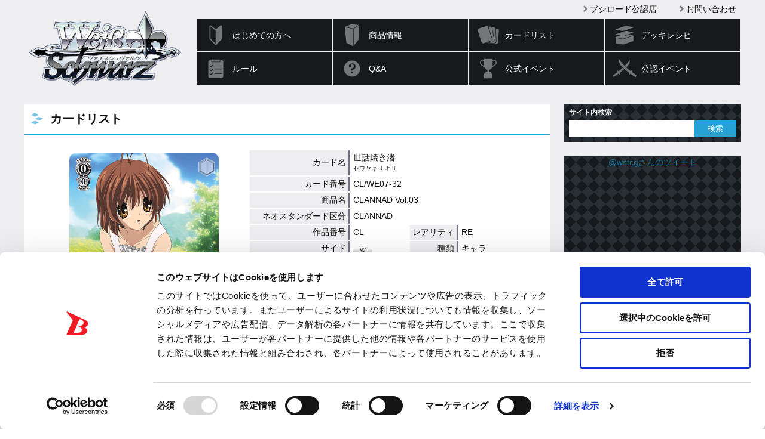

--- FILE ---
content_type: text/html; charset=UTF-8
request_url: https://ws-tcg.com/cardlist/?cardno=CL/WE07-32&l
body_size: 186634
content:
<!DOCTYPE html>
<html lang="ja">
<head>
<meta charset="utf-8">
<meta http-equiv="X-UA-Compatible" content="IE=edge" />
<meta name="viewport" content="width=device-width, initial-scale=1">
<meta name="keywords" content="ヴァイスシュヴァルツ,Weiβ Schwarz,ブシロード,Bushiroad,トレーディングカードゲーム,TCG,魔法少女リリカルなのはStrikerS,魔法少女リリカルなのはA's,魔法少女リリカルなのは The MOVIE 1st,Fate/stay night,Fate/hollow ataraxia,Fate/Zero,魔界戦記ディスガイア,魔界戦記ディスガイア4,ダ・カーポ,D.C.,D.C.II,D.C.Ⅲ,リトルバスターズ,リトルバスターズ!EX,アニメ「リトルバスターズ！」,ペルソナ3,ペルソナ4,TVアニメ「ペルソナ４」,ゼロの使い魔,ゼロの使い魔Ｆ, らき☆すた,リトルバスターズ!エクスタシー,THE KING OF FIGHTERS,戦国BASARA,ＴＶアニメ 戦国BASARA弐,Phantom,CLANNAD,シャイニング・フォース イクサ,涼宮ハルヒの憂鬱,Angel Beats!,クドわふたー,禁書目録II,超電磁砲,灼眼のシャナ,Rewrite,Rewrite Harvest festa!,魔法少女まどか☆マギカ,宇宙をかける少女,舞-HiME,舞-乙HiME,日常,DOG DAYS,CANAAN,アイドルマスター,THE IDOLM@STER,THE IDOLM@STER Dearly Stars,アイドルマスター２,アニメ「アイドルマスター」,FAIRY TAIL,MELTY BLOOD,ヱヴァンゲリヲン新劇場版,探偵オペラ ミルキィホームズ,探偵オペラ　ミルキィホームズ２ ,化物語,刀語,劇場版マクロスＦ,ギルティクラウン,ブラック★ロックシューター,戦姫絶唱シンフォギア,アクセル・ワールド,ソードアート・オンライン,ビビッドレッド・オペレーション,初音ミク -Project DIVA- f,PSYCHO-PASS サイコパス" />
<meta name="description" content="超エンターテイメントTCG『ヴァイスシュヴァルツ』" />
<title>カードリスト ｜ ヴァイスシュヴァルツ｜Weiβ Schwarz</title>
<!-- favicon -->
<link rel="apple-touch-icon" sizes="180x180" href="https://ws-tcg.com/wordpress/wp-content/themes/ws-tcg/img/favicon/apple-touch-icon.png?v=kPxLayEwde">
<link rel="icon" type="image/png" sizes="32x32" href="https://ws-tcg.com/wordpress/wp-content/themes/ws-tcg/img/favicon/favicon-32x32.png?v=kPxLayEwde">
<link rel="icon" type="image/png" sizes="16x16" href="https://ws-tcg.com/wordpress/wp-content/themes/ws-tcg/img/favicon/favicon-16x16.png?v=kPxLayEwde">
<link rel="manifest" href="https://ws-tcg.com/wordpress/wp-content/themes/ws-tcg/img/favicon/manifest.json?v=kPxLayEwde">
<link rel="mask-icon" href="https://ws-tcg.com/wordpress/wp-content/themes/ws-tcg/img/favicon/safari-pinned-tab.svg?v=kPxLayEwde" color="#484e55">
<link rel="shortcut icon" href="https://ws-tcg.com/wordpress/wp-content/themes/ws-tcg/img/favicon/favicon.ico?v=kPxLayEwde">
<meta name="msapplication-config" content="https://ws-tcg.com/wordpress/wp-content/themes/ws-tcg/img/favicon/browserconfig.xml?v=kPxLayEwde">
<meta name="theme-color" content="#eeeef1">
<!-- /favicon -->
<link rel="alternate" href="https://en.ws-tcg.com/" hreflang="en" />
<link href="https://ws-tcg.com/wordpress/wp-content/themes/ws-tcg/style.css?20180516_2" rel="stylesheet" type="text/css" media="all" />
<link href="https://ws-tcg.com/wordpress/wp-content/themes/ws-tcg/update.css?20250228" rel="stylesheet" type="text/css" media="all" />
<script src="https://ws-tcg.com/wordpress/wp-content/themes/ws-tcg/js/head.js?20180516_2" charset="UTF-8"></script>
<!-- OGP -->
<meta property="og:type" content="blog">
<meta property="og:description" content="超エンターテイメントTCG『ヴァイスシュヴァルツ』">
<meta property="og:title" content="カードリスト">
<meta property="og:url" content="https://ws-tcg.com/cardlist/">
<meta property="og:image" content="https://ws-tcg.com/wordpress/wp-content/themes/ws-tcg/img/og-image.jpg">
<meta property="og:site_name" content="ヴァイスシュヴァルツ｜Weiβ Schwarz">
<meta property="og:locale" content="ja_JP" />
<!-- /OGP -->
<!-- Twitter Card -->
<meta name="twitter:card" content="summary">
<meta name="twitter:description" content="超エンターテイメントTCG『ヴァイスシュヴァルツ』">
<meta name="twitter:title" content="カードリスト">
<meta name="twitter:url" content="https://ws-tcg.com/cardlist/">
<meta name="twitter:image" content="https://ws-tcg.com/wordpress/wp-content/themes/ws-tcg/img/logo-ws.png">
<meta name="twitter:domain" content="ws-tcg.com">
<meta name="twitter:creator" content="@wstcg">
<meta name="twitter:site" content="@wstcg">
<!-- /Twitter Card -->
		<script type="text/javascript">
			window._wpemojiSettings = {"baseUrl":"https:\/\/s.w.org\/images\/core\/emoji\/12.0.0-1\/72x72\/","ext":".png","svgUrl":"https:\/\/s.w.org\/images\/core\/emoji\/12.0.0-1\/svg\/","svgExt":".svg","source":{"concatemoji":"https:\/\/ws-tcg.com\/wordpress\/wp-includes\/js\/wp-emoji-release.min.js?ver=0a092371063215e3d19f87e384236844"}};
			/*! This file is auto-generated */
			!function(e,a,t){var r,n,o,i,p=a.createElement("canvas"),s=p.getContext&&p.getContext("2d");function c(e,t){var a=String.fromCharCode;s.clearRect(0,0,p.width,p.height),s.fillText(a.apply(this,e),0,0);var r=p.toDataURL();return s.clearRect(0,0,p.width,p.height),s.fillText(a.apply(this,t),0,0),r===p.toDataURL()}function l(e){if(!s||!s.fillText)return!1;switch(s.textBaseline="top",s.font="600 32px Arial",e){case"flag":return!c([127987,65039,8205,9895,65039],[127987,65039,8203,9895,65039])&&(!c([55356,56826,55356,56819],[55356,56826,8203,55356,56819])&&!c([55356,57332,56128,56423,56128,56418,56128,56421,56128,56430,56128,56423,56128,56447],[55356,57332,8203,56128,56423,8203,56128,56418,8203,56128,56421,8203,56128,56430,8203,56128,56423,8203,56128,56447]));case"emoji":return!c([55357,56424,55356,57342,8205,55358,56605,8205,55357,56424,55356,57340],[55357,56424,55356,57342,8203,55358,56605,8203,55357,56424,55356,57340])}return!1}function d(e){var t=a.createElement("script");t.src=e,t.defer=t.type="text/javascript",a.getElementsByTagName("head")[0].appendChild(t)}for(i=Array("flag","emoji"),t.supports={everything:!0,everythingExceptFlag:!0},o=0;o<i.length;o++)t.supports[i[o]]=l(i[o]),t.supports.everything=t.supports.everything&&t.supports[i[o]],"flag"!==i[o]&&(t.supports.everythingExceptFlag=t.supports.everythingExceptFlag&&t.supports[i[o]]);t.supports.everythingExceptFlag=t.supports.everythingExceptFlag&&!t.supports.flag,t.DOMReady=!1,t.readyCallback=function(){t.DOMReady=!0},t.supports.everything||(n=function(){t.readyCallback()},a.addEventListener?(a.addEventListener("DOMContentLoaded",n,!1),e.addEventListener("load",n,!1)):(e.attachEvent("onload",n),a.attachEvent("onreadystatechange",function(){"complete"===a.readyState&&t.readyCallback()})),(r=t.source||{}).concatemoji?d(r.concatemoji):r.wpemoji&&r.twemoji&&(d(r.twemoji),d(r.wpemoji)))}(window,document,window._wpemojiSettings);
		</script>
		<style type="text/css">
img.wp-smiley,
img.emoji {
	display: inline !important;
	border: none !important;
	box-shadow: none !important;
	height: 1em !important;
	width: 1em !important;
	margin: 0 .07em !important;
	vertical-align: -0.1em !important;
	background: none !important;
	padding: 0 !important;
}
</style>
	<link rel='stylesheet' id='wp-block-library-css'  href='https://ws-tcg.com/wordpress/wp-includes/css/dist/block-library/style.min.css?ver=0a092371063215e3d19f87e384236844' type='text/css' media='all' />
<link rel='stylesheet' id='contact-form-7-css'  href='https://ws-tcg.com/wordpress/wp-content/plugins/contact-form-7/includes/css/styles.css?ver=5.3.2' type='text/css' media='all' />
<link rel='https://api.w.org/' href='https://ws-tcg.com/wp-json/' />
<link rel="canonical" href="https://ws-tcg.com/cardlist/" />
<link rel='shortlink' href='https://ws-tcg.com/?p=15' />
<link rel="alternate" type="application/json+oembed" href="https://ws-tcg.com/wp-json/oembed/1.0/embed?url=https%3A%2F%2Fws-tcg.com%2Fcardlist%2F" />
<link rel="alternate" type="text/xml+oembed" href="https://ws-tcg.com/wp-json/oembed/1.0/embed?url=https%3A%2F%2Fws-tcg.com%2Fcardlist%2F&#038;format=xml" />
		<style type="text/css" id="wp-custom-css">
			.video {
	position: relative;
	height: 0;
	padding: 30px 0 56.25%;
	margin: 30px 0 30px;
	overflow: hidden;
}
.video iframe {
	position: absolute;
	top: 0;
	left: 0;
	width: 100%;
	height: 100%;
}

.grecaptcha-badge { visibility: hidden; }		</style>
		<!-- Google Tag Manager -->
<script>(function(w,d,s,l,i){w[l]=w[l]||[];w[l].push({'gtm.start':
new Date().getTime(),event:'gtm.js'});var f=d.getElementsByTagName(s)[0],
j=d.createElement(s),dl=l!='dataLayer'?'&l='+l:'';j.async=true;j.src=
'https://www.googletagmanager.com/gtm.js?id='+i+dl;f.parentNode.insertBefore(j,f);
})(window,document,'script','dataLayer','GTM-T6RBL75');</script>
<!-- End Google Tag Manager -->
</head>
<body class="page-template-default page page-id-15 page-child parent-pageid-17  cardlist">
<!-- Google Tag Manager (noscript) -->
<noscript><iframe src="https://www.googletagmanager.com/ns.html?id=GTM-T6RBL75"
height="0" width="0" style="display:none;visibility:hidden"></iframe></noscript>
<!-- End Google Tag Manager (noscript) -->

<div class="site" id="site">

<div class="site-header">
<div class="site-header-inner">

<h1 class="site-logo"><a href="https://ws-tcg.com/">
<img class="logo-m" src="https://ws-tcg.com/wordpress/wp-content/themes/ws-tcg/img/logo-ws.png" alt="ヴァイスシュヴァルツ">
<img class="logo-s" src="https://ws-tcg.com/wordpress/wp-content/themes/ws-tcg/img/logo-ws-l.png" alt="ヴァイスシュヴァルツ">
</a></h1>

<div class="header-menu-toggle">メニュー</div>
<div class="header-menu">
<ul id="menu-global" class="global-menu"><li id="menu-item-12016" class="top menu-item menu-item-type-custom menu-item-object-custom menu-item-12016"><a href="/">トップ</a></li>
<li id="menu-item-12013" class="about menu-item menu-item-type-custom menu-item-object-custom menu-item-12013"><a href="/about/">はじめての方へ</a></li>
<li id="menu-item-12014" class="products menu-item menu-item-type-custom menu-item-object-custom menu-item-has-children menu-item-12014"><a href="/products/">商品情報</a></li>
<li id="menu-item-12026" class="cardlist menu-item menu-item-type-custom menu-item-object-custom menu-item-12026"><a href="/cardlist/">カードリスト</a></li>
<li id="menu-item-12027" class="deckrecipe menu-item menu-item-type-custom menu-item-object-custom menu-item-12027"><a href="/deckrecipe/">デッキレシピ</a></li>
<li id="menu-item-12028" class="rules menu-item menu-item-type-custom menu-item-object-custom menu-item-12028"><a href="/rules/">ルール</a></li>
<li id="menu-item-12029" class="question menu-item menu-item-type-custom menu-item-object-custom menu-item-12029"><a href="/rules/question/">Q&#038;A</a></li>
<li id="menu-item-12037" class="break-m menu-item menu-item-type-custom menu-item-object-custom menu-item-12037"><a>&#8212; (区切り線) &#8212;</a></li>
<li id="menu-item-15336" class="header-menu-hide menu-item menu-item-type-post_type menu-item-object-rules menu-item-15336"><a href="https://ws-tcg.com/rules/2packws/">２パック★ヴァイスシュヴァルツ</a></li>
<li id="menu-item-12030" class="events-official menu-item menu-item-type-custom menu-item-object-custom menu-item-12030"><a href="/events/official/">公式イベント</a></li>
<li id="menu-item-12031" class="events-certified menu-item menu-item-type-custom menu-item-object-custom menu-item-12031"><a href="/events/certified/">公認イベント</a></li>
<li id="menu-item-12032" class="todays-card menu-item menu-item-type-custom menu-item-object-custom menu-item-12032"><a href="/todays-card/">今日のカード</a></li>
<li id="menu-item-12033" class="movie menu-item menu-item-type-custom menu-item-object-custom menu-item-12033"><a href="/movie/">ムービー</a></li>
<li id="menu-item-12034" class="shops menu-item menu-item-type-custom menu-item-object-custom menu-item-12034"><a href="https://www.bushi-navi.com/storelist?game_title_ids%5B%5D%5B%5D=2&#038;limit=20&#038;offset=0">ブシロード公認店</a></li>
<li id="menu-item-12035" class="support menu-item menu-item-type-custom menu-item-object-custom menu-item-12035"><a href="/support/">お問い合わせ</a></li>
<li id="menu-item-12038" class="english menu-item menu-item-type-custom menu-item-object-custom menu-item-12038"><a href="https://en.ws-tcg.com/">English</a></li>
</ul><!-- search-box -->
<div class="search-box">
<h3 class="widget-heading">サイト内検索</h3>
<!-- フォーム -->
<form class="searchform-list" method="get" action="https://ws-tcg.com/">
<input class="searchform-input" type="text" name="s" />
<input type="button" value="検索" onclick="submit();" />
</form>
<!-- /フォーム -->
</div>
<!-- /search-box -->
</div><!-- .header-menu -->

</div><!-- .site-header-inner -->
</div><!-- .site-header -->


<div class="site-main">
<div class="site-content">
<div class="site-content-inner">
<h2 class="group-heading">カードリスト</h2>
<!-- entry-content -->
<div class="entry-content">

<div class="contents-box-main system">

<div id="cardDetail" class="card-detail">
<table class="card-detail-table">
<tbody><tr class="first">
<td class="graphic" rowspan="12"><img src="/wordpress/wp-content/images/cardlist/c/cl_we07/cl_we07_32.png" alt="世話焼き渚"><br /></td>
<th>カード名</th><td colspan="3">世話焼き渚<br><span class="kana">セワヤキ ナギサ</span></td>
</tr>
<tr>
<th>カード番号</th><td colspan="3">CL/WE07-32</td>
</tr>
<tr>
<th>商品名</th><td colspan="3">CLANNAD Vol.03</td>
</tr>
<tr>
<th>ネオスタンダード区分</th><td colspan="3">CLANNAD</td>
</tr>
<tr>
<th>作品番号</th><td>CL</td>
<th class="col-2">レアリティ</th><td>RE</td>
</tr>
<tr>
<th>サイド</th><td><img src="/wordpress/wp-content/images/cardlist/_partimages/w.gif" /></td>
<th class="col-2">種類</th><td>キャラ</td>
</tr>
<tr>
<th>色</th><td><img src="/wordpress/wp-content/images/cardlist/_partimages/yellow.gif" /></td>
<th class="col-2">レベル</th><td>0</td>
</tr>
<tr>
<th>コスト</th><td>0</td>
<th class="col-2">パワー</th><td>2500</td>
</tr>
<tr>
<th>ソウル</th><td><img src="/wordpress/wp-content/images/cardlist/_partimages/soul.gif" /></td>
<th class="col-2">トリガー</th><td>-</td>
</tr>
<tr>
<th>特徴</th><td colspan="3">演劇・だんご</td>
</tr>
<tr>
<th>テキスト</th><td colspan="3">【永】 あなたのターン中、このカードのパワーを＋1000。</td>
</tr>
<tr>
<th>フレーバー</th><td colspan="3">岡崎さんっ、ちゃんとついてきてくださいね</td>
</tr>
</tbody>
</table>


<p class="card-detail-neighbor">
<a href="/cardlist/?cardno=CL/WE07-31&l">« 前のカード</a>
<a href="/cardlist/?cardno=CL/WE07-33&l">次のカード »</a>
</p>
</div><!-- .card-detail -->


<script src="/system/app/js/jquery.highlight.js?1768725669"></script><script type="text/javascript">
function reSearch() {
	$('#searchForm input[name="expansion_filter"]').val('');
	$('#searchForm input[name="cmd"]').val('search');
	$('#searchForm').submit();
}
function exFilter() {
	var val = $('#prcard_filter_work_title').val();
	$('#searchForm input[name="expansion_filter"]').val(val);
	$('#searchForm input[name="cmd"]').val('filter');
	$('#searchForm').submit();
}

</script>
<div id="searchResults">
<h3>検索結果</h3>
<p class="center">72 件該当しました。26～50件目を表示しています。</p>

<p id="expansionList">
商品名：
<select name="prcard_filter_work_title" id="prcard_filter_work_title" onchange="exFilter();"><option value="">すべて</option><option value="-1">ヴァイスサイド</option><option value="41">CLANNAD Vol.03</option></select></p>


<p class="pager">
<span class="prev"><a rel="prev" href="/cardlist/search?=">≪</a></span><span><a href="/cardlist/search?=">1</a></span><span class="current">2</span><span><a href="/cardlist/search?page=3">3</a></span><span class="next"><a rel="next" href="/cardlist/search?page=3">≫</a></span></p>

<script type="text/javascript">
$(function() {
	$('#submit-button').submit(function() {
		reSearch();
	});
	var target = $('input[name="keyword"]').val();
	var list = target.split(' ');
	for(i=0;i<list.length;i++) {
		$('.search-result-table-container').highlight(list[i]);
	}
	target = $('input[name="keyword_or"]').val();
	list = target.split(' ');
	for(i=0;i<list.length;i++) {
		$('.search-result-table-container').highlight(list[i]);
	}
	var list = [];
	target = $('input[type="checkbox"][name="option_counter"]').prop('checked');
	if(target) {
		list.push("【カウンター】");
	}
	target = $('input[type="checkbox"][name="option_clock"]').prop('checked');
	if(target) {
		list.push("【クロック】");
	}
	for(i=0;i<list.length;i++) {
		$('.search-result-table-container').highlight(list[i]);
	}
});
</script>

<div class="search-result-table-container">
<table class="search-result-table">
<tbody>
<tr>
<th><a href="/cardlist/?cardno=CL/WE07-26&l"><img src="/wordpress/wp-content/images/cardlist/c/cl_we07/cl_we07_26.png" alt="ことみ＆智代"></a></th>
<td>
<h4><a href="/cardlist/?cardno=CL/WE07-26&l"><span class="highlight_target">
ことみ＆智代</span>(<span class="highlight_target">CL/WE07-26</span>)</a> -CLANNAD Vol.03<br></h4>
<span class="unit">
サイド：<img src="/wordpress/wp-content/images/cardlist/_partimages/w.gif" /></span>
<span class="unit">種類：キャラ</span>
<span class="unit">レベル：1</span><br>
<span class="unit">色：<img src="/wordpress/wp-content/images/cardlist/_partimages/blue.gif" /></span>
<span class="unit">パワー：4000</span>
<span class="unit">ソウル：<img src="/wordpress/wp-content/images/cardlist/_partimages/soul.gif" /></span>
<span class="unit">コスト：1</span><br>
<span class="unit">レアリティ：C</span>
<span class="unit">トリガー：<img src="/wordpress/wp-content/images/cardlist/_partimages/soul.gif" /></span>
<span class="unit">特徴：<span class="highlight_target">本・生徒会</span></span><br>
<span class="unit">フレーバー：智代「まったく、お前たちはいつも元気だな」</span><br>
<br>
<span class="highlight_target">【永】 他のあなたのカード名に「朋也」を含むキャラすべてに、『【自】 アンコール ［手札のキャラを1枚控え室に置く］』を与える。<br />【起】［このカードを【レスト】する］ あなたは自分のカード名に「朋也」を含むキャラを1枚選び、そのターン中、次の能力を与える。『【永】 このカードはサイドアタックしてもソウルが減少しない。』</span>
</td>
</tr>
<tr>
<th><a href="/cardlist/?cardno=CL/WE07-27&l"><img src="/wordpress/wp-content/images/cardlist/c/cl_we07/cl_we07_27.png" alt="ウェイトレスの渚＆杏＆椋"></a></th>
<td>
<h4><a href="/cardlist/?cardno=CL/WE07-27&l"><span class="highlight_target">
ウェイトレスの渚＆杏＆椋</span>(<span class="highlight_target">CL/WE07-27</span>)</a> -CLANNAD Vol.03<br></h4>
<span class="unit">
サイド：<img src="/wordpress/wp-content/images/cardlist/_partimages/w.gif" /></span>
<span class="unit">種類：キャラ</span>
<span class="unit">レベル：2</span><br>
<span class="unit">色：<img src="/wordpress/wp-content/images/cardlist/_partimages/blue.gif" /></span>
<span class="unit">パワー：7500</span>
<span class="unit">ソウル：<img src="/wordpress/wp-content/images/cardlist/_partimages/soul.gif" /></span>
<span class="unit">コスト：1</span><br>
<span class="unit">レアリティ：C</span>
<span class="unit">トリガー：<img src="/wordpress/wp-content/images/cardlist/_partimages/soul.gif" /></span>
<span class="unit">特徴：<span class="highlight_target">演劇・双子</span></span><br>
<span class="unit">フレーバー：渚「やってみるとけっこう楽しいです、ウェイトレスさん」</span><br>
<br>
<span class="highlight_target">【自】 アンコール ［手札のキャラを1枚控え室に置く］ （このカードが舞台から控え室に置かれた時、あなたはコストを払ってよい。そうしたら、このカードがいた枠に【レスト】して置く）</span>
</td>
</tr>
<tr>
<th><a href="/cardlist/?cardno=CL/WE07-28&l"><img src="/wordpress/wp-content/images/cardlist/c/cl_we07/cl_we07_28.png" alt="演劇部部長 渚"></a></th>
<td>
<h4><a href="/cardlist/?cardno=CL/WE07-28&l"><span class="highlight_target">
演劇部部長 渚</span>(<span class="highlight_target">CL/WE07-28</span>)</a> -CLANNAD Vol.03<br></h4>
<span class="unit">
サイド：<img src="/wordpress/wp-content/images/cardlist/_partimages/w.gif" /></span>
<span class="unit">種類：キャラ</span>
<span class="unit">レベル：2</span><br>
<span class="unit">色：<img src="/wordpress/wp-content/images/cardlist/_partimages/yellow.gif" /></span>
<span class="unit">パワー：8000</span>
<span class="unit">ソウル：<img src="/wordpress/wp-content/images/cardlist/_partimages/soul.gif" /><img src="/wordpress/wp-content/images/cardlist/_partimages/soul.gif" /></span>
<span class="unit">コスト：2</span><br>
<span class="unit">レアリティ：RE</span>
<span class="unit">トリガー：<img src="/wordpress/wp-content/images/cardlist/_partimages/soul.gif" /></span>
<span class="unit">特徴：<span class="highlight_target">演劇・だんご</span></span><br>
<span class="unit">フレーバー：あなたをお連れしましょうか。この町の願いが叶う場所に</span><br>
<br>
<span class="highlight_target">【永】 他のあなたの「岡崎 朋也」がいるなら、このカードのパワーを＋1000。<br />【自】 このカードがアタックした時、クライマックス置場に「この学園は、好きですか……？」があるなら、あなたは自分の山札を見て《双子》か《本》のキャラを1枚まで選んで相手に見せ、手札に加える。その山札をシャッフルする。</span>
</td>
</tr>
<tr>
<th><a href="/cardlist/?cardno=CL/WE07-29&l"><img src="/wordpress/wp-content/images/cardlist/c/cl_we07/cl_we07_29.png" alt="岡崎 朋也"></a></th>
<td>
<h4><a href="/cardlist/?cardno=CL/WE07-29&l"><span class="highlight_target">
岡崎 朋也</span>(<span class="highlight_target">CL/WE07-29</span>)</a> -CLANNAD Vol.03<br></h4>
<span class="unit">
サイド：<img src="/wordpress/wp-content/images/cardlist/_partimages/w.gif" /></span>
<span class="unit">種類：キャラ</span>
<span class="unit">レベル：2</span><br>
<span class="unit">色：<img src="/wordpress/wp-content/images/cardlist/_partimages/yellow.gif" /></span>
<span class="unit">パワー：5500</span>
<span class="unit">ソウル：<img src="/wordpress/wp-content/images/cardlist/_partimages/soul.gif" /></span>
<span class="unit">コスト：1</span><br>
<span class="unit">レアリティ：RE</span>
<span class="unit">トリガー：<img src="/wordpress/wp-content/images/cardlist/_partimages/soul.gif" /></span>
<span class="unit">特徴：<span class="highlight_target">不良・スポーツ</span></span><br>
<span class="unit">フレーバー：だけど、そんな俺にだって<br />たどり着きたい場所ができたんだ</span><br>
<br>
<span class="highlight_target">【自】 相手のアタックフェイズの始めに、あなたは自分のキャラを1枚とこのカードを選び、それぞれを【スタンド】して入れ替えてよい。</span>
</td>
</tr>
<tr>
<th><a href="/cardlist/?cardno=CL/WE07-30&l"><img src="/wordpress/wp-content/images/cardlist/c/cl_we07/cl_we07_30.png" alt="佇む少女 渚"></a></th>
<td>
<h4><a href="/cardlist/?cardno=CL/WE07-30&l"><span class="highlight_target">
佇む少女 渚</span>(<span class="highlight_target">CL/WE07-30</span>)</a> -CLANNAD Vol.03<br></h4>
<span class="unit">
サイド：<img src="/wordpress/wp-content/images/cardlist/_partimages/w.gif" /></span>
<span class="unit">種類：キャラ</span>
<span class="unit">レベル：1</span><br>
<span class="unit">色：<img src="/wordpress/wp-content/images/cardlist/_partimages/yellow.gif" /></span>
<span class="unit">パワー：4000</span>
<span class="unit">ソウル：<img src="/wordpress/wp-content/images/cardlist/_partimages/soul.gif" /></span>
<span class="unit">コスト：1</span><br>
<span class="unit">レアリティ：RE</span>
<span class="unit">トリガー：<img src="/wordpress/wp-content/images/cardlist/_partimages/soul.gif" /></span>
<span class="unit">特徴：<span class="highlight_target">演劇・だんご</span></span><br>
<span class="unit">フレーバー：おはようございます、岡崎さん</span><br>
<br>
<span class="highlight_target">【自】 このカードが手札から舞台に置かれた時、他のあなたのカード名に「古河」を含むキャラが4枚以上なら、あなたのキャラすべてに、そのターン中、ソウルを＋2。</span>
</td>
</tr>
<tr>
<th><a href="/cardlist/?cardno=CL/WE07-31&l"><img src="/wordpress/wp-content/images/cardlist/c/cl_we07/cl_we07_31.png" alt="古河 渚"></a></th>
<td>
<h4><a href="/cardlist/?cardno=CL/WE07-31&l"><span class="highlight_target">
古河 渚</span>(<span class="highlight_target">CL/WE07-31</span>)</a> -CLANNAD Vol.03<br></h4>
<span class="unit">
サイド：<img src="/wordpress/wp-content/images/cardlist/_partimages/w.gif" /></span>
<span class="unit">種類：キャラ</span>
<span class="unit">レベル：0</span><br>
<span class="unit">色：<img src="/wordpress/wp-content/images/cardlist/_partimages/yellow.gif" /></span>
<span class="unit">パワー：500</span>
<span class="unit">ソウル：<img src="/wordpress/wp-content/images/cardlist/_partimages/soul.gif" /></span>
<span class="unit">コスト：0</span><br>
<span class="unit">レアリティ：RE</span>
<span class="unit">トリガー：-</span>
<span class="unit">特徴：<span class="highlight_target">演劇・だんご</span></span><br>
<span class="unit">フレーバー：岡崎さんっシュートです！</span><br>
<br>
<span class="highlight_target">【永】 他のあなたの「岡崎 朋也」すべてに、パワーを＋1000。<br />【自】 絆／「岡崎 朋也」 ［(1)］ （このカードがプレイされて舞台に置かれた時、あなたはコストを払ってよい。そうしたら、あなたは自分の控え室の「岡崎 朋也」を1枚選び、手札に戻す）</span>
</td>
</tr>
<tr>
<th><a href="/cardlist/?cardno=CL/WE07-32&l"><img src="/wordpress/wp-content/images/cardlist/c/cl_we07/cl_we07_32.png" alt="世話焼き渚"></a></th>
<td>
<h4><a href="/cardlist/?cardno=CL/WE07-32&l"><span class="highlight_target">
世話焼き渚</span>(<span class="highlight_target">CL/WE07-32</span>)</a> -CLANNAD Vol.03<br></h4>
<span class="unit">
サイド：<img src="/wordpress/wp-content/images/cardlist/_partimages/w.gif" /></span>
<span class="unit">種類：キャラ</span>
<span class="unit">レベル：0</span><br>
<span class="unit">色：<img src="/wordpress/wp-content/images/cardlist/_partimages/yellow.gif" /></span>
<span class="unit">パワー：2500</span>
<span class="unit">ソウル：<img src="/wordpress/wp-content/images/cardlist/_partimages/soul.gif" /></span>
<span class="unit">コスト：0</span><br>
<span class="unit">レアリティ：RE</span>
<span class="unit">トリガー：-</span>
<span class="unit">特徴：<span class="highlight_target">演劇・だんご</span></span><br>
<span class="unit">フレーバー：岡崎さんっ、ちゃんとついてきてくださいね</span><br>
<br>
<span class="highlight_target">【永】 あなたのターン中、このカードのパワーを＋1000。</span>
</td>
</tr>
<tr>
<th><a href="/cardlist/?cardno=CL/WE07-33&l"><img src="/wordpress/wp-content/images/cardlist/c/cl_we07/cl_we07_33.png" alt="春原 陽平"></a></th>
<td>
<h4><a href="/cardlist/?cardno=CL/WE07-33&l"><span class="highlight_target">
春原 陽平</span>(<span class="highlight_target">CL/WE07-33</span>)</a> -CLANNAD Vol.03<br></h4>
<span class="unit">
サイド：<img src="/wordpress/wp-content/images/cardlist/_partimages/w.gif" /></span>
<span class="unit">種類：キャラ</span>
<span class="unit">レベル：0</span><br>
<span class="unit">色：<img src="/wordpress/wp-content/images/cardlist/_partimages/yellow.gif" /></span>
<span class="unit">パワー：2000</span>
<span class="unit">ソウル：<img src="/wordpress/wp-content/images/cardlist/_partimages/soul.gif" /></span>
<span class="unit">コスト：0</span><br>
<span class="unit">レアリティ：RE</span>
<span class="unit">トリガー：-</span>
<span class="unit">特徴：<span class="highlight_target">不良・スポーツ</span></span><br>
<span class="unit">フレーバー：僕の背中はお前にまかせるぜ！</span><br>
<br>
<span class="highlight_target">【起】［このカードを【レスト】する］ あなたはキャラを2枚まで選び、そのターン中、《スポーツ》を与える。<br />【起】［このカードを控え室に置く］ あなたは自分のカード名に「智代」を含むキャラを1枚選び、そのターン中、パワーを＋2500。</span>
</td>
</tr>
<tr>
<th><a href="/cardlist/?cardno=CL/WE07-34&l"><img src="/wordpress/wp-content/images/cardlist/c/cl_we07/cl_we07_34.png" alt="この学園は、好きですか……？"></a></th>
<td>
<h4><a href="/cardlist/?cardno=CL/WE07-34&l"><span class="highlight_target">
この学園は、好きですか……？</span>(<span class="highlight_target">CL/WE07-34</span>)</a> -CLANNAD Vol.03<br></h4>
<span class="unit">
サイド：<img src="/wordpress/wp-content/images/cardlist/_partimages/w.gif" /></span>
<span class="unit">種類：クライマックス</span>
<span class="unit">レベル：-</span><br>
<span class="unit">色：<img src="/wordpress/wp-content/images/cardlist/_partimages/yellow.gif" /></span>
<span class="unit">パワー：-</span>
<span class="unit">ソウル：-</span>
<span class="unit">コスト：-</span><br>
<span class="unit">レアリティ：RE</span>
<span class="unit">トリガー：<img src="/wordpress/wp-content/images/cardlist/_partimages/soul.gif" /><img src="/wordpress/wp-content/images/cardlist/_partimages/soul.gif" /></span>
<span class="unit">特徴：<span class="highlight_target">-</span></span><br>
<span class="unit">フレーバー：それでも、この場所が好きでいられますか？</span><br>
<br>
<span class="highlight_target">【永】 あなたのキャラすべてに、ソウルを＋2。</span>
</td>
</tr>
<tr>
<th><a href="/cardlist/?cardno=CL/WE07-35&l"><img src="/wordpress/wp-content/images/cardlist/c/cl_we07/cl_we07_35.png" alt="伝説のヒトデ使い風子"></a></th>
<td>
<h4><a href="/cardlist/?cardno=CL/WE07-35&l"><span class="highlight_target">
伝説のヒトデ使い風子</span>(<span class="highlight_target">CL/WE07-35</span>)</a> -CLANNAD Vol.03<br></h4>
<span class="unit">
サイド：<img src="/wordpress/wp-content/images/cardlist/_partimages/w.gif" /></span>
<span class="unit">種類：キャラ</span>
<span class="unit">レベル：1</span><br>
<span class="unit">色：<img src="/wordpress/wp-content/images/cardlist/_partimages/green.gif" /></span>
<span class="unit">パワー：1000</span>
<span class="unit">ソウル：<img src="/wordpress/wp-content/images/cardlist/_partimages/soul.gif" /></span>
<span class="unit">コスト：0</span><br>
<span class="unit">レアリティ：RE</span>
<span class="unit">トリガー：-</span>
<span class="unit">特徴：<span class="highlight_target">ヒトデ</span></span><br>
<span class="unit">フレーバー：伝説のヒトデヒートをお見せする機会がついに訪れました！</span><br>
<br>
<span class="highlight_target">【自】 あなたがこのカードの『助太刀』を使った時、バトル中のキャラすべてに、そのターン中、次の能力を与える。『【自】 このカードが舞台から控え室に置かれた時、あなたはこのカードをこのカードがいた枠に【レスト】して置いてよい。』<br />【起】【カウンター】 助太刀0 レベル1 ［手札のこのカードを控え室に置く］ （あなたは自分のフロントアタックされているキャラを1枚選び、そのターン中、パワーを＋0）</span>
</td>
</tr>
<tr>
<th><a href="/cardlist/?cardno=CL/WE07-36&l"><img src="/wordpress/wp-content/images/cardlist/c/cl_we07/cl_we07_36.png" alt="家庭的な智代"></a></th>
<td>
<h4><a href="/cardlist/?cardno=CL/WE07-36&l"><span class="highlight_target">
家庭的な智代</span>(<span class="highlight_target">CL/WE07-36</span>)</a> -CLANNAD Vol.03<br></h4>
<span class="unit">
サイド：<img src="/wordpress/wp-content/images/cardlist/_partimages/w.gif" /></span>
<span class="unit">種類：キャラ</span>
<span class="unit">レベル：1</span><br>
<span class="unit">色：<img src="/wordpress/wp-content/images/cardlist/_partimages/green.gif" /></span>
<span class="unit">パワー：3500</span>
<span class="unit">ソウル：<img src="/wordpress/wp-content/images/cardlist/_partimages/soul.gif" /></span>
<span class="unit">コスト：0</span><br>
<span class="unit">レアリティ：RE</span>
<span class="unit">トリガー：-</span>
<span class="unit">特徴：<span class="highlight_target">生徒会・スポーツ</span></span><br>
<span class="unit">フレーバー：岡崎、朝だぞ！</span><br>
<br>
<span class="highlight_target">【自】 このカードが手札から舞台に置かれた時、あなたは自分の後列のレベル1以下のキャラを1枚選び、【スタンド】してよい。</span>
</td>
</tr>
<tr>
<th><a href="/cardlist/?cardno=CL/WE07-37&l"><img src="/wordpress/wp-content/images/cardlist/c/cl_we07/cl_we07_37.png" alt="スポーツ万能 智代"></a></th>
<td>
<h4><a href="/cardlist/?cardno=CL/WE07-37&l"><span class="highlight_target">
スポーツ万能 智代</span>(<span class="highlight_target">CL/WE07-37</span>)</a> -CLANNAD Vol.03<br></h4>
<span class="unit">
サイド：<img src="/wordpress/wp-content/images/cardlist/_partimages/w.gif" /></span>
<span class="unit">種類：キャラ</span>
<span class="unit">レベル：3</span><br>
<span class="unit">色：<img src="/wordpress/wp-content/images/cardlist/_partimages/green.gif" /></span>
<span class="unit">パワー：10000</span>
<span class="unit">ソウル：<img src="/wordpress/wp-content/images/cardlist/_partimages/soul.gif" /><img src="/wordpress/wp-content/images/cardlist/_partimages/soul.gif" /></span>
<span class="unit">コスト：2</span><br>
<span class="unit">レアリティ：RE</span>
<span class="unit">トリガー：<img src="/wordpress/wp-content/images/cardlist/_partimages/soul.gif" /></span>
<span class="unit">特徴：<span class="highlight_target">生徒会・スポーツ</span></span><br>
<span class="unit">フレーバー：爽快だ！</span><br>
<br>
<span class="highlight_target">【自】［(5)］ このカードが手札から舞台に置かれた時、あなたはコストを払ってよい。そうしたら、あなたは相手の前列のレベル3以下の、《スポーツ》か《不良》のキャラを1枚選び、クロック置場に置く。<br />【自】 このカードが手札から舞台に置かれた時、あなたは自分のクロックの上から1枚を、控え室に置いてよい。</span>
</td>
</tr>
<tr>
<th><a href="/cardlist/?cardno=CL/WE07-38&l"><img src="/wordpress/wp-content/images/cardlist/c/cl_we07/cl_we07_38.png" alt="幽霊少女 風子"></a></th>
<td>
<h4><a href="/cardlist/?cardno=CL/WE07-38&l"><span class="highlight_target">
幽霊少女 風子</span>(<span class="highlight_target">CL/WE07-38</span>)</a> -CLANNAD Vol.03<br></h4>
<span class="unit">
サイド：<img src="/wordpress/wp-content/images/cardlist/_partimages/w.gif" /></span>
<span class="unit">種類：キャラ</span>
<span class="unit">レベル：2</span><br>
<span class="unit">色：<img src="/wordpress/wp-content/images/cardlist/_partimages/green.gif" /></span>
<span class="unit">パワー：7500</span>
<span class="unit">ソウル：<img src="/wordpress/wp-content/images/cardlist/_partimages/soul.gif" /><img src="/wordpress/wp-content/images/cardlist/_partimages/soul.gif" /></span>
<span class="unit">コスト：2</span><br>
<span class="unit">レアリティ：RE</span>
<span class="unit">トリガー：<img src="/wordpress/wp-content/images/cardlist/_partimages/soul.gif" /></span>
<span class="unit">特徴：<span class="highlight_target">ヒトデ</span></span><br>
<span class="unit">フレーバー：あ、あの、よかったら、どうぞ！</span><br>
<br>
<span class="highlight_target">【自】 このカードがアタックした時、クライマックス置場に「夢の最後まで」があるなら、あなたは自分の山札の上から1枚を、ストック置場に置き、自分の《ヒトデ》のキャラすべてに、そのターン中、パワーを＋2000。<br />【自】 アンコール ［(2)］ （このカードが舞台から控え室に置かれた時、あなたはコストを払ってよい。そうしたら、このカードがいた枠に【レスト】して置く）</span>
</td>
</tr>
<tr>
<th><a href="/cardlist/?cardno=CL/WE07-39&l"><img src="/wordpress/wp-content/images/cardlist/c/cl_we07/cl_we07_39.png" alt="伝説の少女 智代"></a></th>
<td>
<h4><a href="/cardlist/?cardno=CL/WE07-39&l"><span class="highlight_target">
伝説の少女 智代</span>(<span class="highlight_target">CL/WE07-39</span>)</a> -CLANNAD Vol.03<br></h4>
<span class="unit">
サイド：<img src="/wordpress/wp-content/images/cardlist/_partimages/w.gif" /></span>
<span class="unit">種類：キャラ</span>
<span class="unit">レベル：0</span><br>
<span class="unit">色：<img src="/wordpress/wp-content/images/cardlist/_partimages/green.gif" /></span>
<span class="unit">パワー：1500</span>
<span class="unit">ソウル：<img src="/wordpress/wp-content/images/cardlist/_partimages/soul.gif" /></span>
<span class="unit">コスト：0</span><br>
<span class="unit">レアリティ：RE</span>
<span class="unit">トリガー：-</span>
<span class="unit">特徴：<span class="highlight_target">生徒会・スポーツ</span></span><br>
<span class="unit">フレーバー：そうか、もしかしたらこれは<br />そういう気持ちなのかもしれないな</span><br>
<br>
<span class="highlight_target">【自】 このカードが手札から舞台に置かれた時、あなたは自分の後列のカード名に「陽平」を含むキャラを1枚選び、ストック置場に置いてよい。<br />【起】［(1) このカードを【レスト】する］ あなたは自分のキャラを1枚選び、そのターン中、レベルを＋1し、パワーを＋2000。</span>
</td>
</tr>
<tr>
<th><a href="/cardlist/?cardno=CL/WE07-40&l"><img src="/wordpress/wp-content/images/cardlist/c/cl_we07/cl_we07_40.png" alt="風子＆公子"></a></th>
<td>
<h4><a href="/cardlist/?cardno=CL/WE07-40&l"><span class="highlight_target">
風子＆公子</span>(<span class="highlight_target">CL/WE07-40</span>)</a> -CLANNAD Vol.03<br></h4>
<span class="unit">
サイド：<img src="/wordpress/wp-content/images/cardlist/_partimages/w.gif" /></span>
<span class="unit">種類：キャラ</span>
<span class="unit">レベル：0</span><br>
<span class="unit">色：<img src="/wordpress/wp-content/images/cardlist/_partimages/green.gif" /></span>
<span class="unit">パワー：2500</span>
<span class="unit">ソウル：<img src="/wordpress/wp-content/images/cardlist/_partimages/soul.gif" /></span>
<span class="unit">コスト：0</span><br>
<span class="unit">レアリティ：RE</span>
<span class="unit">トリガー：-</span>
<span class="unit">特徴：<span class="highlight_target">ヒトデ・先生</span></span><br>
<span class="unit">フレーバー：おめでとう、お姉ちゃん</span><br>
<br>
<span class="highlight_target">【起】［(1)］ あなたは自分のキャラを1枚選び、そのターン中、《ヒトデ》を与え、次の能力を与える。『【起】［このカードを【レスト】する］ あなたは自分の《先生》のキャラを1枚選び、そのターン中、パワーを＋2000。』</span>
</td>
</tr>
<tr>
<th><a href="/cardlist/?cardno=CL/WE07-41&l"><img src="/wordpress/wp-content/images/cardlist/c/cl_we07/cl_we07_41.png" alt="夢の最後まで"></a></th>
<td>
<h4><a href="/cardlist/?cardno=CL/WE07-41&l"><span class="highlight_target">
夢の最後まで</span>(<span class="highlight_target">CL/WE07-41</span>)</a> -CLANNAD Vol.03<br></h4>
<span class="unit">
サイド：<img src="/wordpress/wp-content/images/cardlist/_partimages/w.gif" /></span>
<span class="unit">種類：クライマックス</span>
<span class="unit">レベル：-</span><br>
<span class="unit">色：<img src="/wordpress/wp-content/images/cardlist/_partimages/green.gif" /></span>
<span class="unit">パワー：-</span>
<span class="unit">ソウル：-</span>
<span class="unit">コスト：-</span><br>
<span class="unit">レアリティ：RE</span>
<span class="unit">トリガー：<img src="/wordpress/wp-content/images/cardlist/_partimages/soul.gif" /><img src="/wordpress/wp-content/images/cardlist/_partimages/soul.gif" /></span>
<span class="unit">特徴：<span class="highlight_target">-</span></span><br>
<span class="unit">フレーバー：いつまでも・・・いつまでも幸せに</span><br>
<br>
<span class="highlight_target">【自】 このカードが手札からクライマックス置場に置かれた時、あなたは自分の山札の上から1枚を、ストック置場に置き、自分のキャラすべてに、そのターン中、ソウルを＋1。</span>
</td>
</tr>
<tr>
<th><a href="/cardlist/?cardno=CL/WE07-42&l"><img src="/wordpress/wp-content/images/cardlist/c/cl_we07/cl_we07_42.png" alt="世話好きな 杏"></a></th>
<td>
<h4><a href="/cardlist/?cardno=CL/WE07-42&l"><span class="highlight_target">
世話好きな 杏</span>(<span class="highlight_target">CL/WE07-42</span>)</a> -CLANNAD Vol.03<br></h4>
<span class="unit">
サイド：<img src="/wordpress/wp-content/images/cardlist/_partimages/w.gif" /></span>
<span class="unit">種類：キャラ</span>
<span class="unit">レベル：0</span><br>
<span class="unit">色：<img src="/wordpress/wp-content/images/cardlist/_partimages/red.gif" /></span>
<span class="unit">パワー：1000</span>
<span class="unit">ソウル：<img src="/wordpress/wp-content/images/cardlist/_partimages/soul.gif" /></span>
<span class="unit">コスト：0</span><br>
<span class="unit">レアリティ：RE</span>
<span class="unit">トリガー：-</span>
<span class="unit">特徴：<span class="highlight_target">双子・委員長</span></span><br>
<span class="unit">フレーバー：おっはよ、差し入れに来てやったわよ</span><br>
<br>
<span class="highlight_target">【永】 他のあなたの《スポーツ》のキャラすべてに、パワーを＋500。</span>
</td>
</tr>
<tr>
<th><a href="/cardlist/?cardno=CL/WE07-43&l"><img src="/wordpress/wp-content/images/cardlist/c/cl_we07/cl_we07_43.png" alt="パン屋さん 渚＆杏"></a></th>
<td>
<h4><a href="/cardlist/?cardno=CL/WE07-43&l"><span class="highlight_target">
パン屋さん 渚＆杏</span>(<span class="highlight_target">CL/WE07-43</span>)</a> -CLANNAD Vol.03<br></h4>
<span class="unit">
サイド：<img src="/wordpress/wp-content/images/cardlist/_partimages/w.gif" /></span>
<span class="unit">種類：キャラ</span>
<span class="unit">レベル：0</span><br>
<span class="unit">色：<img src="/wordpress/wp-content/images/cardlist/_partimages/red.gif" /></span>
<span class="unit">パワー：1000</span>
<span class="unit">ソウル：<img src="/wordpress/wp-content/images/cardlist/_partimages/soul.gif" /></span>
<span class="unit">コスト：0</span><br>
<span class="unit">レアリティ：RE</span>
<span class="unit">トリガー：-</span>
<span class="unit">特徴：<span class="highlight_target">演劇・委員長</span></span><br>
<span class="unit">フレーバー：杏「そもそもあんたたち、どこまでいってるのよ？」</span><br>
<br>
<span class="highlight_target">【永】 他のあなたの《不良》のキャラすべてに、レベルを＋1。 <br />【永】 他のあなたの《委員長》のキャラすべてに、パワーを＋500。</span>
</td>
</tr>
<tr>
<th><a href="/cardlist/?cardno=CL/WE07-44&l"><img src="/wordpress/wp-content/images/cardlist/c/cl_we07/cl_we07_44.png" alt="妹思い杏"></a></th>
<td>
<h4><a href="/cardlist/?cardno=CL/WE07-44&l"><span class="highlight_target">
妹思い杏</span>(<span class="highlight_target">CL/WE07-44</span>)</a> -CLANNAD Vol.03<br></h4>
<span class="unit">
サイド：<img src="/wordpress/wp-content/images/cardlist/_partimages/w.gif" /></span>
<span class="unit">種類：キャラ</span>
<span class="unit">レベル：2</span><br>
<span class="unit">色：<img src="/wordpress/wp-content/images/cardlist/_partimages/red.gif" /></span>
<span class="unit">パワー：2000</span>
<span class="unit">ソウル：<img src="/wordpress/wp-content/images/cardlist/_partimages/soul.gif" /></span>
<span class="unit">コスト：1</span><br>
<span class="unit">レアリティ：RE</span>
<span class="unit">トリガー：<img src="/wordpress/wp-content/images/cardlist/_partimages/soul.gif" /></span>
<span class="unit">特徴：<span class="highlight_target">双子・委員長</span></span><br>
<span class="unit">フレーバー：チャンス作ってやったんだから、活用しなさいよ</span><br>
<br>
<span class="highlight_target">【永】 他のあなたのカード名に「椋」を含むキャラすべてに、パワーを＋500。<br />【起】【カウンター】 助太刀3000 レベル2 ［(1) 手札のこのカードを控え室に置く］ （あなたは自分のフロントアタックされているキャラを1枚選び、そのターン中、パワーを＋3000）</span>
</td>
</tr>
<tr>
<th><a href="/cardlist/?cardno=CL/WE07-45&l"><img src="/wordpress/wp-content/images/cardlist/c/cl_we07/cl_we07_45.png" alt="暴走娘 杏"></a></th>
<td>
<h4><a href="/cardlist/?cardno=CL/WE07-45&l"><span class="highlight_target">
暴走娘 杏</span>(<span class="highlight_target">CL/WE07-45</span>)</a> -CLANNAD Vol.03<br></h4>
<span class="unit">
サイド：<img src="/wordpress/wp-content/images/cardlist/_partimages/w.gif" /></span>
<span class="unit">種類：キャラ</span>
<span class="unit">レベル：1</span><br>
<span class="unit">色：<img src="/wordpress/wp-content/images/cardlist/_partimages/red.gif" /></span>
<span class="unit">パワー：5000</span>
<span class="unit">ソウル：<img src="/wordpress/wp-content/images/cardlist/_partimages/soul.gif" /></span>
<span class="unit">コスト：0</span><br>
<span class="unit">レアリティ：RE</span>
<span class="unit">トリガー：-</span>
<span class="unit">特徴：<span class="highlight_target">双子・委員長</span></span><br>
<span class="unit">フレーバー：こらっ、朋也！！</span><br>
<br>
<span class="highlight_target">【自】［(1) あなたの《本》のキャラを1枚控え室に置く］ このカードが手札から舞台に置かれた時、あなたはコストを払ってよい。そうしたら、あなたは相手の前列のレベル1以下のキャラを1枚選び、控え室に置く。</span>
</td>
</tr>
<tr>
<th><a href="/cardlist/?cardno=CL/WE07-46&l"><img src="/wordpress/wp-content/images/cardlist/c/cl_we07/cl_we07_46.png" alt="古河 早苗"></a></th>
<td>
<h4><a href="/cardlist/?cardno=CL/WE07-46&l"><span class="highlight_target">
古河 早苗</span>(<span class="highlight_target">CL/WE07-46</span>)</a> -CLANNAD Vol.03<br></h4>
<span class="unit">
サイド：<img src="/wordpress/wp-content/images/cardlist/_partimages/w.gif" /></span>
<span class="unit">種類：キャラ</span>
<span class="unit">レベル：1</span><br>
<span class="unit">色：<img src="/wordpress/wp-content/images/cardlist/_partimages/red.gif" /></span>
<span class="unit">パワー：4500</span>
<span class="unit">ソウル：<img src="/wordpress/wp-content/images/cardlist/_partimages/soul.gif" /></span>
<span class="unit">コスト：1</span><br>
<span class="unit">レアリティ：RE</span>
<span class="unit">トリガー：<img src="/wordpress/wp-content/images/cardlist/_partimages/soul.gif" /></span>
<span class="unit">特徴：<span class="highlight_target">パン・先生</span></span><br>
<span class="unit">フレーバー：はぁい、授業始めますよ</span><br>
<br>
<span class="highlight_target">【永】 他のあなたの《演劇》のキャラがいるなら、このカードのパワーを＋2000。</span>
</td>
</tr>
<tr>
<th><a href="/cardlist/?cardno=CL/WE07-47&l"><img src="/wordpress/wp-content/images/cardlist/c/cl_we07/cl_we07_47.png" alt="古河 秋生"></a></th>
<td>
<h4><a href="/cardlist/?cardno=CL/WE07-47&l"><span class="highlight_target">
古河 秋生</span>(<span class="highlight_target">CL/WE07-47</span>)</a> -CLANNAD Vol.03<br></h4>
<span class="unit">
サイド：<img src="/wordpress/wp-content/images/cardlist/_partimages/w.gif" /></span>
<span class="unit">種類：キャラ</span>
<span class="unit">レベル：0</span><br>
<span class="unit">色：<img src="/wordpress/wp-content/images/cardlist/_partimages/red.gif" /></span>
<span class="unit">パワー：1000</span>
<span class="unit">ソウル：<img src="/wordpress/wp-content/images/cardlist/_partimages/soul.gif" /></span>
<span class="unit">コスト：0</span><br>
<span class="unit">レアリティ：RE</span>
<span class="unit">トリガー：-</span>
<span class="unit">特徴：<span class="highlight_target">パン・演劇</span></span><br>
<span class="unit">フレーバー：それが義理だろ、人情だろ？</span><br>
<br>
<span class="highlight_target">【永】 他のあなたの、《パン》か《だんご》のキャラすべてに、パワーを＋500。<br />【起】［(1) このカードを控え室に置く］ あなたは自分の控え室の「古河 早苗」を1枚選び、手札に戻す。</span>
</td>
</tr>
<tr>
<th><a href="/cardlist/?cardno=CL/WE07-48&l"><img src="/wordpress/wp-content/images/cardlist/c/cl_we07/cl_we07_48.png" alt="渚＆ことみ"></a></th>
<td>
<h4><a href="/cardlist/?cardno=CL/WE07-48&l"><span class="highlight_target">
渚＆ことみ</span>(<span class="highlight_target">CL/WE07-48</span>)</a> -CLANNAD Vol.03<br></h4>
<span class="unit">
サイド：<img src="/wordpress/wp-content/images/cardlist/_partimages/w.gif" /></span>
<span class="unit">種類：キャラ</span>
<span class="unit">レベル：2</span><br>
<span class="unit">色：<img src="/wordpress/wp-content/images/cardlist/_partimages/blue.gif" /></span>
<span class="unit">パワー：8000</span>
<span class="unit">ソウル：<img src="/wordpress/wp-content/images/cardlist/_partimages/soul.gif" /><img src="/wordpress/wp-content/images/cardlist/_partimages/soul.gif" /></span>
<span class="unit">コスト：2</span><br>
<span class="unit">レアリティ：RE</span>
<span class="unit">トリガー：<img src="/wordpress/wp-content/images/cardlist/_partimages/soul.gif" /></span>
<span class="unit">特徴：<span class="highlight_target">演劇・本</span></span><br>
<span class="unit">フレーバー：渚｢最後の曲はとっても上手に弾けていたと思います！」<br />ことみ「よかった・・・。嬉しいの」</span><br>
<br>
<span class="highlight_target">【永】 相手のターン中、他のあなたの黄と緑のキャラがいるなら、このカードのパワーを＋1500し、このカードは『【自】 アンコール ［手札のキャラを1枚控え室に置く］ 』を得る。</span>
</td>
</tr>
<tr>
<th><a href="/cardlist/?cardno=CL/WE07-49&l"><img src="/wordpress/wp-content/images/cardlist/c/cl_we07/cl_we07_49.png" alt="名誉図書委員ことみ"></a></th>
<td>
<h4><a href="/cardlist/?cardno=CL/WE07-49&l"><span class="highlight_target">
名誉図書委員ことみ</span>(<span class="highlight_target">CL/WE07-49</span>)</a> -CLANNAD Vol.03<br></h4>
<span class="unit">
サイド：<img src="/wordpress/wp-content/images/cardlist/_partimages/w.gif" /></span>
<span class="unit">種類：キャラ</span>
<span class="unit">レベル：1</span><br>
<span class="unit">色：<img src="/wordpress/wp-content/images/cardlist/_partimages/blue.gif" /></span>
<span class="unit">パワー：3500</span>
<span class="unit">ソウル：<img src="/wordpress/wp-content/images/cardlist/_partimages/soul.gif" /></span>
<span class="unit">コスト：1</span><br>
<span class="unit">レアリティ：RE</span>
<span class="unit">トリガー：<img src="/wordpress/wp-content/images/cardlist/_partimages/soul.gif" /></span>
<span class="unit">特徴：<span class="highlight_target">本・音楽</span></span><br>
<span class="unit">フレーバー：こんにちは、朋也君</span><br>
<br>
<span class="highlight_target">【永】 応援 このカードの前のあなたのレベル2以上のキャラすべてに、パワーを＋1000。<br />【起】［(2) このカードを【レスト】する］ あなたは自分の山札を見て《本》のキャラを1枚まで選んで相手に見せ、手札に加える。その山札をシャッフルする。</span>
</td>
</tr>
<tr>
<th><a href="/cardlist/?cardno=CL/WE07-50&l"><img src="/wordpress/wp-content/images/cardlist/c/cl_we07/cl_we07_50.png" alt="旋律の破壊神ことみ"></a></th>
<td>
<h4><a href="/cardlist/?cardno=CL/WE07-50&l"><span class="highlight_target">
旋律の破壊神ことみ</span>(<span class="highlight_target">CL/WE07-50</span>)</a> -CLANNAD Vol.03<br></h4>
<span class="unit">
サイド：<img src="/wordpress/wp-content/images/cardlist/_partimages/w.gif" /></span>
<span class="unit">種類：キャラ</span>
<span class="unit">レベル：2</span><br>
<span class="unit">色：<img src="/wordpress/wp-content/images/cardlist/_partimages/blue.gif" /></span>
<span class="unit">パワー：8000</span>
<span class="unit">ソウル：<img src="/wordpress/wp-content/images/cardlist/_partimages/soul.gif" /></span>
<span class="unit">コスト：1</span><br>
<span class="unit">レアリティ：RE</span>
<span class="unit">トリガー：<img src="/wordpress/wp-content/images/cardlist/_partimages/soul.gif" /></span>
<span class="unit">特徴：<span class="highlight_target">本・音楽</span></span><br>
<span class="unit">フレーバー：・・・うっとり</span><br>
<br>
<span class="highlight_target">【自】［(7)］ このカードがアタックした時、クライマックス置場に「娘への贈り物」があるなら、あなたはコストを払ってよい。そうしたら、あなたはこのカード以外のすべてのプレイヤーの前列のキャラすべてを、山札に戻す。それらの山札をシャッフルする。</span>
</td>
</tr>
</tbody></table>
</div><!-- .search-results-table-container -->


<p class="pager">
<span class="prev"><a rel="prev" href="/cardlist/search?=">≪</a></span><span><a href="/cardlist/search?=">1</a></span><span class="current">2</span><span><a href="/cardlist/search?page=3">3</a></span><span class="next"><a rel="next" href="/cardlist/search?page=3">≫</a></span></p>

</div>

<h3>検索条件</h3>
<form method="post" accept-charset="utf-8" id="searchForm" action="/cardlist/search"><div style="display:none;"><input type="hidden" name="_method" value="POST"/></div><script type="text/javascript">
var _side = '';
var _title = '';
var _cat = '';
var _flag = 1;

$(function(){
	$('#expansion option').clone().appendTo($('#expansion_select'));
	$('#title_number option').clone().appendTo($('#title_number_select'));
	$('#expansion_select option').prop('selected', false).attr('selected', false);
	$('#title_number_select option').prop('selected', false).attr('selected', false);
	
	_side = $('#side').val();
	_cat = $('#expansion_category').val();
	_title = $('#title_number option:selected').attr('id');
	if(!_title) {
		_title = '';
	}
	
	side = $('#side').val();
	cat = $('#expansion_category').val();
	title = $('#title_number option:selected').attr('id');
	if(!title) {
		title = '';
	}
	changeExec(side, title, cat);
	
	setInterval(function(){
		side = $('#side').val();
		cat = $('#expansion_category').val();
		title = $('#title_number option:selected').attr('id');
		if(!title) {
			title = '';
		}
		if(side != _side || title != _title || cat != _cat && _flag == 1) {
			changeExec(side, title, cat);
		}
	}, 300);
});
function changeExec(side, title, cat) {
	_flag = 0;
	_side = side;
	_cat = cat;
	_title = title;
	expansion_cur = $('#expansion').val();
	
	if(title) {
		title = title.replace('title_number_id_', '');
	}
	
	$('#title_number_select option').removeClass('change');
	
	if(side) {
		$('#title_number_select option.title_number_all').addClass('change');
		$('#title_number_select option.title_number_side' + side).addClass('change');
		$('#title_number_select option.title_number_side-3').addClass('change');
		
	} else {
		$('#title_number_select option').addClass('change');
	}
	
	$('#title_number option').remove();
	$('#title_number_select option.change').clone().appendTo($('#title_number'));
	$('#title_number #title_number_id_'+title).prop('selected', true);
	$('#title_number option').removeClass('change');
	
	
	var param = '';
	if(cat) {
		param = param + '.expansion_category' + cat;
	}
	if(title) {
		param = param + '.title_number' + title;
	}
	
	$('#expansion_select option').removeClass('change');
	$('#expansion_select option.expansion_all').addClass('change');
	if(side) {
		$('#expansion_select option.expansion_side' + side + param).addClass('change');
		$('#expansion_select option.expansion_side-3' + param).addClass('change');
	} else {
		$('#expansion_select option' + param).addClass('change');
	}
	
	$('#expansion option').remove();
	$('#expansion_select option.change').clone().appendTo($('#expansion'));
	$('#expansion').val(expansion_cur);
	if(!$('#expansion').val()) {
		$('#expansion').val('');
	}
	$('#expansion option').removeClass('change');
	
	_flag = 1;
}
function callExec() {
	side = $('#side').val();
	cat = $('#expansion_category').val();
	title = $('#title_number option:selected').attr('id');
	if(!title) {
		title = '';
	}
	changeExec(side, title, cat);
}
function changeSide() {
	callExec();
}
function changeTitleNumber() {
	callExec();
}
function changeExpansionCategory() {
	callExec();
}
</script>
<select name="expansion_select" id="expansion_select" style="display:none;"></select>
<select name="title_number_select" id="title_number_select" style="display:none;"></select>

<input type="hidden" name="cmd" value="search">
<table class="card-search-table">
<tbody>
<tr>
<th rowspan="2">キーワード</th>
<td colspan="3">
<label><input type="text" name="keyword"/> を含む</label>
<span id="keyword_more"><a href="javascript:void(0);" onclick="$('#keyword_added').toggle();">[ 詳細検索 ]</a><br></span>
<span id="keyword_added"
style="display: none;">
<label><input type="text" name="keyword_or"/> のいずれかを含む</label><br />
<label><input type="text" name="keyword_not"/> を含まない</label>
</span>
</td>
</tr>
<tr>
<td colspan="3">
検索対象：
<span class="checkbox"><label><input type="hidden" name="keyword_cardname" value="0"/><input type="checkbox" name="keyword_cardname" value="1" checked="checked">名前</label></span>
<span class="checkbox"><label><input type="hidden" name="keyword_feature" value="0"/><input type="checkbox" name="keyword_feature" value="1" checked="checked">特徴</label></span>
<span class="checkbox"><label><input type="hidden" name="keyword_text" value="0"/><input type="checkbox" name="keyword_text" value="1" checked="checked">テキスト</label></span>
<span class="checkbox"><label><input type="hidden" name="keyword_cardnumber" value="0"/><input type="checkbox" name="keyword_cardnumber" value="1" checked="checked">カード番号</label></span>
</td>
</tr>
<tr>
<th>ヴァイス・シュヴァルツサイド</th>
<td colspan="3"><select name="side" id="side" onchange="changeSide()" onblur="changeSide()"><option value="">すべて</option><option value="-1">ヴァイスサイド</option><option value="-2">シュヴァルツサイド</option></select></td>
</tr>
<tr>
<th>ネオスタンダード区分</th>
<td colspan="3">
<select name="title_number" id="title_number" onchange="changeTitleNumber()" onblur="changeTitleNumber()">
<option value="" class="title_number_all">すべて</option>
<option value="##IM##IAS##" id="title_number_id_40" class="title_number_side-2">アイドルマスター</option>
<option value="##ISC##" id="title_number_id_110" class="title_number_side-2">アイドルマスター シャイニーカラーズ</option>
<option value="##IMC##" id="title_number_id_27" class="title_number_side-1">アイドルマスター シンデレラガールズ</option>
<option value="##IMS##IAS##" id="title_number_id_88" class="title_number_side-2">アイドルマスター ミリオンライブ！</option>
<option value="##AOH##" id="title_number_id_162" class="title_number_side-1">あおぎり高校</option>
<option value="##AW##Gaw##" id="title_number_id_51" class="title_number_side-2">アクセル・ワールド</option>
<option value="##ALL##" id="title_number_id_99" class="title_number_side-2">アサルトリリィ</option>
<option value="##AZL##" id="title_number_id_127" class="title_number_side-2">アズールレーン</option>
<option value="##PRD##" id="title_number_id_108" class="title_number_side-1">アニメ プリンセスコネクト！Re:Dive</option>
<option value="##GZL##" id="title_number_id_81" class="title_number_side-2">アニメーション映画『GODZILLA』</option>
<option value="##AMG##" id="title_number_id_158" class="title_number_side-1">甘神さんちの縁結び</option>
<option value="##AYT##" id="title_number_id_145" class="title_number_side-1">あやかしトライアングル</option>
<option value="##AGS##" id="title_number_id_140" class="title_number_side-1">アリス・ギア・アイギス</option>
<option value="##ARI##" id="title_number_id_132" class="title_number_side-2">ありふれた職業で世界最強</option>
<option value="##BFR##" id="title_number_id_105" class="title_number_side-2">痛いのは嫌なので防御力に極振りしたいと思います。</option>
<option value="##UMA##" id="title_number_id_136" class="title_number_side-1">ウマ娘 プリティーダービー</option>
<option value="##Woo##" id="title_number_id_58" class="title_number_side-2">うーさーのその日暮らし</option>
<option value="##AB##KW##Kab##Hab##Kkw##" id="title_number_id_11" class="title_number_side-1">Angel Beats!／クドわふたー</option>
<option value="##EV##" id="title_number_id_45" class="title_number_side-2">ヱヴァンゲリヲン新劇場版</option>
<option value="##OSK##" id="title_number_id_146" class="title_number_side-2">【推しの子】</option>
<option value="##OMS##" id="title_number_id_68" class="title_number_side-2">おそ松さん</option>
<option value="##OVL##" id="title_number_id_90" class="title_number_side-2">オーバーロード</option>
<option value="##KJ8##" id="title_number_id_163" class="title_number_side-2">怪獣８号</option>
<option value="##KGL##" id="title_number_id_106" class="title_number_side-2">かぐや様は告らせたい～天才たちの恋愛頭脳戦～</option>
<option value="##KG##" id="title_number_id_48" class="title_number_side-2">刀語</option>
<option value="##Sak##Sbm##Scn##Sde##Sdy##Seo##Sfl##Shg##Shh##Shm##Sks##Sky##Sle##Sls##Smc##Sme##Smi##Smu##Snk##Snw##Soa##Soj##Srd##Srm##Ssc##Ssh##Ssk##Ssn##Sst##Ssw##Ssy##Stk##Stm##" id="title_number_id_89" class="title_number_side-1">角川スニーカー文庫</option>
<option value="##CN##" id="title_number_id_41" class="title_number_side-2">CANAAN</option>
<option value="##KNK##" id="title_number_id_109" class="title_number_side-1">彼女、お借りします</option>
<option value="##DBG##Kdb##" id="title_number_id_111" class="title_number_side-1">神様になった日</option>
<option value="##KC##" id="title_number_id_61" class="title_number_side-2">艦隊これくしょん -艦これ-</option>
<option value="##CCS##" id="title_number_id_95" class="title_number_side-1">カードキャプターさくら</option>
<option value="##CGS##SI##" id="title_number_id_30" class="title_number_side-3">カードゲームしよ子</option>
<option value="##GIM##" id="title_number_id_156" class="title_number_side-1">学園アイドルマスター</option>
<option value="##GCR##" id="title_number_id_157" class="title_number_side-2">ガールズバンドクライ</option>
<option value="##GF##" id="title_number_id_24" class="title_number_side-1">ガールフレンド(仮)</option>
<option value="##KI##" id="title_number_id_70" class="title_number_side-2">キズナイーバー</option>
<option value="##CTB##" id="title_number_id_153" class="title_number_side-1">『キャプテン翼』</option>
<option value="##KR##" id="title_number_id_69" class="title_number_side-2">境界のRINNE</option>
<option value="##KLK##" id="title_number_id_59" class="title_number_side-2">キルラキル</option>
<option value="##KMS##" id="title_number_id_164" class="title_number_side-1">きんいろモザイク</option>
<option value="##Kab##Kai##Kch##Kcl##Kdb##Key##Khb##Kka##Kta##Klb##Krw##Ksm##Kkw##" id="title_number_id_102" class="title_number_side-1">Key</option>
<option value="##GC##" id="title_number_id_50" class="title_number_side-2">ギルティクラウン</option>
<option value="##CL##Kcl##Kta##" id="title_number_id_6" class="title_number_side-1">CLANNAD</option>
<option value="##CS##" id="title_number_id_62" class="title_number_side-2">クレヨンしんちゃん</option>
<option value="##GRI##" id="title_number_id_97" class="title_number_side-2">グリザイアシリーズ</option>
<option value="##KMN##" id="title_number_id_74" class="title_number_side-1">けものフレンズ</option>
<option value="##GT##" id="title_number_id_22" class="title_number_side-1">幻影ヲ駆ケル太陽</option>
<option value="##YHN##" id="title_number_id_142" class="title_number_side-1">幻日のヨハネ -SUNSHINE in the MIRROR-</option>
<option value="##KS##Sks##" id="title_number_id_32" class="title_number_side-1">この素晴らしい世界に祝福を！</option>
<option value="##KMD##" id="title_number_id_122" class="title_number_side-1">小林さんちのメイドラゴン</option>
<option value="##GU##" id="title_number_id_28" class="title_number_side-1">ご注文はうさぎですか？？</option>
<option value="##5HY##" id="title_number_id_104" class="title_number_side-1">五等分の花嫁</option>
<option value="##GBS##" id="title_number_id_92" class="title_number_side-2">ゴブリンスレイヤー</option>
<option value="##PP##" id="title_number_id_54" class="title_number_side-2">PSYCHO-PASS サイコパス</option>
<option value="##SHS##Fsh##" id="title_number_id_78" class="title_number_side-1">冴えない彼女の育てかた</option>
<option value="##SMP##Ksm##" id="title_number_id_83" class="title_number_side-1">Summer Pockets</option>
<option value="##KF##" id="title_number_id_38" class="title_number_side-2">THE KING OF FIGHTERS</option>
<option value="##SE##SF##SR##" id="title_number_id_37" class="title_number_side-2">シャイニングシリーズ</option>
<option value="##SS##Gss##" id="title_number_id_12" class="title_number_side-1">灼眼のシャナ</option>
<option value="##CHA##Kch##" id="title_number_id_26" class="title_number_side-1">Charlotte</option>
<option value="##STG##" id="title_number_id_86" class="title_number_side-2">STEINS;GATE</option>
<option value="##RSL##" id="title_number_id_84" class="title_number_side-2">少女☆歌劇 レヴュースタァライト</option>
<option value="##NIK##" id="title_number_id_154" class="title_number_side-2">勝利の女神：NIKKE</option>
<option value="##AOT##" id="title_number_id_65" class="title_number_side-2">進撃の巨人</option>
<option value="##SKR##" id="title_number_id_101" class="title_number_side-2">新サクラ大戦</option>
<option value="##JJ##" id="title_number_id_94" class="title_number_side-2">ジョジョの奇妙な冒険</option>
<option value="##GG##" id="title_number_id_55" class="title_number_side-2">翠星のガルガンティア</option>
<option value="##SGS##" id="title_number_id_66" class="title_number_side-2">スクールガールストライカーズ</option>
<option value="##SY##Ssy##" id="title_number_id_9" class="title_number_side-1">涼宮ハルヒの憂鬱</option>
<option value="##SW##Dsw##" id="title_number_id_75" class="title_number_side-2">STAR WARS</option>
<option value="##SPY##" id="title_number_id_130" class="title_number_side-2">SPY×FAMILY</option>
<option value="##SBY##Gby##" id="title_number_id_91" class="title_number_side-1">「青春ブタ野郎」シリーズ</option>
<option value="##SG##" id="title_number_id_18" class="title_number_side-1">戦姫絶唱シンフォギア</option>
<option value="##SB##" id="title_number_id_39" class="title_number_side-2">戦国BASARA</option>
<option value="##ZM##" id="title_number_id_3" class="title_number_side-1">ゼロの使い魔</option>
<option value="##SFN##" id="title_number_id_147" class="title_number_side-2">葬送のフリーレン</option>
<option value="##SK##MH##" id="title_number_id_7" class="title_number_side-1">宇宙をかける少女／舞-HiME＆舞-乙HiME</option>
<option value="##SAO##Gso##" id="title_number_id_52" class="title_number_side-2">ソードアート・オンライン</option>
<option value="##GGO##Ggg##" id="title_number_id_85" class="title_number_side-2">ソードアート・オンライン オルタナティブ ガンゲイル・オンライン</option>
<option value="##ZLS##" id="title_number_id_119" class="title_number_side-1">ゾンビランドサガ リベンジ</option>
<option value="##MK##MK2##" id="title_number_id_44" class="title_number_side-2">探偵オペラ　ミルキィホームズ</option>
<option value="##DC##DC3##DC4##DS##DC5##" id="title_number_id_1" class="title_number_side-1">ダ・カーポ＆Dal Segno</option>
<option value="##DDM##" id="title_number_id_118" class="title_number_side-2">ダンジョンに出会いを求めるのは間違っているだろうか</option>
<option value="##DDD##" id="title_number_id_155" class="title_number_side-2">ダンダダン</option>
<option value="##FXX##" id="title_number_id_80" class="title_number_side-2">ダーリン・イン・ザ・フランキス</option>
<option value="##CC##" id="title_number_id_73" class="title_number_side-2">チェインクロニクル ～ヘクセイタスの閃～</option>
<option value="##CSM##" id="title_number_id_129" class="title_number_side-2">チェンソーマン</option>
<option value="##GST##" id="title_number_id_63" class="title_number_side-2">超爆裂異次元メンコバトル ギガントシューター つかさ</option>
<option value="##TAL##" id="title_number_id_165" class="title_number_side-2">『テイルズ オブ』シリーズ</option>
<option value="##TF##" id="title_number_id_64" class="title_number_side-2">テラフォーマーズ</option>
<option value="##DS2##" id="title_number_id_56" class="title_number_side-2">TVアニメ「デビルサバイバー2」</option>
<option value="##GL##" id="title_number_id_77" class="title_number_side-2">天元突破グレンラガン</option>
<option value="##TSK##" id="title_number_id_96" class="title_number_side-2">転生したらスライムだった件</option>
<option value="##Dds##MRd##" id="title_number_id_150" class="title_number_side-2">Disney</option>
<option value="##Dds##Dpx##Dmv##Dsw##" id="title_number_id_134" class="title_number_side-2">Disney100</option>
<option value="##DCT##" id="title_number_id_117" class="title_number_side-2">D_CIDE TRAUMEREI</option>
<option value="##DJ##" id="title_number_id_124" class="title_number_side-2">D4DJ</option>
<option value="##G86##Gas##Gaw##Gbb##Gbc##Gbd##Gbl##Gby##Gc3##Gdc##Gdr##Gds##Gdy##Gem##Gfq##Gga##Ggh##Ggg##Ggu##Ghh##Ghm##Gid##Giy##Gkb##Gkl##Gkm##Glt##Gmf##Gmm##Gmr##Gms##Gnh##Gnm##Gns##Gny##Goi##Gok##Gom##Gos##Grk##Gsb##Gsc##Gsd##Gsk##Gso##Gsp##Gsr##Gss##Gtd##Gyf##" id="title_number_id_139" class="title_number_side-3">電撃文庫</option>
<option value="##DAL##Fdl##" id="title_number_id_103" class="title_number_side-1">デート・ア・ライブ</option>
<option value="##ID##RG##Gid##" id="title_number_id_10" class="title_number_side-1">とある魔術の禁書目録／とある科学の超電磁砲</option>
<option value="##TRV##" id="title_number_id_123" class="title_number_side-2">東京リベンジャーズ</option>
<option value="##TL##" id="title_number_id_25" class="title_number_side-1">To LOVEる</option>
<option value="##DD##" id="title_number_id_16" class="title_number_side-1">DOG DAYS</option>
<option value="##NK##" id="title_number_id_23" class="title_number_side-1">ニセコイ</option>
<option value="##NJ##" id="title_number_id_15" class="title_number_side-1">日常</option>
<option value="##NGL##" id="title_number_id_82" class="title_number_side-2">ノーゲーム・ノーライフ</option>
<option value="##PD##" id="title_number_id_53" class="title_number_side-2">初音ミク -Project DIVA-</option>
<option value="##BD##" id="title_number_id_31" class="title_number_side-1">BanG Dream!</option>
<option value="##PAD##" id="title_number_id_135" class="title_number_side-2">パズル＆ドラゴンズ</option>
<option value="##HLL##" id="title_number_id_76" class="title_number_side-1">ひなろじ ～from Luck ＆ Logic～</option>
<option value="##VA##" id="title_number_id_19" class="title_number_side-1">ビジュアルアーツ</option>
<option value="##VR##" id="title_number_id_20" class="title_number_side-1">ビビッドレッド・オペレーション</option>
<option value="##VS##" id="title_number_id_33" class="title_number_side-1">ViVid Strike!</option>
<option value="##PXR##Dpx##MRp##" id="title_number_id_125" class="title_number_side-2">PIXAR</option>
<option value="##PT##" id="title_number_id_8" class="title_number_side-1">Phantom -Requiem for the Phantom-</option>
<option value="##FT##" id="title_number_id_42" class="title_number_side-2">FAIRY TAIL</option>
<option value="##FS##FU##FH##FZ##" id="title_number_id_36" class="title_number_side-2">Fate</option>
<option value="##APO##" id="title_number_id_79" class="title_number_side-2">Fate/Apocrypha</option>
<option value="##FGO##" id="title_number_id_98" class="title_number_side-2">Fate/Grand Order（アニメ）</option>
<option value="##F35##Fab##Fcr##Fdd##Fdl##Fdy##Ffp##Fgc##Fgi##Fgm##Fhc##Fii##Fil##Fjk##Fkd##Fkk##Fkm##Fkn##Fks##Fkz##Fma##Fmr##Foo##Fos##Foy##Fra##Fsa##Fsh##Fsi##Fsl##Fsp##Fsr##Ftr##Ftt##Fvd##" id="title_number_id_93" class="title_number_side-1">富士見ファンタジア文庫</option>
<option value="##BR##" id="title_number_id_46" class="title_number_side-2">ブラック★ロックシューター</option>
<option value="##BAV##" id="title_number_id_148" class="title_number_side-1">ブルーアーカイブ</option>
<option value="##PY##" id="title_number_id_67" class="title_number_side-2">ぷよぷよ</option>
<option value="##PI##" id="title_number_id_57" class="title_number_side-2">プリズマ☆イリヤ</option>
<option value="##PJS##" id="title_number_id_121" class="title_number_side-2">プロジェクトセカイ カラフルステージ！ feat. 初音ミク</option>
<option value="##HBR##Khb##Hab##" id="title_number_id_126" class="title_number_side-1">ヘブンバーンズレッド</option>
<option value="##P3##P4##PQ##P5##" id="title_number_id_34" class="title_number_side-2">ペルソナ</option>
<option value="##HOL##" id="title_number_id_115" class="title_number_side-1">ホロライブプロダクション</option>
<option value="##BTR##" id="title_number_id_141" class="title_number_side-1">ぼっち・ざ・ろっく！</option>
<option value="##DG##" id="title_number_id_35" class="title_number_side-2">魔界戦記ディスガイア</option>
<option value="##MF##MDE##" id="title_number_id_47" class="title_number_side-2">マクロスシリーズ</option>
<option value="##MKI##" id="title_number_id_161" class="title_number_side-1">負けヒロインが多すぎる！</option>
<option value="##MM##MR##" id="title_number_id_17" class="title_number_side-1">魔法少女まどか☆マギカ</option>
<option value="##NS##N1##NV##NA##N2##NR##ND##NTA##" id="title_number_id_4" class="title_number_side-1">魔法少女リリカルなのは</option>
<option value="##MAR##Dmv##" id="title_number_id_120" class="title_number_side-2">MARVEL</option>
<option value="##MRd##MRp##" id="title_number_id_149" class="title_number_side-2">ミラー・ウォリアーズ</option>
<option value="##MTI##" id="title_number_id_112" class="title_number_side-2">無職転生 ～異世界行ったら本気だす～</option>
<option value="##MB##KK##" id="title_number_id_43" class="title_number_side-2">MELTY BLOOD／空の境界</option>
<option value="##BM##NM##MG##" id="title_number_id_49" class="title_number_side-2">〈物語〉シリーズ</option>
<option value="##YYS##" id="title_number_id_87" class="title_number_side-1">ゆらぎ荘の幽奈さん</option>
<option value="##YRC##" id="title_number_id_151" class="title_number_side-1">ゆるキャン△</option>
<option value="##LS##" id="title_number_id_5" class="title_number_side-1">らき☆すた</option>
<option value="##LL##LSF##SIL##" id="title_number_id_21" class="title_number_side-1">ラブライブ！</option>
<option value="##LSS##LSF##SIS##" id="title_number_id_29" class="title_number_side-1">ラブライブ！サンシャイン!!</option>
<option value="##LHS##" id="title_number_id_159" class="title_number_side-1">ラブライブ！蓮ノ空女学院スクールアイドルクラブ</option>
<option value="##SIL##SIS##SIN##SIP##LSF##" id="title_number_id_144" class="title_number_side-1">ラブライブ！スクールアイドルフェスティバル2</option>
<option value="##LSP##LSF##SIP##" id="title_number_id_114" class="title_number_side-1">ラブライブ！スーパースター!!</option>
<option value="##LNJ##LSF##SIN##" id="title_number_id_107" class="title_number_side-1">ラブライブ！虹ヶ咲学園スクールアイドル同好会</option>
<option value="##RSK##" id="title_number_id_143" class="title_number_side-2">リアセカイ</option>
<option value="##LRC##" id="title_number_id_133" class="title_number_side-1">リコリス・リコイル</option>
<option value="##RZ##" id="title_number_id_72" class="title_number_side-2">Re:ゼロから始める異世界生活</option>
<option value="##LB##KW##Klb##Kkw##" id="title_number_id_2" class="title_number_side-1">リトルバスターズ！</option>
<option value="##RW##Krw##" id="title_number_id_13" class="title_number_side-1">Rewrite</option>
<option value="##RKN##" id="title_number_id_152" class="title_number_side-2">るろうに剣心 －明治剣客浪漫譚－</option>
<option value="##LH##" id="title_number_id_60" class="title_number_side-2">ログ・ホライズン</option>
<option value="##LOD##" id="title_number_id_100" class="title_number_side-2">ロストディケイド</option>
<option value="##RN##" id="title_number_id_14" class="title_number_side-1">ロボティクス・ノーツ</option>
<option value="##WTR##" id="title_number_id_116" class="title_number_side-2">ワールドトリガー</option>
</td>
</tr>
<tr>
<th>商品名</th>
<td colspan="3">
<p class="category_select">カテゴリ：<select name="expansion_category" id="expansion_category" onchange="changeExpansionCategory()" onblur="changeExpansionCategory()"><option value="">すべて</option><option value="1">ブースターパック</option><option value="2">エクストラブースター</option><option value="6">プレミアムブースター</option><option value="3">トライアルデッキ</option><option value="4">その他商品</option><option value="5">PRカード</option></select></p>
<select name="expansion" id="expansion">
<option value="" class="expansion_all">すべて</option>
<option value="29" class="expansion_category1 expansion_side-2 title_number40">THE IDOLM@STER</option>
<option value="332" class="expansion_category1 expansion_side-2 title_number110">アイドルマスター シャイニーカラーズ</option>
<option value="468" class="expansion_category1 expansion_side-2 title_number110">アイドルマスター シャイニーカラーズ Shine More!</option>
<option value="477" class="expansion_category1 expansion_side-1 title_number27">アイドルマスター シンデレラガールズ Next Twinkle!</option>
<option value="392" class="expansion_category1 expansion_side-2 title_number88 title_number40">アイドルマスター ミリオンライブ！ Welcome to the New St@ge</option>
<option value="151" class="expansion_category1 expansion_side-1 title_number27">アイドルマスター シンデレラガールズ</option>
<option value="167" class="expansion_category1 expansion_side-1 title_number27">アイドルマスター シンデレラガールズ 2nd SEASON</option>
<option value="64" class="expansion_category1 expansion_side-2 title_number40">アイドルマスター２</option>
<option value="251" class="expansion_category1 expansion_side-2 title_number88 title_number40">アイドルマスター ミリオンライブ！</option>
<option value="517" class="expansion_category1 expansion_side-1 title_number162">あおぎり高校</option>
<option value="85" class="expansion_category1 expansion_side-2 title_number51">アクセル・ワールド</option>
<option value="176" class="expansion_category1 expansion_side-2 title_number51">アクセル・ワールド -インフィニット・バースト-</option>
<option value="337" class="expansion_category1 expansion_side-2 title_number99">アサルトリリィ BOUQUET</option>
<option value="371" class="expansion_category1 expansion_side-2 title_number99">アサルトリリィ Vol.2</option>
<option value="410" class="expansion_category1 expansion_side-2 title_number127">アズールレーン</option>
<option value="499" class="expansion_category1 expansion_side-2 title_number127">アズールレーン Vol.2</option>
<option value="320" class="expansion_category1 expansion_side-1 title_number108">アニメ プリンセスコネクト！Re:Dive</option>
<option value="397" class="expansion_category1 expansion_side-1 title_number108">アニメ プリンセスコネクト！Re:Dive Season 2</option>
<option value="80" class="expansion_category1 expansion_side-2 title_number40">アニメ「アイドルマスター」</option>
<option value="405" class="expansion_category1 expansion_side-2 title_number52">アニメ ソードアート・オンライン 10th Anniversary</option>
<option value="96" class="expansion_category1 expansion_side-1 title_number2">アニメ「リトルバスターズ！」</option>
<option value="512" class="expansion_category1 expansion_side-1 title_number158">甘神さんちの縁結び</option>
<option value="452" class="expansion_category1 expansion_side-1 title_number145">あやかしトライアングル</option>
<option value="446" class="expansion_category1 expansion_side-1 title_number140">アリス・ギア・アイギス Expansion</option>
<option value="414" class="expansion_category1 expansion_side-2 title_number132">ありふれた職業で世界最強</option>
<option value="313" class="expansion_category1 expansion_side-2 title_number105">痛いのは嫌なので防御力に極振りしたいと思います。</option>
<option value="54" class="expansion_category1 expansion_side-1 title_number10">禁書目録II＆超電磁砲</option>
<option value="40" class="expansion_category1 expansion_side-1 title_number10">禁書目録＆超電磁砲</option>
<option value="431" class="expansion_category1 expansion_side-1 title_number136">ウマ娘 プリティーダービー</option>
<option value="399" class="expansion_category1 expansion_side-1 title_number104">映画「五等分の花嫁」</option>
<option value="480" class="expansion_category1 expansion_side-2 title_number62">映画クレヨンしんちゃん</option>
<option value="49" class="expansion_category1 expansion_side-2 title_number45">ヱヴァンゲリヲン新劇場版</option>
<option value="291" class="expansion_category1 expansion_side-1 title_number32">映画 この素晴らしい世界に祝福を！紅伝説</option>
<option value="46" class="expansion_category1 expansion_side-1 title_number11 title_number2">Angel Beats! ＆ クドわふたー</option>
<option value="119" class="expansion_category1 expansion_side-1 title_number11">Angel Beats! Re: Edit</option>
<option value="454" class="expansion_category1 expansion_side-2 title_number146">【推しの子】</option>
<option value="504" class="expansion_category1 expansion_side-2 title_number146">【推しの子】Vol.2</option>
<option value="171" class="expansion_category1 expansion_side-2 title_number68">おそ松さん</option>
<option value="254" class="expansion_category1 expansion_side-2 title_number90">オーバーロード</option>
<option value="404" class="expansion_category1 expansion_side-2 title_number90">オーバーロード Vol.2</option>
<option value="525" class="expansion_category1 expansion_side-2 title_number163">怪獣８号</option>
<option value="394" class="expansion_category1 expansion_side-2 title_number106">かぐや様は告らせたい？<s>～天才たちの恋愛頭脳戦～</s></option>
<option value="317" class="expansion_category1 expansion_side-2 title_number106">かぐや様は告らせたい～天才たちの恋愛頭脳戦～</option>
<option value="259" class="expansion_category1 expansion_side-1 title_number89 title_number9 title_number32">角川スニーカー文庫</option>
<option value="510" class="expansion_category1 expansion_side-1 title_number89">角川スニーカー文庫 Vol.2</option>
<option value="322" class="expansion_category1 expansion_side-1 title_number109">彼女、お借りします</option>
<option value="531" class="expansion_category1 expansion_side-1 title_number109">彼女、お借りします Vol.2</option>
<option value="342" class="expansion_category1 expansion_side-1 title_number111">神様になった日</option>
<option value="113" class="expansion_category1 expansion_side-2 title_number61">艦隊これくしょん -艦これ-</option>
<option value="130" class="expansion_category1 expansion_side-2 title_number61">「艦隊これくしょん -艦これ-」第二艦隊</option>
<option value="173" class="expansion_category1 expansion_side-2 title_number61">「艦隊これくしょん -艦これ-」到着！欧州からの増派艦隊</option>
<option value="270" class="expansion_category1 expansion_side-2 title_number61">「艦隊これくしょん -艦これ-」5th Phase</option>
<option value="274" class="expansion_category1 expansion_side-1 title_number95">カードキャプターさくら クリアカード編</option>
<option value="461" class="expansion_category1 expansion_side-1 title_number95">カードキャプターさくら 25th Anniversary</option>
<option value="514" class="expansion_category1 expansion_side-1 title_number156">学園アイドルマスター</option>
<option value="131" class="expansion_category1 expansion_side-1 title_number24">ガールフレンド（仮）</option>
<option value="144" class="expansion_category1 expansion_side-1 title_number24">ガールフレンド（仮） Vol.2</option>
<option value="177" class="expansion_category1 expansion_side-2 title_number70">キズナイーバー</option>
<option value="485" class="expansion_category1 expansion_side-1 title_number153">『キャプテン翼』</option>
<option value="117" class="expansion_category1 expansion_side-2 title_number59">キルラキル</option>
<option value="534" class="expansion_category1 expansion_side-1 title_number164">きんいろモザイク 15th Anniversary</option>
<option value="27" class="expansion_category1 expansion_side-2 title_number38">THE KING OF FIGHTERS</option>
<option value="296" class="expansion_category1 expansion_side-1 title_number102">Key 20th Anniversary</option>
<option value="406" class="expansion_category1 expansion_side-1 title_number102">Key all-star</option>
<option value="76" class="expansion_category1 expansion_side-2 title_number50">ギルティクラウン</option>
<option value="114" class="expansion_category1 expansion_side-2 title_number62">クレヨンしんちゃん</option>
<option value="347" class="expansion_category1 expansion_side-2 title_number97">グリザイアの果実 Vol.2</option>
<option value="285" class="expansion_category1 expansion_side-2 title_number97">グリザイアの果実</option>
<option value="472" class="expansion_category1 expansion_side-2 title_number97">グリザイア：ファントムトリガー</option>
<option value="205" class="expansion_category1 expansion_side-1 title_number74">けものフレンズ</option>
<option value="402" class="expansion_category1 expansion_side-2 title_number84">「劇場版 少女☆歌劇 レヴュースタァライト」</option>
<option value="363" class="expansion_category1 expansion_side-2 title_number98">劇場版 Fate/Grand Order -神聖円卓領域キャメロット- </option>
<option value="262" class="expansion_category1 expansion_side-2 title_number36">劇場版「Fate/stay night [Heaven’s Feel]」</option>
<option value="314" class="expansion_category1 expansion_side-2 title_number36">劇場版「Fate/stay night [Heaven’s Feel]」Vol.2</option>
<option value="129" class="expansion_category1 expansion_side-2 title_number40">劇場版『THE IDOLM@STER MOVIE 輝きの向こう側へ！』</option>
<option value="486" class="expansion_category1 expansion_side-1 title_number136"> 劇場版『ウマ娘 プリティーダービー 新時代の扉』</option>
<option value="209" class="expansion_category1 expansion_side-2 title_number52">劇場版 ソードアート・オンライン -オーディナル・スケール-</option>
<option value="61" class="expansion_category1 expansion_side-2 title_number47">劇場版マクロスＦ</option>
<option value="140" class="expansion_category1 expansion_side-1 title_number17">劇場版 魔法少女まどか☆マギカ[新編]叛逆の物語</option>
<option value="106" class="expansion_category1 expansion_side-1 title_number22">幻影ヲ駆ケル太陽</option>
<option value="450" class="expansion_category1 expansion_side-1 title_number142">幻日のヨハネ -SUNSHINE in the MIRROR-</option>
<option value="192" class="expansion_category1 expansion_side-1 title_number32">この素晴らしい世界に祝福を！</option>
<option value="214" class="expansion_category1 expansion_side-1 title_number32">この素晴らしい世界に祝福を！２</option>
<option value="287" class="expansion_category1 expansion_side-1 title_number32">この素晴らしい世界に祝福を！ Re:Edit</option>
<option value="386" class="expansion_category1 expansion_side-1 title_number122">小林さんちのメイドラゴン</option>
<option value="174" class="expansion_category1 expansion_side-1 title_number28">ご注文はうさぎですか？？</option>
<option value="221" class="expansion_category1 expansion_side-1 title_number28">ご注文はうさぎですか？？ ～Dear My Sister～</option>
<option value="344" class="expansion_category1 expansion_side-1 title_number28">ご注文はうさぎですか？ BLOOM</option>
<option value="374" class="expansion_category1 expansion_side-1 title_number28">ご注文はうさぎですか？ Re:Edit</option>
<option value="348" class="expansion_category1 expansion_side-1 title_number104">五等分の花嫁∬</option>
<option value="309" class="expansion_category1 expansion_side-1 title_number104">五等分の花嫁</option>
<option value="260" class="expansion_category1 expansion_side-2 title_number92">ゴブリンスレイヤー</option>
<option value="278" class="expansion_category1 expansion_side-1 title_number78">冴えない彼女の育てかた♭</option>
<option value="220" class="expansion_category1 expansion_side-1 title_number78">冴えない彼女の育てかた</option>
<option value="391" class="expansion_category1 expansion_side-1 title_number78">冴えない彼女の育てかた Fine</option>
<option value="238" class="expansion_category1 expansion_side-1 title_number83">Summer Pockets</option>
<option value="311" class="expansion_category1 expansion_side-1 title_number83">Summer Pockets REFLECTION BLUE</option>
<option value="521" class="expansion_category1 expansion_side-1 title_number83">Summer Pockets REFLECTION BLUE Re:Edit</option>
<option value="310" class="expansion_category1 expansion_side-1 title_number1">サーカス 20th Anniversary</option>
<option value="14" class="expansion_category1 expansion_side-2 title_number37">シャイニング・フォース イクサ</option>
<option value="58" class="expansion_category1 expansion_side-1 title_number12">灼眼のシャナ</option>
<option value="152" class="expansion_category1 expansion_side-1 title_number26">Charlotte</option>
<option value="243" class="expansion_category1 expansion_side-2 title_number86">STEINS;GATE</option>
<option value="250" class="expansion_category1 expansion_side-2 title_number84">少女☆歌劇 レヴュースタァライト</option>
<option value="494" class="expansion_category1 expansion_side-2 title_number154">勝利の女神：NIKKE</option>
<option value="149" class="expansion_category1 expansion_side-2 title_number65">進撃の巨人</option>
<option value="207" class="expansion_category1 expansion_side-2 title_number65">ブースターパック 「進撃の巨人」Vol.2</option>
<option value="293" class="expansion_category1 expansion_side-2 title_number101">新サクラ大戦</option>
<option value="279" class="expansion_category1 expansion_side-2 title_number84">少女☆歌劇 レヴュースタァライト -Re LIVE-</option>
<option value="277" class="expansion_category1 expansion_side-2 title_number94">ジョジョの奇妙な冒険 黄金の風</option>
<option value="101" class="expansion_category1 expansion_side-2 title_number55">翠星のガルガンティア</option>
<option value="162" class="expansion_category1 expansion_side-2 title_number66">スクールガールストライカーズ</option>
<option value="35" class="expansion_category1 expansion_side-1 title_number9">涼宮ハルヒの憂鬱</option>
<option value="400" class="expansion_category1 expansion_side-2 title_number75">[CB] STAR WARS</option>
<option value="199" class="expansion_category1 expansion_side-2 title_number75">STAR WARS</option>
<option value="433" class="expansion_category1 expansion_side-2 title_number130">SPY×FAMILY</option>
<option value="261" class="expansion_category1 expansion_side-1 title_number91">青春ブタ野郎はバニーガール先輩の夢を見ない</option>
<option value="290" class="expansion_category1 expansion_side-1 title_number91">青春ブタ野郎はゆめみる少女の夢を見ない</option>
<option value="79" class="expansion_category1 expansion_side-1 title_number18">戦姫絶唱シンフォギア</option>
<option value="276" class="expansion_category1 expansion_side-1 title_number18">戦姫絶唱シンフォギアAXZ</option>
<option value="343" class="expansion_category1 expansion_side-1 title_number18">戦姫絶唱シンフォギアＸＶ</option>
<option value="275" class="expansion_category1 expansion_side-1 title_number18">戦姫絶唱シンフォギアXD UNLIMITED EXTEND</option>
<option value="206" class="expansion_category1 expansion_side-1 title_number18">戦姫絶唱シンフォギアXD UNLIMITED</option>
<option value="107" class="expansion_category1 expansion_side-1 title_number18">戦姫絶唱シンフォギアG</option>
<option value="154" class="expansion_category1 expansion_side-1 title_number18">戦姫絶唱シンフォギアＧＸ</option>
<option value="28" class="expansion_category1 expansion_side-2 title_number39">戦国BASARA</option>
<option value="3" class="expansion_category1 expansion_side-1 title_number3">ゼロの使い魔</option>
<option value="466" class="expansion_category1 expansion_side-2 title_number147">葬送のフリーレン</option>
<option value="92" class="expansion_category1 expansion_side-2 title_number52">ソードアート・オンライン</option>
<option value="267" class="expansion_category1 expansion_side-2 title_number52">ソードアート・オンライン アリシゼーション</option>
<option value="318" class="expansion_category1 expansion_side-2 title_number52">ソードアート・オンライン アリシゼーション Vol.2</option>
<option value="245" class="expansion_category1 expansion_side-2 title_number85">ソードアート・オンライン オルタナティブ ガンゲイル・オンライン</option>
<option value="288" class="expansion_category1 expansion_side-2 title_number52">ソードアート・オンライン 10th Anniversary</option>
<option value="115" class="expansion_category1 expansion_side-2 title_number52">ソードアート・オンライン Vol.2</option>
<option value="189" class="expansion_category1 expansion_side-2 title_number52">ソードアート・オンライン Re: Edit</option>
<option value="366" class="expansion_category1 expansion_side-1 title_number119">ゾンビランドサガ リベンジ</option>
<option value="50" class="expansion_category1 expansion_side-2 title_number44">探偵オペラ　ミルキィホームズ</option>
<option value="87" class="expansion_category1 expansion_side-2 title_number44">探偵オペラ ミルキィホームズ２</option>
<option value="78" class="expansion_category1 expansion_side-1 title_number1">D.C.III～ダ・カーポIII～</option>
<option value="1" class="expansion_category1 expansion_side-1 title_number1">D.C. D.C.II</option>
<option value="39" class="expansion_category1 expansion_side-1 title_number1">D.C. D.C.II プラスコミュニケーション</option>
<option value="90" class="expansion_category1 expansion_side-1 title_number1">D.C.～ダ・カーポ～ 10thアニバーサリーミックス</option>
<option value="178" class="expansion_category1 expansion_side-1 title_number1">「D.S. -Dal Segno-」＆「D.C.Ⅲ With You ～ダ・カーポⅢ～ ウィズユー」</option>
<option value="367" class="expansion_category1 expansion_side-2 title_number118">ダンジョンに出会いを求めるのは間違っているだろうか</option>
<option value="241" class="expansion_category1 expansion_side-2 title_number80">ダーリン・イン・ザ・フランキス</option>
<option value="193" class="expansion_category1 expansion_side-2 title_number73">チェインクロニクル ～ヘクセイタスの閃～</option>
<option value="428" class="expansion_category1 expansion_side-2 title_number129">チェンソーマン</option>
<option value="538" class="expansion_category1 expansion_side-2 title_number165">『テイルズ オブ』シリーズ</option>
<option value="135" class="expansion_category1 expansion_side-2 title_number64">テラフォーマーズ</option>
<option value="511" class="expansion_category1 expansion_side-2 title_number155">TVアニメ『ダンダダン』</option>
<option value="301" class="expansion_category1 expansion_side-1 title_number17">TVアニメ「マギアレコード 魔法少女まどか☆マギカ外伝」</option>
<option value="186" class="expansion_category1 expansion_side-1 title_number13">TVアニメ「Rewrite」</option>
<option value="217" class="expansion_category1 expansion_side-2 title_number77">天元突破グレンラガン</option>
<option value="283" class="expansion_category1 expansion_side-2 title_number96">転生したらスライムだった件</option>
<option value="412" class="expansion_category1 expansion_side-2 title_number96">転生したらスライムだった件 Vol.3</option>
<option value="333" class="expansion_category1 expansion_side-2 title_number96">転生したらスライムだった件 Vol.2</option>
<option value="471" class="expansion_category1 expansion_side-2 title_number149">Disney ミラー・ウォリアーズ</option>
<option value="420" class="expansion_category1 expansion_side-2 title_number134 title_number150 title_number75 title_number125 title_number120">Disney100</option>
<option value="387" class="expansion_category1 expansion_side-2 title_number117">D_CIDE TRAUMEREI</option>
<option value="423" class="expansion_category1 expansion_side-2 title_number124">D4DJ Groovy Mix</option>
<option value="439" class="expansion_category1 expansion_side-3 title_number139">電撃文庫</option>
<option value="302" class="expansion_category1 expansion_side-1 title_number103">デート・ア・ライブ</option>
<option value="529" class="expansion_category1 expansion_side-1 title_number103">デート・ア・ライブ Vol.3</option>
<option value="396" class="expansion_category1 expansion_side-1 title_number103">デート・ア・ライブ Vol.2</option>
<option value="103" class="expansion_category1 expansion_side-1 title_number10">とある科学の超電磁砲S</option>
<option value="523" class="expansion_category1 expansion_side-2 title_number125">Toy Story 30YEARS＆BEYOND</option>
<option value="389" class="expansion_category1 expansion_side-2 title_number123">東京リベンジャーズ</option>
<option value="150" class="expansion_category1 expansion_side-1 title_number25">To LOVEる-とらぶる-ダークネス2nd</option>
<option value="163" class="expansion_category1 expansion_side-1 title_number25">To LOVEる-とらぶる-ダークネス2nd Vol.2</option>
<option value="6" class="expansion_category1 expansion_side-1 title_number4">なのはStrikerS</option>
<option value="122" class="expansion_category1 expansion_side-1 title_number23">ニセコイ</option>
<option value="105" class="expansion_category1 expansion_side-2 title_number49">偽物語</option>
<option value="236" class="expansion_category1 expansion_side-2 title_number82">ノーゲーム・ノーライフ</option>
<option value="93" class="expansion_category1 expansion_side-2 title_number53">初音ミク -Project DIVA- f</option>
<option value="121" class="expansion_category1 expansion_side-2 title_number53">初音ミク -Project DIVA- F 2nd</option>
<option value="60" class="expansion_category1 expansion_side-2 title_number49">化物語</option>
<option value="196" class="expansion_category1 expansion_side-1 title_number31">BanG Dream!</option>
<option value="506" class="expansion_category1 expansion_side-1 title_number31">MyGO!!!!! × Ave Mujica</option>
<option value="213" class="expansion_category1 expansion_side-1 title_number31">バンドリ！ ガールズバンドパーティ！</option>
<option value="382" class="expansion_category1 expansion_side-1 title_number31">バンドリ！ ガールズバンドパーティ！ 5th Anniversary</option>
<option value="255" class="expansion_category1 expansion_side-1 title_number31">「バンドリ！ ガールズバンドパーティ！」Vol.2</option>
<option value="286" class="expansion_category1 expansion_side-1 title_number31">「BanG Dream!」Vol.2</option>
<option value="424" class="expansion_category1 expansion_side-2 title_number135">パズル＆ドラゴンズ</option>
<option value="200" class="expansion_category1 expansion_side-1 title_number33">ViVid Strike!</option>
<option value="97" class="expansion_category1 expansion_side-1 title_number20">ビビッドレッド・オペレーション</option>
<option value="403" class="expansion_category1 expansion_side-2 title_number125">PIXAR CHARACTERS</option>
<option value="32" class="expansion_category1 expansion_side-1 title_number8">Phantom -requiem for the phantom-</option>
<option value="43" class="expansion_category1 expansion_side-2 title_number42">FAIRY TAIL</option>
<option value="503" class="expansion_category1 expansion_side-2 title_number42">FAIRY TAIL 100年クエスト</option>
<option value="228" class="expansion_category1 expansion_side-2 title_number79">Fate/Apocrypha</option>
<option value="7" class="expansion_category1 expansion_side-2 title_number36">Fate/stay night</option>
<option value="170" class="expansion_category1 expansion_side-2 title_number57">Fate/kaleid liner プリズマ☆イリヤ ツヴァイ ヘルツ！</option>
<option value="298" class="expansion_category1 expansion_side-2 title_number98">Fate/Grand Order -絶対魔獣戦線バビロニア-</option>
<option value="139" class="expansion_category1 expansion_side-2 title_number36">Fate/stay night [Unlimited Blade Works]</option>
<option value="155" class="expansion_category1 expansion_side-2 title_number36">Fate/stay night [Unlimited Blade Works]Vol.Ⅱ</option>
<option value="82" class="expansion_category1 expansion_side-2 title_number36">Fate/Zero</option>
<option value="264" class="expansion_category1 expansion_side-1 title_number93">富士見ファンタジア文庫</option>
<option value="489" class="expansion_category1 expansion_side-1 title_number93">富士見ファンタジア文庫 Vol.2</option>
<option value="460" class="expansion_category1 expansion_side-1 title_number148">ブルーアーカイブ</option>
<option value="530" class="expansion_category1 expansion_side-1 title_number148">ブルーアーカイブ The Animation</option>
<option value="463" class="expansion_category1 expansion_side-1 title_number91">ブースターパック 『青春ブタ野郎』シリーズ</option>
<option value="160" class="expansion_category1 expansion_side-2 title_number67">ぷよぷよ</option>
<option value="380" class="expansion_category1 expansion_side-2 title_number121">プロジェクトセカイ カラフルステージ！ feat. 初音ミク</option>
<option value="536" class="expansion_category1 expansion_side-2 title_number121">プロジェクトセカイ カラフルステージ！ feat. 初音ミク Vol.3</option>
<option value="455" class="expansion_category1 expansion_side-2 title_number121">プロジェクトセカイ カラフルステージ！ feat. 初音ミク Vol.2</option>
<option value="408" class="expansion_category1 expansion_side-1 title_number126">ヘブンバーンズレッド</option>
<option value="482" class="expansion_category1 expansion_side-1 title_number126">ヘブンバーンズレッド Vol.2</option>
<option value="4" class="expansion_category1 expansion_side-2 title_number34">ペルソナ3</option>
<option value="180" class="expansion_category1 expansion_side-2 title_number34">ペルソナ５</option>
<option value="34" class="expansion_category1 expansion_side-2 title_number34">ペルソナ4</option>
<option value="357" class="expansion_category1 expansion_side-1 title_number115">ホロライブプロダクション</option>
<option value="419" class="expansion_category1 expansion_side-1 title_number115">ホロライブプロダクション Vol.2</option>
<option value="444" class="expansion_category1 expansion_side-1 title_number141">ぼっち・ざ・ろっく！</option>
<option value="5" class="expansion_category1 expansion_side-2 title_number35">魔界戦記ディスガイア</option>
<option value="232" class="expansion_category1 expansion_side-1 title_number17">マギアレコード 魔法少女まどか☆マギカ外伝</option>
<option value="520" class="expansion_category1 expansion_side-1 title_number161">負けヒロインが多すぎる！</option>
<option value="74" class="expansion_category1 expansion_side-1 title_number17">魔法少女まどか☆マギカ</option>
<option value="44" class="expansion_category1 expansion_side-1 title_number4">魔法少女リリカルなのはA's</option>
<option value="94" class="expansion_category1 expansion_side-1 title_number4">魔法少女リリカルなのは The MOVIE 2nd A's</option>
<option value="127" class="expansion_category1 expansion_side-1 title_number4">魔法少女リリカルなのは The MOVIE 1st ＆ 2nd A's</option>
<option value="268" class="expansion_category1 expansion_side-1 title_number4">魔法少女リリカルなのは Detonation</option>
<option value="226" class="expansion_category1 expansion_side-1 title_number4">魔法少女リリカルなのは Reflection</option>
<option value="370" class="expansion_category1 expansion_side-2 title_number120">Marvel/Card Collection</option>
<option value="527" class="expansion_category1 expansion_side-2 title_number120">MARVEL Vol.3 [MARVEL STUDIOS]</option>
<option value="484" class="expansion_category1 expansion_side-2 title_number120">MARVEL Vol.2</option>
<option value="136" class="expansion_category1 expansion_side-2 title_number44">ミルキィホームズ セカンドステージ エディション</option>
<option value="346" class="expansion_category1 expansion_side-2 title_number112">無職転生 ～異世界行ったら本気だす～</option>
<option value="48" class="expansion_category1 expansion_side-2 title_number43">MELTY BLOOD</option>
<option value="159" class="expansion_category1 expansion_side-2 title_number49"><物語>シリーズ セカンドシーズン</option>
<option value="249" class="expansion_category1 expansion_side-1 title_number87">ゆらぎ荘の幽奈さん</option>
<option value="490" class="expansion_category1 expansion_side-1 title_number151">『ゆるキャン△ SEASON３』</option>
<option value="16" class="expansion_category1 expansion_side-1 title_number5">らき☆すた</option>
<option value="98" class="expansion_category1 expansion_side-1 title_number21">ラブライブ！</option>
<option value="179" class="expansion_category1 expansion_side-1 title_number29">ラブライブ！サンシャイン!!</option>
<option value="273" class="expansion_category1 expansion_side-1 title_number29">ラブライブ！サンシャイン!! feat.スクールアイドルフェスティバル～6th Anniversary～</option>
<option value="225" class="expansion_category1 expansion_side-1 title_number29">「ラブライブ！サンシャイン!!」Vol.2</option>
<option value="502" class="expansion_category1 expansion_side-1 title_number159">ラブライブ！蓮ノ空女学院スクールアイドルクラブ feat. Link！Like！ラブライブ！</option>
<option value="110" class="expansion_category1 expansion_side-1 title_number21">ラブライブ！ feat.スクールアイドルフェスティバル</option>
<option value="272" class="expansion_category1 expansion_side-1 title_number21">ラブライブ！ feat.スクールアイドルフェスティバル Vol.3～6th Anniversary～</option>
<option value="142" class="expansion_category1 expansion_side-1 title_number21">ラブライブ！ feat.スクールアイドルフェスティバル Vol.2</option>
<option value="134" class="expansion_category1 expansion_side-1 title_number21">ラブライブ！Vol.2</option>
<option value="448" class="expansion_category1 expansion_side-1 title_number21 title_number29 title_number144 title_number114 title_number107">ラブライブ！スクールアイドルフェスティバル2 MIRACLE LIVE!</option>
<option value="368" class="expansion_category1 expansion_side-1 title_number114">ラブライブ！スーパースター!!</option>
<option value="390" class="expansion_category1 expansion_side-1 title_number107">ラブライブ！虹ヶ咲学園スクールアイドル同好会</option>
<option value="338" class="expansion_category1 expansion_side-1 title_number107">ラブライブ！虹ヶ咲学園スクールアイドル同好会 feat.スクールアイドルフェスティバル ALL STARS</option>
<option value="426" class="expansion_category1 expansion_side-1 title_number133">リコリス・リコイル</option>
<option value="185" class="expansion_category1 expansion_side-2 title_number72">Re:ゼロから始める異世界生活</option>
<option value="492" class="expansion_category1 expansion_side-2 title_number72">「Re:ゼロから始める異世界生活」Vol.3</option>
<option value="234" class="expansion_category1 expansion_side-2 title_number72">「Re:ゼロから始める異世界生活」Vol.2</option>
<option value="280" class="expansion_category1 expansion_side-2 title_number72">Re:ゼロから始める異世界生活 Memory Snow</option>
<option value="2" class="expansion_category1 expansion_side-1 title_number2">リトルバスターズ!</option>
<option value="18" class="expansion_category1 expansion_side-1 title_number2">リトルバスターズ! エクスタシー</option>
<option value="65" class="expansion_category1 expansion_side-1 title_number13">Rewrite</option>
<option value="84" class="expansion_category1 expansion_side-1 title_number13">Rewrite Harvest festa!</option>
<option value="479" class="expansion_category1 expansion_side-2 title_number152">るろうに剣心 －明治剣客浪漫譚－</option>
<option value="297" class="expansion_category1 expansion_side-2 title_number100">ロストディケイド</option>
<option value="86" class="expansion_category1 expansion_side-1 title_number14">ロボティクス・ノーツ</option>
<option value="360" class="expansion_category1 expansion_side-2 title_number116">ワールドトリガー</option>
<option value="36" class="expansion_category2 expansion_side-2 title_number40">[EX]THE IDOLM@STER Dearly Stars</option>
<option value="99" class="expansion_category2 expansion_side-1 title_number1">[EX]アニメ「D.C.III～ダ・カーポIII～」</option>
<option value="116" class="expansion_category2 expansion_side-1 title_number2">[EX]アニメ「リトルバスターズ～Refrain～」</option>
<option value="244" class="expansion_category2 expansion_side-2 title_number81">[EX]アニメーション映画『GODZILLA』</option>
<option value="63" class="expansion_category2 expansion_side-1 title_number11">[EX]Angel Beats!</option>
<option value="81" class="expansion_category2 expansion_side-1 title_number11">[EX]Angel Beats! vol.02</option>
<option value="56" class="expansion_category2 expansion_side-2 title_number48">[EX]刀語</option>
<option value="31" class="expansion_category2 expansion_side-2 title_number41">[EX]CANAAN</option>
<option value="157" class="expansion_category2 expansion_side-2 title_number61">[EX]「艦隊これくしょん -艦これ-」深海棲艦見ゆ</option>
<option value="172" class="expansion_category2 expansion_side-2 title_number69">[EX]境界のRINNE</option>
<option value="41" class="expansion_category2 expansion_side-1 title_number6" selected="selected">[EX]CLANNAD Vol.03</option>
<option value="24" class="expansion_category2 expansion_side-1 title_number6">[EX]CLANNAD Vol.02</option>
<option value="21" class="expansion_category2 expansion_side-1 title_number6">[EX]CLANNAD Vol.01</option>
<option value="515" class="expansion_category2 expansion_side-2 title_number90">[EX]劇場版「オーバーロード」聖王国編</option>
<option value="169" class="expansion_category2 expansion_side-2 title_number44">[EX]劇場版 探偵オペラ ミルキィホームズ ～逆襲のミルキィホームズ～</option>
<option value="184" class="expansion_category2 expansion_side-1 title_number28">[EX]ご注文はうさぎですか？？</option>
<option value="95" class="expansion_category2 expansion_side-2 title_number54">[EX]PSYCHO-PASS サイコパス</option>
<option value="145" class="expansion_category2 expansion_side-2 title_number37">[EX]シャイニング・レゾナンス</option>
<option value="83" class="expansion_category2 expansion_side-1 title_number12">[EX]灼眼のシャナIII-FINAL-</option>
<option value="52" class="expansion_category2 expansion_side-1 title_number9">[EX]涼宮ハルヒの憂鬱</option>
<option value="77" class="expansion_category2 expansion_side-1 title_number3">[EX]ゼロの使い魔Ｆ</option>
<option value="30" class="expansion_category2 expansion_side-1 title_number7">[EX]宇宙をかける少女／舞-HiME＆舞-乙HiME Vol.02</option>
<option value="23" class="expansion_category2 expansion_side-1 title_number7">[EX]宇宙をかける少女／舞-HiME＆舞-乙HiME Vol.01</option>
<option value="508" class="expansion_category2 expansion_side-2 title_number85">[EX]ソードアート・オンライン オルタナティブ ガンゲイル・オンラインⅡ</option>
<option value="128" class="expansion_category2 expansion_side-2 title_number52">[EX]ソードアート・オンラインⅡ</option>
<option value="146" class="expansion_category2 expansion_side-2 title_number52">[EX] ソードアート・オンラインⅡ Vol.2</option>
<option value="123" class="expansion_category2 expansion_side-1 title_number1">[EX]D.C.～ダ・カーポ～サクラサクパック</option>
<option value="19" class="expansion_category2 expansion_side-1 title_number1">[EX]D.C. D.C.II</option>
<option value="45" class="expansion_category2 expansion_side-1 title_number1">[EX]D.C. D.C.II プラスコミュニケーション</option>
<option value="25" class="expansion_category2 expansion_side-1 title_number1">[EX]D.C.II P.C.</option>
<option value="222" class="expansion_category2 expansion_side-1 title_number1 title_number2">[EX]ダ・カーポ vs リトルバスターズ！</option>
<option value="126" class="expansion_category2 expansion_side-2 title_number63">[EX]超爆裂異次元メンコバトル ギガントシューター つかさ</option>
<option value="47" class="expansion_category2 expansion_side-2 title_number39">[EX]ＴＶアニメ 戦国BASARA弐</option>
<option value="104" class="expansion_category2 expansion_side-2 title_number56">[EX]TVアニメ「デビルサバイバー2」</option>
<option value="75" class="expansion_category2 expansion_side-2 title_number34">[EX]TVアニメ「ペルソナ４」</option>
<option value="102" class="expansion_category2 expansion_side-2 title_number35">[EX]ディスガイア D2</option>
<option value="339" class="expansion_category2 expansion_side-1 title_number103">[EX]デート・ア・バレット</option>
<option value="71" class="expansion_category2 expansion_side-1 title_number16">[EX]DOG DAYS</option>
<option value="100" class="expansion_category2 expansion_side-1 title_number16">[EX] DOG DAYS'</option>
<option value="153" class="expansion_category2 expansion_side-1 title_number16">[EX]DOG DAYS"</option>
<option value="147" class="expansion_category2 expansion_side-1 title_number23">[EX]ニセコイ:</option>
<option value="70" class="expansion_category2 expansion_side-1 title_number15">[EX]日常</option>
<option value="211" class="expansion_category2 expansion_side-2 title_number53">[EX]初音ミク -Project DIVA- X HD</option>
<option value="215" class="expansion_category2 expansion_side-1 title_number76">[EX]「ひなろじ ～from Luck ＆ Logic～」Vol.2</option>
<option value="210" class="expansion_category2 expansion_side-1 title_number76">[EX] 「ひなろじ ～from Luck ＆ Logic～」Vol.1</option>
<option value="68" class="expansion_category2 expansion_side-2 title_number42">[EX]FAIRY TAIL</option>
<option value="108" class="expansion_category2 expansion_side-2 title_number57">[EX]Fate/kaleid liner プリズマ☆イリヤ</option>
<option value="133" class="expansion_category2 expansion_side-2 title_number57">[EX]Fate/kaleid liner プリズマ☆イリヤ ツヴァイ！</option>
<option value="202" class="expansion_category2 expansion_side-2 title_number57">[EX] Fate/kaleid liner プリズマ☆イリヤ ドライ!!</option>
<option value="323" class="expansion_category2 expansion_side-2 title_number57">[EX]Fate/kaleid liner Prisma☆Illya プリズマ☆ファンタズム</option>
<option value="73" class="expansion_category2 expansion_side-2 title_number36">[EX]Fate/Zero</option>
<option value="33" class="expansion_category2 expansion_side-2 title_number36">[EX]Fate/hollow ataraxia</option>
<option value="51" class="expansion_category2 expansion_side-2 title_number46">[EX]ブラック★ロックシューター</option>
<option value="125" class="expansion_category2 expansion_side-2 title_number34">[EX]ペルソナQ シャドウ オブ ザ ラビリンス</option>
<option value="22" class="expansion_category2 expansion_side-2 title_number34">[EX]ペルソナ4</option>
<option value="91" class="expansion_category2 expansion_side-2 title_number34">[EX]Ｐ４Ｕ</option>
<option value="335" class="expansion_category2 expansion_side-1 title_number31">[EX]Poppin’Party×Roselia</option>
<option value="59" class="expansion_category2 expansion_side-2 title_number35">[EX]魔界戦記ディスガイア4</option>
<option value="37" class="expansion_category2 expansion_side-1 title_number4">[EX]魔法少女リリカルなのは The MOVIE 1st</option>
<option value="62" class="expansion_category2 expansion_side-2 title_number44">[EX]ミルキィホームズ 怪盗帝国の逆襲</option>
<option value="69" class="expansion_category2 expansion_side-2 title_number44">[EX]ミルキィホームズ Genius4の反撃</option>
<option value="336" class="expansion_category2 expansion_side-1 title_number31">[EX]Morfonica×RAISE A SUILEN</option>
<option value="120" class="expansion_category2 expansion_side-1 title_number21">[EX]ラブライブ！</option>
<option value="197" class="expansion_category2 expansion_side-1 title_number29">[EX]ラブライブ！サンシャイン!!</option>
<option value="158" class="expansion_category2 expansion_side-1 title_number21">[EX]ラブライブ！The School Idol Movie</option>
<option value="457" class="expansion_category2 expansion_side-2 title_number143">[EX]リアセカイ</option>
<option value="303" class="expansion_category2 expansion_side-2 title_number72">[EX]Re:ゼロから始める異世界生活 氷結の絆</option>
<option value="20" class="expansion_category2 expansion_side-1 title_number2">[EX]リトルバスターズ!EX</option>
<option value="124" class="expansion_category2 expansion_side-1 title_number2">[EX]リトルバスターズ！カードミッション</option>
<option value="118" class="expansion_category2 expansion_side-2 title_number60">[EX]ログ・ホライズン</option>
<option value="329" class="expansion_category3 expansion_side-2 title_number110">[TD+]アイドルマスター シャイニーカラーズ 283プロ アルストロメリア</option>
<option value="327" class="expansion_category3 expansion_side-2 title_number110">[TD+]アイドルマスター シャイニーカラーズ 283プロ アンティーカ</option>
<option value="326" class="expansion_category3 expansion_side-2 title_number110">[TD+]アイドルマスター シャイニーカラーズ 283プロ イルミネーションスターズ  </option>
<option value="330" class="expansion_category3 expansion_side-2 title_number110">[TD+]アイドルマスター シャイニーカラーズ 283プロ ストレイライト</option>
<option value="331" class="expansion_category3 expansion_side-2 title_number110">[TD+]アイドルマスター シャイニーカラーズ 283プロ ノクチル</option>
<option value="328" class="expansion_category3 expansion_side-2 title_number110">[TD+]アイドルマスター シャイニーカラーズ 283プロ 放課後クライマックスガールズ</option>
<option value="474" class="expansion_category3 expansion_side-1 title_number27">[TD]アイドルマスター シンデレラガールズ Type:Cute</option>
<option value="475" class="expansion_category3 expansion_side-1 title_number27">[TD]アイドルマスター シンデレラガールズ Type:Cool</option>
<option value="476" class="expansion_category3 expansion_side-1 title_number27">[TD]アイドルマスター シンデレラガールズ Type:Passion</option>
<option value="248" class="expansion_category3 expansion_side-2 title_number88">[TD+]アイドルマスター ミリオンライブ！</option>
<option value="516" class="expansion_category3 expansion_side-1 title_number162">[TD]あおぎり高校</option>
<option value="324" class="expansion_category3 expansion_side-2 title_number99">[TDR]アサルトリリィ BOUQUET</option>
<option value="294" class="expansion_category3 expansion_side-2 title_number99">[TD+]アサルトリリィ BOUQUET</option>
<option value="409" class="expansion_category3 expansion_side-2 title_number127">[TD]アズールレーン</option>
<option value="319" class="expansion_category3 expansion_side-1 title_number108">[TD+]アニメ プリンセスコネクト！Re:Dive</option>
<option value="227" class="expansion_category3 expansion_side-2 title_number81">[TD+]アニメーション映画『GODZILLA』</option>
<option value="500" class="expansion_category3 expansion_side-1 title_number158">[TD]甘神さんちの縁結び</option>
<option value="451" class="expansion_category3 expansion_side-1 title_number145">[TD]あやかしトライアングル</option>
<option value="445" class="expansion_category3 expansion_side-1 title_number140">[TD]アリス・ギア・アイギス Expansion</option>
<option value="415" class="expansion_category3 expansion_side-2 title_number132">[TD]ありふれた職業で世界最強</option>
<option value="312" class="expansion_category3 expansion_side-2 title_number105">[TD+]痛いのは嫌なので防御力に極振りしたいと思います。</option>
<option value="429" class="expansion_category3 expansion_side-1 title_number136">[TD]ウマ娘 プリティーダービー 第1R</option>
<option value="430" class="expansion_category3 expansion_side-1 title_number136">[TD]ウマ娘 プリティーダービー 第2R</option>
<option value="481" class="expansion_category3 expansion_side-2 title_number62">[TD] 映画クレヨンしんちゃん</option>
<option value="453" class="expansion_category3 expansion_side-2 title_number146">[TD]【推しの子】</option>
<option value="253" class="expansion_category3 expansion_side-2 title_number90">[TD+]オーバーロード</option>
<option value="524" class="expansion_category3 expansion_side-2 title_number163">[TD]怪獣８号</option>
<option value="316" class="expansion_category3 expansion_side-2 title_number106">[TD+]かぐや様は告らせたい～天才たちの恋愛頭脳戦～</option>
<option value="257" class="expansion_category3 expansion_side-1 title_number89 title_number9 title_number32">[TD+]角川スニーカー文庫</option>
<option value="509" class="expansion_category3 expansion_side-1 title_number89">[TD]角川スニーカー文庫 Vol.2</option>
<option value="321" class="expansion_category3 expansion_side-1 title_number109">[TD+]彼女、お借りします</option>
<option value="341" class="expansion_category3 expansion_side-1 title_number111">[TD+]神様になった日</option>
<option value="269" class="expansion_category3 expansion_side-2 title_number61">[TD+]艦隊これくしょん -艦これ-</option>
<option value="398" class="expansion_category3 expansion_side-2 title_number125">[TD+]Cars</option>
<option value="271" class="expansion_category3 expansion_side-1 title_number95">[TD+]カードキャプターさくら クリアカード編</option>
<option value="513" class="expansion_category3 expansion_side-1 title_number156">[TD]学園アイドルマスター</option>
<option value="507" class="expansion_category3 expansion_side-2 title_number157">[TD]ガールズバンドクライ</option>
<option value="533" class="expansion_category3 expansion_side-1 title_number164">[TD]きんいろモザイク 15th Anniversary</option>
<option value="284" class="expansion_category3 expansion_side-2 title_number97">[TD+]グリザイアの果実</option>
<option value="204" class="expansion_category3 expansion_side-1 title_number74">[TD+]けものフレンズ</option>
<option value="449" class="expansion_category3 expansion_side-1 title_number142">[TD]幻日のヨハネ -SUNSHINE in the MIRROR-</option>
<option value="191" class="expansion_category3 expansion_side-1 title_number32">[TD+]この素晴らしい世界に祝福を！</option>
<option value="385" class="expansion_category3 expansion_side-1 title_number122">[TD+]小林さんちのメイドラゴン</option>
<option value="304" class="expansion_category3 expansion_side-1 title_number104">五等分の花嫁　一花</option>
<option value="308" class="expansion_category3 expansion_side-1 title_number104">五等分の花嫁　五月</option>
<option value="305" class="expansion_category3 expansion_side-1 title_number104">五等分の花嫁　二乃</option>
<option value="306" class="expansion_category3 expansion_side-1 title_number104">五等分の花嫁　三玖</option>
<option value="307" class="expansion_category3 expansion_side-1 title_number104">五等分の花嫁　四葉</option>
<option value="258" class="expansion_category3 expansion_side-2 title_number92">[TD+]ゴブリンスレイヤー</option>
<option value="219" class="expansion_category3 expansion_side-1 title_number78">[TD+]冴えない彼女の育てかた</option>
<option value="237" class="expansion_category3 expansion_side-1 title_number83">[TD+]Summer Pockets</option>
<option value="242" class="expansion_category3 expansion_side-2 title_number86">[TD+]STEINS;GATE</option>
<option value="240" class="expansion_category3 expansion_side-2 title_number84">[TD+]少女☆歌劇 レヴュースタァライト</option>
<option value="493" class="expansion_category3 expansion_side-2 title_number154">[TD]勝利の女神：NIKKE</option>
<option value="292" class="expansion_category3 expansion_side-2 title_number101">[TD+]新サクラ大戦</option>
<option value="265" class="expansion_category3 expansion_side-2 title_number94">[TD+]ジョジョの奇妙な冒険 黄金の風</option>
<option value="198" class="expansion_category3 expansion_side-2 title_number75">[TD]STAR WARS</option>
<option value="432" class="expansion_category3 expansion_side-2 title_number130">[TD]SPY×FAMILY</option>
<option value="256" class="expansion_category3 expansion_side-1 title_number91">[TD+]青春ブタ野郎はバニーガール先輩の夢を見ない</option>
<option value="456" class="expansion_category3 expansion_side-2 title_number147">[TD]葬送のフリーレン</option>
<option value="266" class="expansion_category3 expansion_side-2 title_number52">[TD+]ソードアート・オンライン アリシゼーション</option>
<option value="239" class="expansion_category3 expansion_side-2 title_number85">[TD+]ソードアート・オンライン オルタナティブ ガンゲイル・オンライン</option>
<option value="365" class="expansion_category3 expansion_side-1 title_number119">[TD+]ゾンビランドサガ リベンジ</option>
<option value="364" class="expansion_category3 expansion_side-2 title_number118">[TD+]ダンジョンに出会いを求めるのは間違っているだろうか</option>
<option value="231" class="expansion_category3 expansion_side-2 title_number80">[TD+]ダーリン・イン・ザ・フランキス</option>
<option value="188" class="expansion_category3 expansion_side-2 title_number73">[TD+]チェインクロニクル ～ヘクセイタスの閃～</option>
<option value="422" class="expansion_category3 expansion_side-2 title_number129">[TD]チェンソーマン</option>
<option value="537" class="expansion_category3 expansion_side-2 title_number165">[TD]『テイルズ オブ』シリーズ</option>
<option value="495" class="expansion_category3 expansion_side-2 title_number155">[TD]TVアニメ『ダンダダン』</option>
<option value="300" class="expansion_category3 expansion_side-1 title_number17">[TD+]TVアニメ「マギアレコード 魔法少女まどか☆マギカ外伝」</option>
<option value="216" class="expansion_category3 expansion_side-2 title_number77">[TD+]天元突破グレンラガン</option>
<option value="281" class="expansion_category3 expansion_side-2 title_number96">[TD+]転生したらスライムだった件</option>
<option value="470" class="expansion_category3 expansion_side-2 title_number149 title_number125 title_number150">[TD]Disney ミラー・ウォリアーズ</option>
<option value="362" class="expansion_category3 expansion_side-2 title_number117">[TD+]D_CIDE TRAUMEREI</option>
<option value="416" class="expansion_category3 expansion_side-2 title_number124">[TD]D4DJ Groovy Mix Happy Around! & Lyrical Lily</option>
<option value="417" class="expansion_category3 expansion_side-2 title_number124">[TD]D4DJ Groovy Mix Peaky P-key & Photon Maiden</option>
<option value="418" class="expansion_category3 expansion_side-2 title_number124">[TD]D4DJ Groovy Mix Merm4id & 燐舞曲</option>
<option value="438" class="expansion_category3 expansion_side-2 title_number139">[TD]電撃文庫 シュヴァルツサイド</option>
<option value="437" class="expansion_category3 expansion_side-1 title_number139">[TD]電撃文庫 ヴァイスサイド</option>
<option value="299" class="expansion_category3 expansion_side-1 title_number103">[TD+]デート・ア・ライブ</option>
<option value="393" class="expansion_category3 expansion_side-2 title_number125">[TD+]Toy Story</option>
<option value="388" class="expansion_category3 expansion_side-2 title_number123">[TD+]東京リベンジャーズ</option>
<option value="467" class="expansion_category3 expansion_side-2 title_number110">[TD]アイドルマスター シャイニーカラーズ 283プロ シーズ</option>
<option value="235" class="expansion_category3 expansion_side-2 title_number82">[TD+]ノーゲーム・ノーライフ</option>
<option value="187" class="expansion_category3 expansion_side-1 title_number31">[TD+]BanG Dream!</option>
<option value="505" class="expansion_category3 expansion_side-1 title_number31">[TD] BanG Dream! [Ave Mujica]</option>
<option value="224" class="expansion_category3 expansion_side-1 title_number31">[TD+]バンドリ！ ガールズバンドパーティ！ ［Afterglow］</option>
<option value="230" class="expansion_category3 expansion_side-1 title_number31">[TD+]バンドリ！ ガールズバンドパーティ！ ［ハロー、ハッピーワールド！］</option>
<option value="218" class="expansion_category3 expansion_side-1 title_number31">[TD+]バンドリ！ ガールズバンドパーティ！ ［Pastel＊Palettes］</option>
<option value="246" class="expansion_category3 expansion_side-1 title_number31">[TD+]バンドリ！ ガールズバンドパーティ！［Poppin’Party］</option>
<option value="212" class="expansion_category3 expansion_side-1 title_number31">[TD+]バンドリ！ ガールズバンドパーティ！ ［Roselia］</option>
<option value="334" class="expansion_category3 expansion_side-1 title_number31">[TD+]バンドリ！ ガールズバンドパーティ！［Morfonica］</option>
<option value="442" class="expansion_category3 expansion_side-1 title_number31">[TDP]BanG Dream! [MyGO!!!!!]</option>
<option value="282" class="expansion_category3 expansion_side-1 title_number31">[TD+]BanG Dream!［RAISE A SUILEN］</option>
<option value="425" class="expansion_category3 expansion_side-2 title_number135">[TD]パズル＆ドラゴンズ</option>
<option value="190" class="expansion_category3 expansion_side-1 title_number33">[TD+]ViVid Strike!</option>
<option value="223" class="expansion_category3 expansion_side-2 title_number79">[TD+]Fate/Apocrypha</option>
<option value="289" class="expansion_category3 expansion_side-2 title_number98">[TD+]Fate/Grand Order -絶対魔獣戦線バビロニア-</option>
<option value="263" class="expansion_category3 expansion_side-1 title_number93">[TD+]富士見ファンタジア文庫</option>
<option value="488" class="expansion_category3 expansion_side-1 title_number93">[TD]富士見ファンタジア文庫 Vol.2</option>
<option value="459" class="expansion_category3 expansion_side-1 title_number148">[TD]ブルーアーカイブ</option>
<option value="379" class="expansion_category3 expansion_side-2 title_number121">[TD+]プロジェクトセカイ カラフルステージ！ feat. 初音ミク 25時、ナイトコードで。</option>
<option value="377" class="expansion_category3 expansion_side-2 title_number121">[TD+]プロジェクトセカイ カラフルステージ！ feat. 初音ミク Vivid BAD SQUAD</option>
<option value="376" class="expansion_category3 expansion_side-2 title_number121">[TD+]プロジェクトセカイ カラフルステージ！ feat. 初音ミク MORE MORE JUMP！</option>
<option value="375" class="expansion_category3 expansion_side-2 title_number121">[TD+]プロジェクトセカイ カラフルステージ！ feat. 初音ミク Leo/need</option>
<option value="378" class="expansion_category3 expansion_side-2 title_number121">[TD+]プロジェクトセカイ カラフルステージ！ feat. 初音ミク ワンダーランズ×ショウタイム</option>
<option value="407" class="expansion_category3 expansion_side-1 title_number126">[TD]ヘブンバーンズレッド</option>
<option value="351" class="expansion_category3 expansion_side-1 title_number115">[TD+]ホロライブプロダクション ホロライブ1期生</option>
<option value="353" class="expansion_category3 expansion_side-1 title_number115">[TD+]ホロライブプロダクション ホロライブゲーマーズ</option>
<option value="356" class="expansion_category3 expansion_side-1 title_number115">[TD+]ホロライブプロダクション ホロライブ5期生</option>
<option value="354" class="expansion_category3 expansion_side-1 title_number115">[TD+]ホロライブプロダクション ホロライブ3期生</option>
<option value="350" class="expansion_category3 expansion_side-1 title_number115">[TD+]ホロライブプロダクション ホロライブ0期生</option>
<option value="352" class="expansion_category3 expansion_side-1 title_number115">[TD+]ホロライブプロダクション ホロライブ2期生</option>
<option value="355" class="expansion_category3 expansion_side-1 title_number115">[TD+]ホロライブプロダクション ホロライブ4期生</option>
<option value="443" class="expansion_category3 expansion_side-1 title_number141">[TD]ぼっち・ざ・ろっく！</option>
<option value="229" class="expansion_category3 expansion_side-1 title_number17">[TD+]マギアレコード 魔法少女まどか☆マギカ外伝</option>
<option value="519" class="expansion_category3 expansion_side-1 title_number161">[TD]負けヒロインが多すぎる！</option>
<option value="369" class="expansion_category3 expansion_side-2 title_number120">[TD+]Marvel Avengers</option>
<option value="345" class="expansion_category3 expansion_side-2 title_number112">[TD+]無職転生 ～異世界行ったら本気だす～</option>
<option value="395" class="expansion_category3 expansion_side-2 title_number125">[TD+]Monsters, Inc.</option>
<option value="247" class="expansion_category3 expansion_side-1 title_number87">[TD+]ゆらぎ荘の幽奈さん</option>
<option value="473" class="expansion_category3 expansion_side-1 title_number151">[TD]『ゆるキャン△ SEASON３』</option>
<option value="208" class="expansion_category3 expansion_side-1 title_number29">[TD+]ラブライブ！サンシャイン!!</option>
<option value="501" class="expansion_category3 expansion_side-1 title_number159">[TD]ラブライブ！蓮ノ空女学院スクールアイドルクラブ feat. Link！Like！ラブライブ！</option>
<option value="349" class="expansion_category3 expansion_side-1 title_number114">[TD+]ラブライブ！スーパースター!!</option>
<option value="315" class="expansion_category3 expansion_side-1 title_number107">[TD+]ラブライブ！虹ヶ咲学園スクールアイドル同好会 feat.スクールアイドルフェスティバル ALL STARS</option>
<option value="427" class="expansion_category3 expansion_side-1 title_number133">[TD]リコリス・リコイル</option>
<option value="201" class="expansion_category3 expansion_side-2 title_number72">[TD+]Re:ゼロから始める異世界生活</option>
<option value="478" class="expansion_category3 expansion_side-2 title_number152">[TD]るろうに剣心 －明治剣客浪漫譚－</option>
<option value="295" class="expansion_category3 expansion_side-2 title_number100">[TD+]ロストディケイド</option>
<option value="359" class="expansion_category3 expansion_side-2 title_number116">[TD+]ワールドトリガー</option>
<option value="8" class="expansion_category3 expansion_side-1 title_number1 title_number2 title_number4 title_number3">2008年度トライアルデッキ【W】</option>
<option value="9" class="expansion_category3 expansion_side-2 title_number35 title_number36 title_number34 title_number37">2008年度トライアルデッキ【S】</option>
<option value="15" class="expansion_category3 expansion_side-1 title_number2 title_number5 title_number8 title_number9">2009年度トライアルデッキ【W】</option>
<option value="26" class="expansion_category3 expansion_side-2 title_number40 title_number38 title_number34 title_number39">2009年度トライアルデッキ【S】</option>
<option value="38" class="expansion_category3 expansion_side-1 title_number11 title_number1 title_number4 title_number10 title_number2">2010年度トライアルデッキ【W】</option>
<option value="42" class="expansion_category3 expansion_side-2 title_number45 title_number42 title_number43 title_number44">2010年度トライアルデッキ【S】</option>
<option value="53" class="expansion_category3 expansion_side-1 title_number10 title_number4 title_number13 title_number12">2011年度トライアルデッキ【W】</option>
<option value="55" class="expansion_category3 expansion_side-2 title_number49 title_number50 title_number40 title_number47 title_number44">2011年度トライアルデッキ【S】</option>
<option value="66" class="expansion_category3 expansion_side-1 title_number1 title_number2 title_number17 title_number14 title_number18 title_number3">2012年度トライアルデッキ【W】</option>
<option value="67" class="expansion_category3 expansion_side-2 title_number51 title_number36 title_number40 title_number44 title_number34 title_number52">2012年度トライアルデッキ【S】</option>
<option value="88" class="expansion_category3 expansion_side-1 title_number1 title_number22 title_number21 title_number10 title_number20">2013年度トライアルデッキ【W】</option>
<option value="89" class="expansion_category3 expansion_side-2 title_number55 title_number53">2013年度トライアルデッキ【S】</option>
<option value="111" class="expansion_category3 expansion_side-1 title_number11 title_number24 title_number23">2014年度トライアルデッキ【W】</option>
<option value="112" class="expansion_category3 expansion_side-2 title_number62 title_number61 title_number59 title_number60 title_number52 title_number64">2014年度トライアルデッキ【S】</option>
<option value="141" class="expansion_category3 expansion_side-1 title_number26 title_number27 title_number21 title_number25">2015年度トライアルデッキ【W】</option>
<option value="138" class="expansion_category3 expansion_side-2 title_number65 title_number36 title_number44 title_number66">2015年度トライアルデッキ【S】</option>
<option value="175" class="expansion_category3 expansion_side-1 title_number28 title_number29">2016年度トライアルデッキ【W】</option>
<option value="161" class="expansion_category3 expansion_side-2 title_number70 title_number68 title_number34 title_number67 title_number72">2016年度トライアルデッキ【S】</option>
<option value="496" class="expansion_category4 expansion_side-3 title_number40 title_number110 title_number27 title_number88 title_number156">THE IDOLM@STER M@STER EXPO開催記念カードセット</option>
<option value="148" class="expansion_category4 expansion_side-2 title_number40">アイドルマスター ミニキャラパック『765pro』</option>
<option value="373" class="expansion_category4 expansion_side-1 title_number1">ヴァイスシュヴァルツクロニクル D.C. D.C.II</option>
<option value="340" class="expansion_category4 expansion_side-2 title_number34">ヴァイスシュヴァルツクロニクル ペルソナ3</option>
<option value="358" class="expansion_category4 expansion_side-1 title_number2">ヴァイスシュヴァルツクロニクル リトルバスターズ！</option>
<option value="57" class="expansion_category4 expansion_side-2 title_number48">【エクストラトライアル】刀語</option>
<option value="72" class="expansion_category4 expansion_side-1 title_number16">【エクストラトライアル】DOG DAYS</option>
<option value="164" class="expansion_category4 expansion_side-3 title_number30">カードゲームしよ子</option>
<option value="109" class="expansion_category4 expansion_side-2 title_number58">【スペシャルセット】うーさーのその日暮らし</option>
<option value="233" class="expansion_category4 expansion_side-1 title_number31">スペシャルパック　「バンドリ！ ガールズバンドパーティ！ 」</option>
<option value="381" class="expansion_category4 expansion_side-1 title_number31">[ID]バンドリ！ ガールズバンドパーティ！ 5th Anniversary</option>
<option value="194" class="expansion_category4 expansion_side-1 title_number31">BanG Dream! きら★きらカードコレクション♪</option>
<option value="168" class="expansion_category4 expansion_side-2 title_number40">パワーアップセット アイドルマスター</option>
<option value="183" class="expansion_category4 expansion_side-2 title_number59">パワーアップセット キルラキル</option>
<option value="166" class="expansion_category4 expansion_side-1 title_number6">パワーアップセット CLANNAD</option>
<option value="181" class="expansion_category4 expansion_side-1 title_number9">パワーアップセット 涼宮ハルヒの憂鬱</option>
<option value="182" class="expansion_category4 expansion_side-1 title_number10">パワーアップセット とある科学の超電磁砲S</option>
<option value="165" class="expansion_category4 expansion_side-2 title_number60">パワーアップセット　ログ・ホライズン</option>
<option value="252" class="expansion_category4 expansion_side-2 title_number44">ブシロード スリーブコレクションエクストラ 探偵オペラ ミルキィホームズ</option>
<option value="465" class="expansion_category4 expansion_side-1 title_number115">プレミアムセット ホロライブプロダクション feat.ヴァイスシュヴァルツアンバサダー</option>
<option value="498" class="expansion_category4 expansion_side-2 title_number121">コレクションパック プロジェクトセカイ カラフルステージ！ feat. 初音ミク</option>
<option value="372" class="expansion_category4 expansion_side-2 title_number99">ポートレートブースター アサルトリリィ Last Bullet</option>
<option value="384" class="expansion_category4 expansion_side-2 title_number84">ポートレートブースター 少女☆歌劇 レヴュースタァライト -The LIVE エーデル- Delight</option>
<option value="361" class="expansion_category4 expansion_side-1 title_number1">ポートレートブースター 舞台「D.C.Ⅲ ～ダ・カーポⅢ～君と旅する時の魔法」</option>
<option value="195" class="expansion_category4 expansion_side-2 title_number44"> ミルキィホームズ ファンファンパーリーパック♪</option>
<option value="203" class="expansion_category4 expansion_side-1 title_number29">[その他]ラブライブ！サンシャイン!!  ラバーマット＆ヴァイスシュヴァルツおためしデッキセット</option>
<option value="143" class="expansion_category4 expansion_side-1 title_number21">ラブライブ！ feat.スクールアイドルフェスティバル 豪華キラキラカード9種セット</option>
<option value="156" class="expansion_category4 expansion_side-1 title_number21">ラブライブ！ feat. スクールアイドルフェスティバル バラエティセット</option>
<option value="12" class="expansion_category5 expansion_side-1 title_number1 title_number2 title_number3 title_number4 title_number5 title_number6 title_number7 title_number8 title_number9 title_number10 title_number11 title_number12 title_number13 title_number14 title_number15 title_number16 title_number17 title_number18 title_number19 title_number20 title_number21 title_number22 title_number23 title_number24 title_number25 title_number26 title_number27 title_number28 title_number29 title_number31 title_number32 title_number33 title_number74 title_number76 title_number78 title_number83 title_number87 title_number89 title_number102 title_number107 title_number91 title_number93 title_number95 title_number103 title_number104 title_number108 title_number109 title_number111 title_number115 title_number114 title_number119 title_number122">PRカード【Wサイド】</option>
<option value="13" class="expansion_category5 expansion_side-2 title_number34 title_number35 title_number36 title_number37 title_number38 title_number39 title_number40 title_number41 title_number42 title_number43 title_number44 title_number45 title_number46 title_number47 title_number48 title_number49 title_number50 title_number51 title_number52 title_number53 title_number54 title_number55 title_number56 title_number57 title_number58 title_number59 title_number60 title_number61 title_number62 title_number63 title_number64 title_number65 title_number66 title_number67 title_number68 title_number69 title_number70 title_number72 title_number73 title_number75 title_number77 title_number79 title_number80 title_number81 title_number85 title_number84 title_number82 title_number88 title_number86 title_number90 title_number92 title_number94 title_number101 title_number105 title_number96 title_number97 title_number99 title_number100 title_number98 title_number106 title_number110 title_number112 title_number116 title_number117 title_number118 title_number124 title_number120 title_number121 title_number123">PRカード【Sサイド】</option>
<option value="11" class="expansion_category5 expansion_side-3 title_number30">PRカード【WSサイド】</option>
<option value="528" class="expansion_category6 expansion_side-2 title_number110">プレミアムブースター アイドルマスター シャイニーカラーズ</option>
<option value="522" class="expansion_category6 expansion_side-2 title_number40">プレミアムブースター アイドルマスター 765PRO ALLSTARS</option>
<option value="497" class="expansion_category6 expansion_side-2 title_number157">プレミアムブースター ガールズバンドクライ</option>
<option value="532" class="expansion_category6 expansion_side-1 title_number102">プレミアムブースター Key 25th Anniversary</option>
<option value="535" class="expansion_category6 expansion_side-2 title_number90">プレミアムブースター 原作 オーバーロード</option>
<option value="462" class="expansion_category6 expansion_side-1 title_number104">プレミアムブースター 五等分の花嫁∽</option>
<option value="441" class="expansion_category6 expansion_side-2 title_number38">プレミアムブースター THE KING OF FIGHTERS</option>
<option value="447" class="expansion_category6 expansion_side-1 title_number12">プレミアムブースター 灼眼のシャナ</option>
<option value="434" class="expansion_category6 expansion_side-2 title_number94">プレミアムブースター ジョジョの奇妙な冒険 スターダストクルセイダース</option>
<option value="435" class="expansion_category6 expansion_side-2 title_number94">プレミアムブースター ジョジョの奇妙な冒険 ストーンオーシャン</option>
<option value="411" class="expansion_category6 expansion_side-2 title_number75">プレミアムブースター / STAR WARS</option>
<option value="483" class="expansion_category6 expansion_side-2 title_number75">プレミアムブースター / STAR WARS Vol.2</option>
<option value="436" class="expansion_category6 expansion_side-1 title_number1">プレミアムブースター D.C.～ダ・カーポ～ 20th Anniversary</option>
<option value="487" class="expansion_category6 expansion_side-1 title_number28">プレミアムブースター TVアニメ「ご注文はうさぎですか？」10th Anniversary</option>
<option value="440" class="expansion_category6 expansion_side-1 title_number31">プレミアムブースター バンドリ！ ガールズバンドパーティ！ Countdown Collection</option>
<option value="325" class="expansion_category6 expansion_side-1 title_number31">プレミアムブースター バンドリ！ ガールズバンドパーティ！</option>
<option value="526" class="expansion_category6 expansion_side-1 title_number31">プレミアムブースター BanG Dream! 10th Anniversary！</option>
<option value="469" class="expansion_category6 expansion_side-2 title_number34">プレミアムブースター ペルソナ３ リロード</option>
<option value="383" class="expansion_category6 expansion_side-1 title_number115">プレミアムブースター ホロライブプロダクション</option>
<option value="464" class="expansion_category6 expansion_side-1 title_number115">プレミアムブースター ホロライブプロダクション Summer Collection</option>
<option value="458" class="expansion_category6 expansion_side-2 title_number47">プレミアムブースター マクロスΔ</option>
<option value="518" class="expansion_category6 expansion_side-1 title_number4 title_number33">プレミアムブースター 魔法少女リリカルなのは 20th Anniversary</option>
<option value="413" class="expansion_category6 expansion_side-2 title_number120">プレミアムブースター / MARVEL</option>
<option value="401" class="expansion_category6 expansion_side-1 title_number21 title_number29 title_number107 title_number114">プレミアムブースター ラブライブ！スクフェスシリーズ感謝祭 2022</option>
<option value="421" class="expansion_category6 expansion_side-1 title_number21 title_number29 title_number107">プレミアムブースター ラブライブ！スクフェスシリーズ10th Anniversary</option>
<option value="491" class="expansion_category6 expansion_side-1 title_number133">プレミアムブースター リコリス・リコイル</option>
</select>
</td>
</tr>
<tr>
<th>カード種類</th>
<td><select name="card_kind"><option value="">すべて</option><option value="2">キャラ</option><option value="3">イベント</option><option value="4">クライマックス</option></select></td>
<th>レベル</th>
<td><select name="level_s"><option value="">指定なし</option><option value="0">0</option><option value="1">1</option><option value="2">2</option><option value="3">3</option></select>～<select name="level_e"><option value="">指定なし</option><option value="0">0</option><option value="1">1</option><option value="2">2</option><option value="3">3</option></select></td>
</tr>
<tr>
<th>パワー範囲</th>
<td><select name="power_s"><option value="">指定なし</option><option value="0">0</option><option value="500">500</option><option value="1000">1000</option><option value="1500">1500</option><option value="2000">2000</option><option value="2500">2500</option><option value="3000">3000</option><option value="3500">3500</option><option value="4000">4000</option><option value="4500">4500</option><option value="5000">5000</option><option value="5500">5500</option><option value="6000">6000</option><option value="6500">6500</option><option value="7000">7000</option><option value="7500">7500</option><option value="8000">8000</option><option value="8500">8500</option><option value="9000">9000</option><option value="9500">9500</option><option value="10000">10000</option><option value="10500">10500</option><option value="11000">11000</option><option value="12000">12000</option><option value="13000">13000</option></select>～<select name="power_e"><option value="">指定なし</option><option value="0">0</option><option value="500">500</option><option value="1000">1000</option><option value="1500">1500</option><option value="2000">2000</option><option value="2500">2500</option><option value="3000">3000</option><option value="3500">3500</option><option value="4000">4000</option><option value="4500">4500</option><option value="5000">5000</option><option value="5500">5500</option><option value="6000">6000</option><option value="6500">6500</option><option value="7000">7000</option><option value="7500">7500</option><option value="8000">8000</option><option value="8500">8500</option><option value="9000">9000</option><option value="9500">9500</option><option value="10000">10000</option><option value="10500">10500</option><option value="11000">11000</option><option value="12000">12000</option><option value="13000">13000</option></select></td>
<th>色</th>
<td><select name="color"><option value="">すべて</option><option value="yellow">黄</option><option value="green">緑</option><option value="red">赤</option><option value="blue">青</option></select></td>
</tr>
<tr>
<th>ソウル</th>
<td><select name="soul_s"><option value="">指定なし</option><option value="0">0</option><option value="1">1</option><option value="2">2</option><option value="3">3</option></select>～<select name="soul_e"><option value="">指定なし</option><option value="0">0</option><option value="1">1</option><option value="2">2</option><option value="3">3</option></select></td>
<th>コスト範囲</th>
<td><select name="cost_s"><option value="">指定なし</option><option value="0">0</option><option value="1">1</option><option value="2">2</option><option value="3">3</option><option value="4">4</option><option value="5">5</option><option value="6">6</option><option value="7">7</option><option value="8">8</option><option value="9">9</option></select>～<select name="cost_e"><option value="">指定なし</option><option value="0">0</option><option value="1">1</option><option value="2">2</option><option value="3">3</option><option value="4">4</option><option value="5">5</option><option value="6">6</option><option value="7">7</option><option value="8">8</option><option value="9">9</option></select></td>
</tr>
<tr>
<th>トリガー</th>
<td><select name="trigger"><option value="">すべて</option><option value="none">無し</option><option value="soul">ソウル+1</option><option value="soul2">ソウル+2</option><option value="stock">プール</option><option value="salvage">カムバック</option><option value="bounce">リターン</option><option value="draw">ドロー</option><option value="treasure">トレジャー</option><option value="shot">ショット</option><option value="gate">ゲート</option><option value="standby">スタンバイ</option><option value="choice">チョイス</option><option value="discovery">ディスカバリー</option><option value="chance">チャンス</option></select></td>
<th>オプション</th>
<td>
<span class="checkbox"><label><input type="hidden" name="option_counter" value="0"/><input type="checkbox" name="option_counter" value="1">カウンター</label></span>
<span class="checkbox"><label><input type="hidden" name="option_clock" value="0"/><input type="checkbox" name="option_clock" value="1">クロック</label></span>
</td>
</tr>
<tr>
<th>表示件数</th>
<td>
<select name="show_page_count"><option value="25">25件</option><option value="50">50件</option><option value="100">100件</option></select>　<span class="checkbox"><label><input type="hidden" name="show_small" value="0"/><input type="checkbox" name="show_small" value="1">簡易表示</label></span>
</td>
<th>パラレル</th>
<td>
<span class="checkbox"><label><input type="hidden" name="parallel" value="0"/><input type="checkbox" name="parallel" value="1">パラレルを除く</label></span>
</td>
</tr>
</tbody>
</table>
<input type="hidden" name="expansion_filter"/>
<script type="text/javascript">
function resetForm() {
	var list = ['keyword', 'keyword_or', 'keyword_not'];
	for(var i=0;i<list.length; i++) {
		$('#searchForm input[name="'+list[i]+'"]').val('');
	}
	list = ['expansion', 'expansion_filter', 'title_number', 'card_kind', 'level_s', 'level_e', 'power_s', 'power_e', 'color', 'soul_s', 'soul_e', 'cost_s', 'cost_e', 'trigger'];
	for(var i=0;i<list.length; i++) {
		$('#searchForm *[name="'+list[i]+'"]').val('');
	}
	list = ['keyword_cardname', 'keyword_feature', 'keyword_text', 'keyword_cardnumber'];
	for(var i=0;i<list.length; i++) {
		$('#searchForm input[name="'+list[i]+'"]').prop('checked', true);
	}
	list = ['option_counter', 'option_clock'];
	for(var i=0;i<list.length; i++) {
		$('#searchForm input[name="'+list[i]+'"]').prop('checked', false);
	}
}
</script>
<p class="text_center"><input type="submit" name="button" id="submit-button" value="条件を変えて再検索する" /></p>
</form>
<p><a href="/cardlist/" class="button">カードリストのトップに戻る</a></p>
</div>

<!--### system-contents ###-->
</div>
<!-- /entry-content -->

</div><!-- .site-content -->
</div><!-- .site-content-inner -->
<div class="site-sidebar">



<!-- search-box -->
<div class="search-box">
<h3 class="widget-heading">サイト内検索</h3>
<!-- フォーム -->
<form class="searchform-list" method="get" action="https://ws-tcg.com/">
<input class="searchform-input" type="text" name="s" />
<input type="button" value="検索" onclick="submit();" />
</form>
<!-- /フォーム -->
</div>
<form class="searchform-list" method="get" id="searchform-others" action="https://ws-tcg.com/" style="display:none;">
<input type="hidden" value="" name="s" id="s" class="searchform-hidden-input" />
</form>
<!-- /search-box -->

<div class="twitter-widget">
<a class="twitter-timeline" data-lang="ja" data-height="368" data-theme="dark" data-link-color="#28a3d9" data-chrome="noheader,nofooter,noborders,transparent" href="https://twitter.com/wstcg">@wstcgさんのツイート</a>
</div><!-- .twitter-widget -->
<div class="twitter-widget-s">
<a href="https://twitter.com/wstcg"><span class="account-name">@wstcg</span></a>
</div><!-- .twitter-widget-s -->

<!-- side-banner -->
<!-- /side-banner -->

</div><!-- .site-sidebar --></div><!-- .site-main -->


<div class="site-footer">

<!-- social-buttons -->
<ul class="social-buttons">
<li class="twitter"><a href="https://twitter.com/share" class="twitter-share-button" data-url="https://ws-tcg.com/" data-text="ヴァイスシュヴァルツ｜Weiβ Schwarz" data-hashtags="ws2tcg" data-lang="ja">ツイート</a>
<script>!function(d,s,id){var js,fjs=d.getElementsByTagName(s)[0];if(!d.getElementById(id)){js=d.createElement(s);js.id=id;js.src="//platform.twitter.com/widgets.js";fjs.parentNode.insertBefore(js,fjs);}}(document,"script","twitter-wjs");</script></li>
<li class="facebook"><div class="fb-like" data-href="https://ws-tcg.com/" data-send="false" data-layout="button_count" data-width="100" data-show-faces="true"></div></li>
</ul><!-- /social-buttons -->

<!-- footer-menu -->
<div class="footer-menu"><ul id="menu-global-3" class="global-menu"><li class="top menu-item menu-item-type-custom menu-item-object-custom menu-item-12016"><a href="/">トップ</a></li>
<li class="about menu-item menu-item-type-custom menu-item-object-custom menu-item-12013"><a href="/about/">はじめての方へ</a></li>
<li class="products menu-item menu-item-type-custom menu-item-object-custom menu-item-has-children menu-item-12014"><a href="/products/">商品情報</a>
<ul class="sub-menu">
	<li class="menu-item menu-item-type-custom menu-item-object-custom menu-item-12015"><a href="/products/">すべての商品</a></li>
	<li class="menu-item menu-item-type-custom menu-item-object-custom menu-item-12294"><a href="/products/cat/trial-deck/">トライアルデッキ</a></li>
	<li class="menu-item menu-item-type-custom menu-item-object-custom menu-item-12017"><a href="/products/cat/booster-pack/">ブースターパック</a></li>
	<li class="menu-item menu-item-type-custom menu-item-object-custom menu-item-12018"><a href="/products/cat/extra-booster/">エクストラブースター</a></li>
	<li class="menu-item menu-item-type-custom menu-item-object-custom menu-item-62425"><a href="/products/cat/premium-booster/">プレミアムブースター</a></li>
	<li class="menu-item menu-item-type-custom menu-item-object-custom menu-item-12024"><a href="/products/cat/others/">その他</a></li>
</ul>
</li>
<li class="cardlist menu-item menu-item-type-custom menu-item-object-custom menu-item-12026"><a href="/cardlist/">カードリスト</a></li>
<li class="deckrecipe menu-item menu-item-type-custom menu-item-object-custom menu-item-12027"><a href="/deckrecipe/">デッキレシピ</a></li>
<li class="rules menu-item menu-item-type-custom menu-item-object-custom menu-item-12028"><a href="/rules/">ルール</a></li>
<li class="question menu-item menu-item-type-custom menu-item-object-custom menu-item-12029"><a href="/rules/question/">Q&#038;A</a></li>
<li class="break-m menu-item menu-item-type-custom menu-item-object-custom menu-item-12037"><a>&#8212; (区切り線) &#8212;</a></li>
<li class="header-menu-hide menu-item menu-item-type-post_type menu-item-object-rules menu-item-15336"><a href="https://ws-tcg.com/rules/2packws/">２パック★ヴァイスシュヴァルツ</a></li>
<li class="events-official menu-item menu-item-type-custom menu-item-object-custom menu-item-12030"><a href="/events/official/">公式イベント</a></li>
<li class="events-certified menu-item menu-item-type-custom menu-item-object-custom menu-item-12031"><a href="/events/certified/">公認イベント</a></li>
<li class="todays-card menu-item menu-item-type-custom menu-item-object-custom menu-item-12032"><a href="/todays-card/">今日のカード</a></li>
<li class="movie menu-item menu-item-type-custom menu-item-object-custom menu-item-12033"><a href="/movie/">ムービー</a></li>
<li class="shops menu-item menu-item-type-custom menu-item-object-custom menu-item-12034"><a href="https://www.bushi-navi.com/storelist?game_title_ids%5B%5D%5B%5D=2&#038;limit=20&#038;offset=0">ブシロード公認店</a></li>
<li class="support menu-item menu-item-type-custom menu-item-object-custom menu-item-12035"><a href="/support/">お問い合わせ</a></li>
<li class="english menu-item menu-item-type-custom menu-item-object-custom menu-item-12038"><a href="https://en.ws-tcg.com/">English</a></li>
</ul></div><!-- /footer-menu -->

<!-- footer-banner -->
<!-- /footer-banner -->

<p class="privacy"><a href="https://bushiroad.co.jp/privacy" target="_blank">プライバシーポリシー</a> <a href="https://ws-tcg.com/cookiepolicy">クッキーポリシー</a></p>

<!-- copyright -->
<p class="copyright">&copy;CIRCUS
&copy;2007 VisualArt's/Key
&copy;2007 ヤマグチノボル･メディアファクトリー／ゼロの使い魔製作委員会
&copy;2008 ヤマグチノボル･メディアファクトリー／ゼロの使い魔製作委員会
&copy;なのはStrikerS PROJECT
&copy;ATLUS CO.,LTD.1996,2006 ALL RIGHTS RESERVED.
&copy;NIPPON ICHI SOFTWARE INC.
&copy;TYPE-MOON All Rights Reserved.
&copy;SEGA 
&copy;2005、2009　美水かがみ／角川書店
&copy;2008 VisualArt's/Key
&copy;2009 Nitroplus/Project Phantom
&copy;2007,2008,2009谷川流･いとうのいぢ／<b>SOS団</b>
&copy;CAPCOM CO., LTD. 2009 ALL RIGHTS RESERVED.
&copy;窪岡俊之
&copy;BNGI
&copy;ATLUS CO.,LTD. 1996,2008 
&copy;鎌池和馬／アスキー・メディアワークス／PROJECT-INDEX 
&copy;鎌池和馬／冬川基／アスキー・メディアワークス／PROJECT-RAILGUN 
&copy;VisualArt's/Key/Angel Beats! Project 
&copy;2010 Visualart's/Key 
&copy;なのはA's PROJECT 
&copy;真島ヒロ／講談社・フェアリーテイル製作ギルド・テレビ東京 
&copy;1999-2010 TYPE-MOON 
&copy;bushiroad All Rights Reserved. illust:たにはらなつき(EDEN'S NOTES) 
&copy;bushiroad/Project MILKY HOLMES 
&copy;カラー
&copy;鎌池和馬／アスキー・メディアワークス／PROJECT-INDEX II 
&copy;高橋弥七郎/アスキー・メディアワークス/『灼眼のシャナ』製作委員会 
&copy;高橋弥七郎/いとうのいぢ/アスキー・メディアワークス/『灼眼のシャナII』製作委員会/ＭＢＳ 
&copy;VisualArt's/Key 
&copy;2009,2011 ビックウエスト／劇場版マクロスＦ製作委員会 
&copy;西尾維新／講談社・アニプレックス・シャフト 
&copy;ギルティクラウン製作委員会 
&copy;PROJECT DD 
&copy;Index Corporation/「ペルソナ４」アニメーション製作委員会 
&copy;あらゐけいいち・角川書店／東雲研究所
&copy;Nitroplus/TYPE-MOON・ufotable・FZPC 
&copy;Magica Quartet/Aniplex・Madoka Partners・MBS 
&copy;2012 ヤマグチノボル・メディアファクトリー／ゼロの使い魔Ｆ製作委員会 
&copy;Project シンフォギア 
&copy;BNGI／PROJECT iM@S 
&copy;2012 MAGES./5pb./Nitroplus 
&copy;川原 礫／アスキー・メディアワークス／AW Project 
&copy;SEGA / 
&copy;Crypton Future Media, Inc. www.crypton.net Illustration by KEI 
&copy;VisualArt's/Key/Team Little Busters! 
&copy;川原 礫／アスキー・メディアワークス／SAO Project 
&copy;vividred project・MBS 
&copy;2013 プロジェクトラブライブ！ 
&copy;NANOHA The MOVIE 2nd A's PROJECT 
&copy;サイコパス製作委員会 ©Index Corporation 1996,2011 
&copy;2013 CIRCUS/D.C.III製作委員会 
&copy;オケアノス／「翠星のガルガンティア」製作委員会 
&copy;2013 Nippon Ichi Software, Inc. 
&copy;鎌池和馬／冬川基／アスキー・メディアワークス／PROJECT-RAILGUN S 
&copy;sole;viola／Progetto 幻影太陽 
&copy;Index Corporation/「デビルサバイバー2」アニメーション製作委員会 
&copy;2013 ひろやまひろし・TYPE-MOON・角川書店／「プリズマ☆イリヤ」製作委員会
&copy;Project wooser 2 
&copy;Project シンフォギアＧ 
&copy;2013 プロジェクトラブライブ！ 
&copy;KLabGames 
&copy; TRIGGER・中島かずき／キルラキル製作委員会 
&copy;橙乃ままれ・KADOKAWA／NHK・NEP 
&copy;2014 DMM.com/KADOKAWA GAMES All Rights Reserved. 
&copy;古味直志／集英社・アニプレックス・シャフト・MBS 
&copy;臼井儀人/双葉社・シンエイ・テレビ朝日・ADK 
&copy;臼井儀人/双葉社・シンエイ・テレビ朝日・ADK 2001,2002,2014 
&copy;貴家悠・橘賢一／集英社・Project TERRAFORMARS 
&copy;劇場版ミルキィホームズ製作委員会 
&copy;2014 ひろやまひろし・TYPE-MOON／ＫＡＤＯＫＡＷＡ 角川書店刊／「プリズマ☆イリヤ ツヴァイ！」製作委員会 
&copy;CyberAgent, Inc. All Rights Reserved. 
&copy;CyberAgent, Inc. /ガールフレンド（仮）製作委員会 
&copy;FHO／ギガントプロジェクト 
&copy;VisualArt's/Key/SProject 
&copy;VisualArt's/Key/Team Little Busters! Refrain 
&copy;2014 川原 礫／ＫＡＤＯＫＡＷＡ　アスキー・メディアワークス刊／SAOⅡ Project 
&copy;Magica Quartet／Aniplex・Madoka Movie Project Rebellion 
&copy;矢吹健太朗・長谷見沙貴／集英社・とらぶるダークネス製作委員会 
&copy;BNEI／PROJECT CINDERELLA 
&copy;PROJECT DD3 
&copy;VisualArt's/Key/Charlotte Project 
&copy;諫山創・講談社／「進撃の巨人」製作委員会 
&copy;Project シンフォギアＧＸ 
&copy;2015 プロジェクトラブライブ！ムービー 
&copy;2015 DMM.com POWERCHORD STUDIO / C2 / KADOKAWA All Rights Reserved. 
&copy; 2014, 2015 SQUARE ENIX CO., LTD.  All Rights Reserved. 
&copy;TYPE-MOON・ufotable・FSNPC 
&copy;2015 ひろやまひろし・TYPE-MOON／KADOKAWA／「プリズマ☆イリヤ ツヴァイ ヘルツ！」製作委員会 
&copy;2016 DMM.com POWERCHORD STUDIO / C2 / KADOKAWA All Rights Reserved. 
&copy;赤塚不二夫／おそ松さん製作委員会 
&copy;高橋留美子・小学館／NHK・NEP・ShoPro 
&copy;Koi・芳文社／ご注文は製作委員会ですか？？ 
&copy;2015 川原 礫／KADOKAWA　アスキー・メディアワークス刊／AWIB Project 
&copy;2016 プロジェクトラブライブ！サンシャイン!! 
&copy;BanG Dream! Project 
&copy;VisualArt's/Key/Rewrite Project 
&copy;ATLUS 
&copy;SEGA All rights reserved. 
&copy;2015 CIRCUS 
&copy;TRIGGER・岡田麿里／キズナイーバー製作委員会 
&copy;長月達平・株式会社KADOKAWA刊／Re:ゼロから始める異世界生活製作委員会 
&copy;&™Lucasfilm Ltd. 
&copy;SEGA／チェンクロ・フィルムパートナーズ 
&copy;2016 川原 礫／ＫＡＤＯＫＡＷＡ　アスキー・メディアワークス刊／SAO MOVIE Project 
&copy;ViVid Strike PROJECT 
&copy;2016 暁なつめ・三嶋くろね／ＫＡＤＯＫＡＷＡ／このすば製作委員会　
&copy;ミルキィFFPN製作委員会　
&copy; Pokelabo, Inc. 
&copy;けものフレンズプロジェクト/KFPA 
&copy;2016 ひろやまひろし・TYPE-MOON／KADOKAWA／「プリズマ☆イリヤ ドライ!!」製作委員会 
&copy;Project Luck & Logic 
&copy;Project シンフォギアAXZ 
&copy;BanG Dream! Project
&copy;Craft Egg Inc.
&copy;SEGA／
&copy;Crypton Future Media, INC. www.piapro.net
&copy;NANOHA Reflection PROJECT
&copy;2017 暁なつめ・三嶋くろね／ＫＡＤＯＫＡＷＡ／このすば２製作委員会
&copy;GAINAX・中島かずき／アニプレックス・KONAMI・テレビ東京・電通 
&copy;2015丸戸史明・深崎暮人・KADOKAWA 富士見書房／冴えない製作委員会 
&copy;東出祐一郎・TYPE-MOON / FAPC
&copy;2017 プロジェクトラブライブ！サンシャイン!!
&copy;Magica Quartet/Aniplex・Magia Record Partners 
&copy;Project Revue Starlight
&copy;2017 時雨沢恵一／ＫＡＤＯＫＡＷＡ　アスキー・メディアワークス／GGO Project illust.黒星紅白 TM
&copy;TOHO CO., LTD.
&copy;2014 榎宮祐・株式会社ＫＡＤＯＫＡＷＡ メディアファクトリー刊／ノーゲーム・ノーライフ全権代理委員会
&copy;2011 5pb.／Nitroplus 未来ガジェット研究所
&copy;ミウラタダヒロ／集英社・ゆらぎ荘の幽奈さん製作委員会
&copy;丸山くがね・ＫＡＤＯＫＡＷＡ刊／オーバーロード2製作委員会
&copy;蝸牛くも・SBクリエイティブ／ゴブリンスレイヤー製作委員会　イラスト／神奈月昇
&copy;暁なつめ・カカオ・ランタン
&copy;暁なつめ・三嶋くろね
&copy;岩井恭平・るろお
&copy;上栖綴人・Nitroplus
&copy;春日部タケル・ユキヲ
&copy;枯野瑛・ｕｅ
&copy;気がつけば毛玉・かにビーム
&copy;久慈マサムネ・平つくね
&copy;久慈マサムネ・Hisasi
&copy;島田フミカネ・築地俊彦・月並甲介・ヤマグチノボル
&copy;島田フミカネ・南房秀久・飯沼俊規
&copy;しめさば・ぶーた
&copy;竜ノ湖太郎・天之有
&copy;竜ノ湖太郎・焦茶
&copy;竜ノ湖太郎・ももこ
&copy;谷川流・いとうのいぢ
&copy;月夜涙・しおこんぶ
&copy;水野良・グループSNE・出渕裕・左
&copy;三田誠・pako
&copy;LUCKY LAND COMMUNICATIONS/集英社・ジョジョの奇妙な冒険GW製作委員会
&copy;葵せきな・狗神煌 
&copy;あざの耕平・すみ兵
&copy;石踏一榮・みやま零
&copy;井中だちま・飯田ぽち。
&copy;恵比須清司・ぎん太郎
&copy;鏡貴也・とよた瑣織
&copy;春日みかげ・みやま零
&copy;春日みかげ・みやま零・深井涼介
&copy;賀東招二・四季童子
&copy;賀東招二・なかじまゆか
&copy;神坂一・あらいずみるい
&copy;木村心一・こぶいち むりりん
&copy;榊一郎・なまにくＡＴＫ（ニトロプラス）
&copy;細音啓・猫鍋蒼
&copy;橘公司・つなこ
&copy;築地俊彦・駒都え～じ
&copy;柳実冬貴・切符
&copy;羊太郎・三嶋くろね
&copy;諸星悠・甘味みきひろ
&copy;NANOHA Detonation PROJECT
&copy;TYPE-MOON・ufotable・FSNPC
&copy;2017 川原 礫／ＫＡＤＯＫＡＷＡ　アスキー・メディアワークス／SAO-A Project
&copy;2018 鴨志田 一／ＫＡＤＯＫＡＷＡ　アスキー・メディアワークス／青ブタ Project  イラスト／溝口ケージ
&copy;CLAMP・ST／講談社・NEP・NHK
&copy;Project Revue Starlight
&copy; 2021 Ateam Entertainment Inc.
&copy;Tokyo Broadcasting System Television, Inc.
&copy;DMM / C2 / KADOKAWA
&copy;2017　丸戸史明・深崎暮人・KADOKAWA　ファンタジア文庫刊／冴えない♭な製作委員会
&copy;川上泰樹・伏瀬・講談社／転スラ製作委員会
&copy;REKI KAWAHARA 2019　illust：abec 
&copy;AZONE INTERNATIONAL・acus/アサルトリリィプロジェクト 
&copy;TYPE-MOON / FGO6 ANIME PROJECT
&copy;TYPE-MOON / FGO7 ANIME PROJECT 
&copy;Frontwing 
&copy;2013 橘公司・つなこ／富士見書房／「デート･ア･ライブ」製作委員会 
&copy;春場ねぎ・講談社／「五等分の花嫁」製作委員会
&reg;KODANSHA
&copy;2001-2020 CIRCUS 
&copy;VISUAL ARTS/Key 
&copy; Cygames, Inc. 
&copy; 宮島礼吏・講談社／「彼女、お借りします」製作委員会
&copy;2020　夕蜜柑・狐印／KADOKAWA／防振り製作委員会 
&copy;赤坂アカ／集英社・かぐや様は告らせたい製作委員会 
&copy;2020 プロジェクトラブライブ！虹ヶ咲学園スクールアイドル同好会 
&copy;SUNRISE 
&copy;BANDAI NAMCO Entertainment Inc.
&copy;2019 ひろやまひろし・TYPE-MOON／KADOKAWA／Prisma☆Phantasm製作委員会
&copy;VISUAL ARTS/Key/「神様になった日」Project
&copy;2020 東出祐一郎・橘公司・NOCO/KADOKAWA/「デート・ア・バレット」製作委員会
&copy;Project シンフォギアＸＶ
&copy; Koi・芳文社／ご注文はBLOOM製作委員会ですか？
&copy;春場ねぎ・講談社／「五等分の花嫁∬」製作委員会
&reg;KODANSHA
&copy;葦原大介／集英社・テレビ朝日・東映アニメーション 
&copy;VANGUARD overDress　Character Design ©2021 CLAMP・ST　design:伊藤彰　illust:Kinema citrus/獣道
&copy;理不尽な孫の手/MFブックス/「無職転生」製作委員会
&copy;irodori ent post
&copy; MARVEL
&copy;大森藤ノ・SBクリエイティブ/ダンまち4製作委員会
&copy; 2016 COVER Corp.
&copy;D_CIDE TRAUMEREI PROJECT
&copy;CIRCUS/
&copy;HIKOSEN
&copy;2001-2021 CIRCUS
<img src="https://ws-tcg.com/wordpress/wp-content/uploads2/products/pjs2/copy.jpg" width="500" />
&copy;2022 プロジェクトラブライブ！虹ヶ咲学園スクールアイドル同好会
&copy;クール教信者／双葉社
&copy;和久井健・講談社／アニメ「東京リベンジャーズ」製作委員会
&copy;2019 丸戸史明・深崎暮人・KADOKAWA ファンタジア文庫刊／映画も冴えない製作委員会
&copy;Disney/Pixar
&copy;2014 橘公司・つなこ/KADOKAWA 富士見書房刊/「デート・ア・ライブⅡ」製作委員会
&copy;2019 橘公司・つなこ／KADOKAWA／「デート・ア・ライブⅢ」製作委員会
&copy;春場ねぎ・講談社／映画「五等分の花嫁」製作委員会
&reg;KODANSHA
&copy;藤本タツキ／集英社・ＭＡＰＰＡ
&copy;丸山くがね・KADOKAWA刊／オーバーロード4製作委員会
&copy;2020 川原 礫/KADOKAWA/SAO-P Project
&copy;2017 Manjuu Co.,Ltd. & YongShi Co.,Ltd. All Rights Reserved.
&copy;2017 Yostar, Inc. All Rights Reserved.
&copy;白米良・オーバーラップ/ありふれた製作委員会
&copy; 2020 DONUTS Co. Ltd. All Rights Reserved.
&copy;遠藤達哉／集英社・SPY×FAMILY製作委員会
&copy;Spider Lily／アニプレックス・ABCアニメーション・BS11
&copy;GungHo Online Entertainment, Inc. All Rights Reserved.
&copy;2001-2022 CIRCUS
&copy;荒木飛呂彦&LUCKY LAND COMMUNICATIONS/集英社・ジョジョの奇妙な冒険SC製作委員会
&copy;LUCKY LAND COMMUNICATIONS/集英社・ジョジョの奇妙な冒険SO製作委員会
&copy;はまじあき／芳文社・アニプレックス
&copy;KADOKAWA CORPORATION 2023
&copy;SNK CORPORATION ALL RIGHTS RESERVED.
&copy;高橋弥七郎／いとうのいぢ／アスキー･メディアワークス／『灼眼のシャナF』製作委員会
&copy;PROJECT YOHANE
&copy;矢吹健太朗／集英社・あやかしトライアングル製作委員会
&copy;赤坂アカ×横槍メンゴ／集英社・【推しの子】製作委員会
&copy;Pyramid,Inc.／成子坂製作所
&copy;山田鐘人・アベツカサ／小学館／「葬送のフリーレン」製作委員会
&copy;2015, 2017, 2021 BIGWEST
&copy;bushiroad &copy;HAKAMA Inc.
&copy;bushiroad All Rights Reserved.
&copy;春場ねぎ・講談社／「五等分の花嫁∽」製作委員会
&copy;2022 鴨志田 一/KADOKAWA/青ブタ Project
&copy;CLAMP・ST/講談社・NEP・NHK
&copy; NEXON Games Co., Ltd. & Yostar, Inc. All Rights Reserved.
THE IDOLM@STER™& &copy;Bandai Namco Entertainment Inc.
&copy;ATLUS &copy;SEGA All rights reserved.
&copy;臼井儀人／双葉社・シンエイ・テレビ朝日・ADK 1993-2024
&copy;Frontwing/Project GPT
&copy;高橋陽一／集英社・2018キャプテン翼製作委員会
&copy;高橋陽一／集英社・キャプテン翼シーズン２ ジュニアユース編製作委員会
&copy;あfろ・芳文社／野外活動プロジェクト
&copy;和月伸宏／集英社・「るろうに剣心 －明治剣客浪漫譚－」製作委員会
&copy;WFS Developed by WRIGHT FLYER STUDIOS &copy;VISUAL ARTS/Key 
&copy;2024 劇場版「ウマ娘 プリティーダービー 新時代の扉」製作委員会
&copy;KADOKAWA CORPORATION 2024
&copy;長月達平・株式会社KADOKAWA刊／Re:ゼロから始める異世界生活2製作委員会
&copy;東映アニメーション
&copy;プロジェクトラブライブ！蓮ノ空女学院スクールアイドルクラブ
&copy;内藤マーシー・講談社／「甘神さんちの縁結び」製作委員会
&copy;真島ヒロ・上田敦夫・講談社／FT100YQ製作委員会・テレビ東京
&copy;龍幸伸／集英社・ダンダダン製作委員会
&copy;2023 時雨沢恵一/KADOKAWA/GGO2 Project
&copy;丸山くがね・KADOKAWA刊／劇場版「オーバーロード」聖王国編製作委員会
&copy; 2023 あおぎり高校 / viviON, inc.
&copy;NANOHA 20th PROJECT
&copy;雨森たきび／小学館／マケイン応援委員会
&copy;防衛隊第３部隊 &copy;松本直也／集英社
&copy;宮島礼吏・講談社／「彼女、お借りします」製作委員会2025
&copy;原悠衣・芳文社／劇場版きんいろモザイク Thank you!! 製作委員会
&copy;2024 鴨志田 一/KADOKAWA/青ブタ Project</p>
<!-- /copyright -->

<!-- footer-logo -->
<p class="footer-logo">
<span>商品企画：<a href="https://bushiroad.com/" target="_blank"><img src="https://ws-tcg.com/wordpress/wp-content/themes/ws-tcg/img/logo_bushiroad.png" alt="BUSHIROAD" /></a></span>
<span>開発：<a href="https://yuhodo.jp/" target="_blank"><img src="https://ws-tcg.com/wordpress/wp-content/themes/ws-tcg/img/logo_yuhodo.png" alt="遊宝洞" /></a></span>
</p>
<!-- /footer-logo -->

</div><!-- .site-footer -->
</div><!-- .site -->

<a href="#site" class="back-to-top">ページの先頭に戻る</a>

<!-- facebook like -->
<div class="fb-root"></div>
<script>(function(d, s, id) {
  var js, fjs = d.getElementsByTagName(s)[0];
  if (d.getElementById(id)) return;
  js = d.createElement(s); js.id = id;
  js.src = "//connect.facebook.net/ja_JP/all.js#xfbml=1";
  fjs.parentNode.insertBefore(js, fjs);
}(document, 'script', 'facebook-jssdk'));</script>
<!-- /facebook like -->
<script src="https://ws-tcg.com/wordpress/wp-content/themes/ws-tcg/js/main.js?20170602" charset="UTF-8"></script>
<script type='text/javascript' src='https://www.google.com/recaptcha/api.js?render=6LejSh8rAAAAAO8DzSIOhEtUNwddn_JuDLNSKQEL&#038;ver=3.0'></script>
<script type='text/javascript'>
/* <![CDATA[ */
var wpcf7_recaptcha = {"sitekey":"6LejSh8rAAAAAO8DzSIOhEtUNwddn_JuDLNSKQEL","actions":{"homepage":"homepage","contactform":"contactform"}};
/* ]]> */
</script>
<script type='text/javascript' src='https://ws-tcg.com/wordpress/wp-content/plugins/contact-form-7/modules/recaptcha/script.js?ver=5.3.2'></script>
<script type='text/javascript' src='https://ws-tcg.com/wordpress/wp-includes/js/wp-embed.min.js?ver=0a092371063215e3d19f87e384236844'></script>

<link href="https://ws-tcg.com/wordpress/wp-content/themes/ws-tcg/overwrite.css?20201120" rel="stylesheet" type="text/css" media="all" />
			<div class="textwidget"></div>
		</body>
</html>

<!-- Dynamic page generated in 0.221 seconds. -->
<!-- Cached page generated by WP-Super-Cache on 2026-01-18 17:37:50 -->

<!-- super cache -->

--- FILE ---
content_type: text/html; charset=utf-8
request_url: https://www.google.com/recaptcha/api2/anchor?ar=1&k=6LejSh8rAAAAAO8DzSIOhEtUNwddn_JuDLNSKQEL&co=aHR0cHM6Ly93cy10Y2cuY29tOjQ0Mw..&hl=en&v=PoyoqOPhxBO7pBk68S4YbpHZ&size=invisible&anchor-ms=20000&execute-ms=30000&cb=76zpr3nmouv6
body_size: 49250
content:
<!DOCTYPE HTML><html dir="ltr" lang="en"><head><meta http-equiv="Content-Type" content="text/html; charset=UTF-8">
<meta http-equiv="X-UA-Compatible" content="IE=edge">
<title>reCAPTCHA</title>
<style type="text/css">
/* cyrillic-ext */
@font-face {
  font-family: 'Roboto';
  font-style: normal;
  font-weight: 400;
  font-stretch: 100%;
  src: url(//fonts.gstatic.com/s/roboto/v48/KFO7CnqEu92Fr1ME7kSn66aGLdTylUAMa3GUBHMdazTgWw.woff2) format('woff2');
  unicode-range: U+0460-052F, U+1C80-1C8A, U+20B4, U+2DE0-2DFF, U+A640-A69F, U+FE2E-FE2F;
}
/* cyrillic */
@font-face {
  font-family: 'Roboto';
  font-style: normal;
  font-weight: 400;
  font-stretch: 100%;
  src: url(//fonts.gstatic.com/s/roboto/v48/KFO7CnqEu92Fr1ME7kSn66aGLdTylUAMa3iUBHMdazTgWw.woff2) format('woff2');
  unicode-range: U+0301, U+0400-045F, U+0490-0491, U+04B0-04B1, U+2116;
}
/* greek-ext */
@font-face {
  font-family: 'Roboto';
  font-style: normal;
  font-weight: 400;
  font-stretch: 100%;
  src: url(//fonts.gstatic.com/s/roboto/v48/KFO7CnqEu92Fr1ME7kSn66aGLdTylUAMa3CUBHMdazTgWw.woff2) format('woff2');
  unicode-range: U+1F00-1FFF;
}
/* greek */
@font-face {
  font-family: 'Roboto';
  font-style: normal;
  font-weight: 400;
  font-stretch: 100%;
  src: url(//fonts.gstatic.com/s/roboto/v48/KFO7CnqEu92Fr1ME7kSn66aGLdTylUAMa3-UBHMdazTgWw.woff2) format('woff2');
  unicode-range: U+0370-0377, U+037A-037F, U+0384-038A, U+038C, U+038E-03A1, U+03A3-03FF;
}
/* math */
@font-face {
  font-family: 'Roboto';
  font-style: normal;
  font-weight: 400;
  font-stretch: 100%;
  src: url(//fonts.gstatic.com/s/roboto/v48/KFO7CnqEu92Fr1ME7kSn66aGLdTylUAMawCUBHMdazTgWw.woff2) format('woff2');
  unicode-range: U+0302-0303, U+0305, U+0307-0308, U+0310, U+0312, U+0315, U+031A, U+0326-0327, U+032C, U+032F-0330, U+0332-0333, U+0338, U+033A, U+0346, U+034D, U+0391-03A1, U+03A3-03A9, U+03B1-03C9, U+03D1, U+03D5-03D6, U+03F0-03F1, U+03F4-03F5, U+2016-2017, U+2034-2038, U+203C, U+2040, U+2043, U+2047, U+2050, U+2057, U+205F, U+2070-2071, U+2074-208E, U+2090-209C, U+20D0-20DC, U+20E1, U+20E5-20EF, U+2100-2112, U+2114-2115, U+2117-2121, U+2123-214F, U+2190, U+2192, U+2194-21AE, U+21B0-21E5, U+21F1-21F2, U+21F4-2211, U+2213-2214, U+2216-22FF, U+2308-230B, U+2310, U+2319, U+231C-2321, U+2336-237A, U+237C, U+2395, U+239B-23B7, U+23D0, U+23DC-23E1, U+2474-2475, U+25AF, U+25B3, U+25B7, U+25BD, U+25C1, U+25CA, U+25CC, U+25FB, U+266D-266F, U+27C0-27FF, U+2900-2AFF, U+2B0E-2B11, U+2B30-2B4C, U+2BFE, U+3030, U+FF5B, U+FF5D, U+1D400-1D7FF, U+1EE00-1EEFF;
}
/* symbols */
@font-face {
  font-family: 'Roboto';
  font-style: normal;
  font-weight: 400;
  font-stretch: 100%;
  src: url(//fonts.gstatic.com/s/roboto/v48/KFO7CnqEu92Fr1ME7kSn66aGLdTylUAMaxKUBHMdazTgWw.woff2) format('woff2');
  unicode-range: U+0001-000C, U+000E-001F, U+007F-009F, U+20DD-20E0, U+20E2-20E4, U+2150-218F, U+2190, U+2192, U+2194-2199, U+21AF, U+21E6-21F0, U+21F3, U+2218-2219, U+2299, U+22C4-22C6, U+2300-243F, U+2440-244A, U+2460-24FF, U+25A0-27BF, U+2800-28FF, U+2921-2922, U+2981, U+29BF, U+29EB, U+2B00-2BFF, U+4DC0-4DFF, U+FFF9-FFFB, U+10140-1018E, U+10190-1019C, U+101A0, U+101D0-101FD, U+102E0-102FB, U+10E60-10E7E, U+1D2C0-1D2D3, U+1D2E0-1D37F, U+1F000-1F0FF, U+1F100-1F1AD, U+1F1E6-1F1FF, U+1F30D-1F30F, U+1F315, U+1F31C, U+1F31E, U+1F320-1F32C, U+1F336, U+1F378, U+1F37D, U+1F382, U+1F393-1F39F, U+1F3A7-1F3A8, U+1F3AC-1F3AF, U+1F3C2, U+1F3C4-1F3C6, U+1F3CA-1F3CE, U+1F3D4-1F3E0, U+1F3ED, U+1F3F1-1F3F3, U+1F3F5-1F3F7, U+1F408, U+1F415, U+1F41F, U+1F426, U+1F43F, U+1F441-1F442, U+1F444, U+1F446-1F449, U+1F44C-1F44E, U+1F453, U+1F46A, U+1F47D, U+1F4A3, U+1F4B0, U+1F4B3, U+1F4B9, U+1F4BB, U+1F4BF, U+1F4C8-1F4CB, U+1F4D6, U+1F4DA, U+1F4DF, U+1F4E3-1F4E6, U+1F4EA-1F4ED, U+1F4F7, U+1F4F9-1F4FB, U+1F4FD-1F4FE, U+1F503, U+1F507-1F50B, U+1F50D, U+1F512-1F513, U+1F53E-1F54A, U+1F54F-1F5FA, U+1F610, U+1F650-1F67F, U+1F687, U+1F68D, U+1F691, U+1F694, U+1F698, U+1F6AD, U+1F6B2, U+1F6B9-1F6BA, U+1F6BC, U+1F6C6-1F6CF, U+1F6D3-1F6D7, U+1F6E0-1F6EA, U+1F6F0-1F6F3, U+1F6F7-1F6FC, U+1F700-1F7FF, U+1F800-1F80B, U+1F810-1F847, U+1F850-1F859, U+1F860-1F887, U+1F890-1F8AD, U+1F8B0-1F8BB, U+1F8C0-1F8C1, U+1F900-1F90B, U+1F93B, U+1F946, U+1F984, U+1F996, U+1F9E9, U+1FA00-1FA6F, U+1FA70-1FA7C, U+1FA80-1FA89, U+1FA8F-1FAC6, U+1FACE-1FADC, U+1FADF-1FAE9, U+1FAF0-1FAF8, U+1FB00-1FBFF;
}
/* vietnamese */
@font-face {
  font-family: 'Roboto';
  font-style: normal;
  font-weight: 400;
  font-stretch: 100%;
  src: url(//fonts.gstatic.com/s/roboto/v48/KFO7CnqEu92Fr1ME7kSn66aGLdTylUAMa3OUBHMdazTgWw.woff2) format('woff2');
  unicode-range: U+0102-0103, U+0110-0111, U+0128-0129, U+0168-0169, U+01A0-01A1, U+01AF-01B0, U+0300-0301, U+0303-0304, U+0308-0309, U+0323, U+0329, U+1EA0-1EF9, U+20AB;
}
/* latin-ext */
@font-face {
  font-family: 'Roboto';
  font-style: normal;
  font-weight: 400;
  font-stretch: 100%;
  src: url(//fonts.gstatic.com/s/roboto/v48/KFO7CnqEu92Fr1ME7kSn66aGLdTylUAMa3KUBHMdazTgWw.woff2) format('woff2');
  unicode-range: U+0100-02BA, U+02BD-02C5, U+02C7-02CC, U+02CE-02D7, U+02DD-02FF, U+0304, U+0308, U+0329, U+1D00-1DBF, U+1E00-1E9F, U+1EF2-1EFF, U+2020, U+20A0-20AB, U+20AD-20C0, U+2113, U+2C60-2C7F, U+A720-A7FF;
}
/* latin */
@font-face {
  font-family: 'Roboto';
  font-style: normal;
  font-weight: 400;
  font-stretch: 100%;
  src: url(//fonts.gstatic.com/s/roboto/v48/KFO7CnqEu92Fr1ME7kSn66aGLdTylUAMa3yUBHMdazQ.woff2) format('woff2');
  unicode-range: U+0000-00FF, U+0131, U+0152-0153, U+02BB-02BC, U+02C6, U+02DA, U+02DC, U+0304, U+0308, U+0329, U+2000-206F, U+20AC, U+2122, U+2191, U+2193, U+2212, U+2215, U+FEFF, U+FFFD;
}
/* cyrillic-ext */
@font-face {
  font-family: 'Roboto';
  font-style: normal;
  font-weight: 500;
  font-stretch: 100%;
  src: url(//fonts.gstatic.com/s/roboto/v48/KFO7CnqEu92Fr1ME7kSn66aGLdTylUAMa3GUBHMdazTgWw.woff2) format('woff2');
  unicode-range: U+0460-052F, U+1C80-1C8A, U+20B4, U+2DE0-2DFF, U+A640-A69F, U+FE2E-FE2F;
}
/* cyrillic */
@font-face {
  font-family: 'Roboto';
  font-style: normal;
  font-weight: 500;
  font-stretch: 100%;
  src: url(//fonts.gstatic.com/s/roboto/v48/KFO7CnqEu92Fr1ME7kSn66aGLdTylUAMa3iUBHMdazTgWw.woff2) format('woff2');
  unicode-range: U+0301, U+0400-045F, U+0490-0491, U+04B0-04B1, U+2116;
}
/* greek-ext */
@font-face {
  font-family: 'Roboto';
  font-style: normal;
  font-weight: 500;
  font-stretch: 100%;
  src: url(//fonts.gstatic.com/s/roboto/v48/KFO7CnqEu92Fr1ME7kSn66aGLdTylUAMa3CUBHMdazTgWw.woff2) format('woff2');
  unicode-range: U+1F00-1FFF;
}
/* greek */
@font-face {
  font-family: 'Roboto';
  font-style: normal;
  font-weight: 500;
  font-stretch: 100%;
  src: url(//fonts.gstatic.com/s/roboto/v48/KFO7CnqEu92Fr1ME7kSn66aGLdTylUAMa3-UBHMdazTgWw.woff2) format('woff2');
  unicode-range: U+0370-0377, U+037A-037F, U+0384-038A, U+038C, U+038E-03A1, U+03A3-03FF;
}
/* math */
@font-face {
  font-family: 'Roboto';
  font-style: normal;
  font-weight: 500;
  font-stretch: 100%;
  src: url(//fonts.gstatic.com/s/roboto/v48/KFO7CnqEu92Fr1ME7kSn66aGLdTylUAMawCUBHMdazTgWw.woff2) format('woff2');
  unicode-range: U+0302-0303, U+0305, U+0307-0308, U+0310, U+0312, U+0315, U+031A, U+0326-0327, U+032C, U+032F-0330, U+0332-0333, U+0338, U+033A, U+0346, U+034D, U+0391-03A1, U+03A3-03A9, U+03B1-03C9, U+03D1, U+03D5-03D6, U+03F0-03F1, U+03F4-03F5, U+2016-2017, U+2034-2038, U+203C, U+2040, U+2043, U+2047, U+2050, U+2057, U+205F, U+2070-2071, U+2074-208E, U+2090-209C, U+20D0-20DC, U+20E1, U+20E5-20EF, U+2100-2112, U+2114-2115, U+2117-2121, U+2123-214F, U+2190, U+2192, U+2194-21AE, U+21B0-21E5, U+21F1-21F2, U+21F4-2211, U+2213-2214, U+2216-22FF, U+2308-230B, U+2310, U+2319, U+231C-2321, U+2336-237A, U+237C, U+2395, U+239B-23B7, U+23D0, U+23DC-23E1, U+2474-2475, U+25AF, U+25B3, U+25B7, U+25BD, U+25C1, U+25CA, U+25CC, U+25FB, U+266D-266F, U+27C0-27FF, U+2900-2AFF, U+2B0E-2B11, U+2B30-2B4C, U+2BFE, U+3030, U+FF5B, U+FF5D, U+1D400-1D7FF, U+1EE00-1EEFF;
}
/* symbols */
@font-face {
  font-family: 'Roboto';
  font-style: normal;
  font-weight: 500;
  font-stretch: 100%;
  src: url(//fonts.gstatic.com/s/roboto/v48/KFO7CnqEu92Fr1ME7kSn66aGLdTylUAMaxKUBHMdazTgWw.woff2) format('woff2');
  unicode-range: U+0001-000C, U+000E-001F, U+007F-009F, U+20DD-20E0, U+20E2-20E4, U+2150-218F, U+2190, U+2192, U+2194-2199, U+21AF, U+21E6-21F0, U+21F3, U+2218-2219, U+2299, U+22C4-22C6, U+2300-243F, U+2440-244A, U+2460-24FF, U+25A0-27BF, U+2800-28FF, U+2921-2922, U+2981, U+29BF, U+29EB, U+2B00-2BFF, U+4DC0-4DFF, U+FFF9-FFFB, U+10140-1018E, U+10190-1019C, U+101A0, U+101D0-101FD, U+102E0-102FB, U+10E60-10E7E, U+1D2C0-1D2D3, U+1D2E0-1D37F, U+1F000-1F0FF, U+1F100-1F1AD, U+1F1E6-1F1FF, U+1F30D-1F30F, U+1F315, U+1F31C, U+1F31E, U+1F320-1F32C, U+1F336, U+1F378, U+1F37D, U+1F382, U+1F393-1F39F, U+1F3A7-1F3A8, U+1F3AC-1F3AF, U+1F3C2, U+1F3C4-1F3C6, U+1F3CA-1F3CE, U+1F3D4-1F3E0, U+1F3ED, U+1F3F1-1F3F3, U+1F3F5-1F3F7, U+1F408, U+1F415, U+1F41F, U+1F426, U+1F43F, U+1F441-1F442, U+1F444, U+1F446-1F449, U+1F44C-1F44E, U+1F453, U+1F46A, U+1F47D, U+1F4A3, U+1F4B0, U+1F4B3, U+1F4B9, U+1F4BB, U+1F4BF, U+1F4C8-1F4CB, U+1F4D6, U+1F4DA, U+1F4DF, U+1F4E3-1F4E6, U+1F4EA-1F4ED, U+1F4F7, U+1F4F9-1F4FB, U+1F4FD-1F4FE, U+1F503, U+1F507-1F50B, U+1F50D, U+1F512-1F513, U+1F53E-1F54A, U+1F54F-1F5FA, U+1F610, U+1F650-1F67F, U+1F687, U+1F68D, U+1F691, U+1F694, U+1F698, U+1F6AD, U+1F6B2, U+1F6B9-1F6BA, U+1F6BC, U+1F6C6-1F6CF, U+1F6D3-1F6D7, U+1F6E0-1F6EA, U+1F6F0-1F6F3, U+1F6F7-1F6FC, U+1F700-1F7FF, U+1F800-1F80B, U+1F810-1F847, U+1F850-1F859, U+1F860-1F887, U+1F890-1F8AD, U+1F8B0-1F8BB, U+1F8C0-1F8C1, U+1F900-1F90B, U+1F93B, U+1F946, U+1F984, U+1F996, U+1F9E9, U+1FA00-1FA6F, U+1FA70-1FA7C, U+1FA80-1FA89, U+1FA8F-1FAC6, U+1FACE-1FADC, U+1FADF-1FAE9, U+1FAF0-1FAF8, U+1FB00-1FBFF;
}
/* vietnamese */
@font-face {
  font-family: 'Roboto';
  font-style: normal;
  font-weight: 500;
  font-stretch: 100%;
  src: url(//fonts.gstatic.com/s/roboto/v48/KFO7CnqEu92Fr1ME7kSn66aGLdTylUAMa3OUBHMdazTgWw.woff2) format('woff2');
  unicode-range: U+0102-0103, U+0110-0111, U+0128-0129, U+0168-0169, U+01A0-01A1, U+01AF-01B0, U+0300-0301, U+0303-0304, U+0308-0309, U+0323, U+0329, U+1EA0-1EF9, U+20AB;
}
/* latin-ext */
@font-face {
  font-family: 'Roboto';
  font-style: normal;
  font-weight: 500;
  font-stretch: 100%;
  src: url(//fonts.gstatic.com/s/roboto/v48/KFO7CnqEu92Fr1ME7kSn66aGLdTylUAMa3KUBHMdazTgWw.woff2) format('woff2');
  unicode-range: U+0100-02BA, U+02BD-02C5, U+02C7-02CC, U+02CE-02D7, U+02DD-02FF, U+0304, U+0308, U+0329, U+1D00-1DBF, U+1E00-1E9F, U+1EF2-1EFF, U+2020, U+20A0-20AB, U+20AD-20C0, U+2113, U+2C60-2C7F, U+A720-A7FF;
}
/* latin */
@font-face {
  font-family: 'Roboto';
  font-style: normal;
  font-weight: 500;
  font-stretch: 100%;
  src: url(//fonts.gstatic.com/s/roboto/v48/KFO7CnqEu92Fr1ME7kSn66aGLdTylUAMa3yUBHMdazQ.woff2) format('woff2');
  unicode-range: U+0000-00FF, U+0131, U+0152-0153, U+02BB-02BC, U+02C6, U+02DA, U+02DC, U+0304, U+0308, U+0329, U+2000-206F, U+20AC, U+2122, U+2191, U+2193, U+2212, U+2215, U+FEFF, U+FFFD;
}
/* cyrillic-ext */
@font-face {
  font-family: 'Roboto';
  font-style: normal;
  font-weight: 900;
  font-stretch: 100%;
  src: url(//fonts.gstatic.com/s/roboto/v48/KFO7CnqEu92Fr1ME7kSn66aGLdTylUAMa3GUBHMdazTgWw.woff2) format('woff2');
  unicode-range: U+0460-052F, U+1C80-1C8A, U+20B4, U+2DE0-2DFF, U+A640-A69F, U+FE2E-FE2F;
}
/* cyrillic */
@font-face {
  font-family: 'Roboto';
  font-style: normal;
  font-weight: 900;
  font-stretch: 100%;
  src: url(//fonts.gstatic.com/s/roboto/v48/KFO7CnqEu92Fr1ME7kSn66aGLdTylUAMa3iUBHMdazTgWw.woff2) format('woff2');
  unicode-range: U+0301, U+0400-045F, U+0490-0491, U+04B0-04B1, U+2116;
}
/* greek-ext */
@font-face {
  font-family: 'Roboto';
  font-style: normal;
  font-weight: 900;
  font-stretch: 100%;
  src: url(//fonts.gstatic.com/s/roboto/v48/KFO7CnqEu92Fr1ME7kSn66aGLdTylUAMa3CUBHMdazTgWw.woff2) format('woff2');
  unicode-range: U+1F00-1FFF;
}
/* greek */
@font-face {
  font-family: 'Roboto';
  font-style: normal;
  font-weight: 900;
  font-stretch: 100%;
  src: url(//fonts.gstatic.com/s/roboto/v48/KFO7CnqEu92Fr1ME7kSn66aGLdTylUAMa3-UBHMdazTgWw.woff2) format('woff2');
  unicode-range: U+0370-0377, U+037A-037F, U+0384-038A, U+038C, U+038E-03A1, U+03A3-03FF;
}
/* math */
@font-face {
  font-family: 'Roboto';
  font-style: normal;
  font-weight: 900;
  font-stretch: 100%;
  src: url(//fonts.gstatic.com/s/roboto/v48/KFO7CnqEu92Fr1ME7kSn66aGLdTylUAMawCUBHMdazTgWw.woff2) format('woff2');
  unicode-range: U+0302-0303, U+0305, U+0307-0308, U+0310, U+0312, U+0315, U+031A, U+0326-0327, U+032C, U+032F-0330, U+0332-0333, U+0338, U+033A, U+0346, U+034D, U+0391-03A1, U+03A3-03A9, U+03B1-03C9, U+03D1, U+03D5-03D6, U+03F0-03F1, U+03F4-03F5, U+2016-2017, U+2034-2038, U+203C, U+2040, U+2043, U+2047, U+2050, U+2057, U+205F, U+2070-2071, U+2074-208E, U+2090-209C, U+20D0-20DC, U+20E1, U+20E5-20EF, U+2100-2112, U+2114-2115, U+2117-2121, U+2123-214F, U+2190, U+2192, U+2194-21AE, U+21B0-21E5, U+21F1-21F2, U+21F4-2211, U+2213-2214, U+2216-22FF, U+2308-230B, U+2310, U+2319, U+231C-2321, U+2336-237A, U+237C, U+2395, U+239B-23B7, U+23D0, U+23DC-23E1, U+2474-2475, U+25AF, U+25B3, U+25B7, U+25BD, U+25C1, U+25CA, U+25CC, U+25FB, U+266D-266F, U+27C0-27FF, U+2900-2AFF, U+2B0E-2B11, U+2B30-2B4C, U+2BFE, U+3030, U+FF5B, U+FF5D, U+1D400-1D7FF, U+1EE00-1EEFF;
}
/* symbols */
@font-face {
  font-family: 'Roboto';
  font-style: normal;
  font-weight: 900;
  font-stretch: 100%;
  src: url(//fonts.gstatic.com/s/roboto/v48/KFO7CnqEu92Fr1ME7kSn66aGLdTylUAMaxKUBHMdazTgWw.woff2) format('woff2');
  unicode-range: U+0001-000C, U+000E-001F, U+007F-009F, U+20DD-20E0, U+20E2-20E4, U+2150-218F, U+2190, U+2192, U+2194-2199, U+21AF, U+21E6-21F0, U+21F3, U+2218-2219, U+2299, U+22C4-22C6, U+2300-243F, U+2440-244A, U+2460-24FF, U+25A0-27BF, U+2800-28FF, U+2921-2922, U+2981, U+29BF, U+29EB, U+2B00-2BFF, U+4DC0-4DFF, U+FFF9-FFFB, U+10140-1018E, U+10190-1019C, U+101A0, U+101D0-101FD, U+102E0-102FB, U+10E60-10E7E, U+1D2C0-1D2D3, U+1D2E0-1D37F, U+1F000-1F0FF, U+1F100-1F1AD, U+1F1E6-1F1FF, U+1F30D-1F30F, U+1F315, U+1F31C, U+1F31E, U+1F320-1F32C, U+1F336, U+1F378, U+1F37D, U+1F382, U+1F393-1F39F, U+1F3A7-1F3A8, U+1F3AC-1F3AF, U+1F3C2, U+1F3C4-1F3C6, U+1F3CA-1F3CE, U+1F3D4-1F3E0, U+1F3ED, U+1F3F1-1F3F3, U+1F3F5-1F3F7, U+1F408, U+1F415, U+1F41F, U+1F426, U+1F43F, U+1F441-1F442, U+1F444, U+1F446-1F449, U+1F44C-1F44E, U+1F453, U+1F46A, U+1F47D, U+1F4A3, U+1F4B0, U+1F4B3, U+1F4B9, U+1F4BB, U+1F4BF, U+1F4C8-1F4CB, U+1F4D6, U+1F4DA, U+1F4DF, U+1F4E3-1F4E6, U+1F4EA-1F4ED, U+1F4F7, U+1F4F9-1F4FB, U+1F4FD-1F4FE, U+1F503, U+1F507-1F50B, U+1F50D, U+1F512-1F513, U+1F53E-1F54A, U+1F54F-1F5FA, U+1F610, U+1F650-1F67F, U+1F687, U+1F68D, U+1F691, U+1F694, U+1F698, U+1F6AD, U+1F6B2, U+1F6B9-1F6BA, U+1F6BC, U+1F6C6-1F6CF, U+1F6D3-1F6D7, U+1F6E0-1F6EA, U+1F6F0-1F6F3, U+1F6F7-1F6FC, U+1F700-1F7FF, U+1F800-1F80B, U+1F810-1F847, U+1F850-1F859, U+1F860-1F887, U+1F890-1F8AD, U+1F8B0-1F8BB, U+1F8C0-1F8C1, U+1F900-1F90B, U+1F93B, U+1F946, U+1F984, U+1F996, U+1F9E9, U+1FA00-1FA6F, U+1FA70-1FA7C, U+1FA80-1FA89, U+1FA8F-1FAC6, U+1FACE-1FADC, U+1FADF-1FAE9, U+1FAF0-1FAF8, U+1FB00-1FBFF;
}
/* vietnamese */
@font-face {
  font-family: 'Roboto';
  font-style: normal;
  font-weight: 900;
  font-stretch: 100%;
  src: url(//fonts.gstatic.com/s/roboto/v48/KFO7CnqEu92Fr1ME7kSn66aGLdTylUAMa3OUBHMdazTgWw.woff2) format('woff2');
  unicode-range: U+0102-0103, U+0110-0111, U+0128-0129, U+0168-0169, U+01A0-01A1, U+01AF-01B0, U+0300-0301, U+0303-0304, U+0308-0309, U+0323, U+0329, U+1EA0-1EF9, U+20AB;
}
/* latin-ext */
@font-face {
  font-family: 'Roboto';
  font-style: normal;
  font-weight: 900;
  font-stretch: 100%;
  src: url(//fonts.gstatic.com/s/roboto/v48/KFO7CnqEu92Fr1ME7kSn66aGLdTylUAMa3KUBHMdazTgWw.woff2) format('woff2');
  unicode-range: U+0100-02BA, U+02BD-02C5, U+02C7-02CC, U+02CE-02D7, U+02DD-02FF, U+0304, U+0308, U+0329, U+1D00-1DBF, U+1E00-1E9F, U+1EF2-1EFF, U+2020, U+20A0-20AB, U+20AD-20C0, U+2113, U+2C60-2C7F, U+A720-A7FF;
}
/* latin */
@font-face {
  font-family: 'Roboto';
  font-style: normal;
  font-weight: 900;
  font-stretch: 100%;
  src: url(//fonts.gstatic.com/s/roboto/v48/KFO7CnqEu92Fr1ME7kSn66aGLdTylUAMa3yUBHMdazQ.woff2) format('woff2');
  unicode-range: U+0000-00FF, U+0131, U+0152-0153, U+02BB-02BC, U+02C6, U+02DA, U+02DC, U+0304, U+0308, U+0329, U+2000-206F, U+20AC, U+2122, U+2191, U+2193, U+2212, U+2215, U+FEFF, U+FFFD;
}

</style>
<link rel="stylesheet" type="text/css" href="https://www.gstatic.com/recaptcha/releases/PoyoqOPhxBO7pBk68S4YbpHZ/styles__ltr.css">
<script nonce="p1FkzjAypUOFf6j0ru4AMw" type="text/javascript">window['__recaptcha_api'] = 'https://www.google.com/recaptcha/api2/';</script>
<script type="text/javascript" src="https://www.gstatic.com/recaptcha/releases/PoyoqOPhxBO7pBk68S4YbpHZ/recaptcha__en.js" nonce="p1FkzjAypUOFf6j0ru4AMw">
      
    </script></head>
<body><div id="rc-anchor-alert" class="rc-anchor-alert"></div>
<input type="hidden" id="recaptcha-token" value="[base64]">
<script type="text/javascript" nonce="p1FkzjAypUOFf6j0ru4AMw">
      recaptcha.anchor.Main.init("[\x22ainput\x22,[\x22bgdata\x22,\x22\x22,\[base64]/[base64]/[base64]/KE4oMTI0LHYsdi5HKSxMWihsLHYpKTpOKDEyNCx2LGwpLFYpLHYpLFQpKSxGKDE3MSx2KX0scjc9ZnVuY3Rpb24obCl7cmV0dXJuIGx9LEM9ZnVuY3Rpb24obCxWLHYpe04odixsLFYpLFZbYWtdPTI3OTZ9LG49ZnVuY3Rpb24obCxWKXtWLlg9KChWLlg/[base64]/[base64]/[base64]/[base64]/[base64]/[base64]/[base64]/[base64]/[base64]/[base64]/[base64]\\u003d\x22,\[base64]\\u003d\x22,\[base64]/MsO4wr8+w454VCnChMKqSgfDnB7CsSDCm8KoIsOlwqAKwq/DuhJUMhwrw5FLwpoadMKkXXPDsxRfUXPDvMK9woR+UMKHUsKnwpAidMOkw71WFWITwqDDl8KcNH/DiMOewovDiMKmTyVfw6h/HSNIHQnDgxVzVlBKwrLDj2wHaG5ZY8OFwq3DlsKHwrjDq0VHCC7CrMKoOsKWJsOtw4vCrAM8w6URSU3DnVAzwqfCmC4Qw4rDjS7CjsOZTMKSw78Tw4JfwqQcwpJxwqNtw6LCvAAfEsODUcO+GALCo0HCkjcdVCQcwqE/[base64]/[base64]/[base64]/[base64]/CocOIw5rDi8KOFcKywr7Dqmt0OcOIwp1BwpsFwr8/B3crNXQvH8KIwrnDj8KCPsOkwrfCiTdRw57Cvhsswq5mw7AGw4sWesObGMOHwp4tScOlwoMQUglPwqQNIB9Ew6kpF8OWwoHDvzjDq8Kkwp7ClxfCtATCocOqYcO9OsKywogawrwUJ8K+wqQ/c8KAwpkQw6/DgxPDkz1/RArDpywgI8KvwofCkMOsa3HCmm49wrkVw6gbwqbCjwsKWljDvMONwocHwrHDlcO2w7F/YXtNwqzDv8OGwrvDv8KAwpYQZsOWw7HDr8KbVsONH8O2PS15G8Oow6XCoiACwpvDklYpw71yw4PDrTRfVMKAMsKid8O/UsO9w6MpIsOwPQfDn8OAL8K3w7wna3vDvcOhwrjDmB/Csm9OLyhqO0pzwrTDh3DCqibDuMOXckjDhADCqHzCpBDDkMKBwqMAwpwdWBhbwozClAFow5zDrMOZwoDDuWUrw47DrywtXAR8w6BuGsKnwrPCqDXDlWTDn8OFw4sQwoRyfcOHw6HCugQOw7p/[base64]/wp0occOFHMO6LMOzAcK5alvClxBZe8KBbMKKRScQwqDDkcOwwrkLC8OMWl7DkcOzw5/CgXcfVsOOwopqwoAGw6zChVgyO8KfwpZEG8OPwoADeGFCw5/[base64]/Ctz3DgsOVf3fCuXnCpcOywqvDuMK9MWvDosK2w4sbwrDDncKRw4nDmDJiJxMpw7F0w40DIS3CpjQjw6vCrcOxPmRcXcOEw7rCritpwp98WsK2wpweHGXCqlTDq8OVRsKmZ0ACLsKNw70twr7CmC5SJkYaOBhpworDp3U2woYqwodCYWHDisO/[base64]/Dgw7DqMKXw77DiMOSFMK+ccOEJG88wr/CumfDmhDDin9bw41FwrnCvMOOw7BsDsKUWsKLw57DocKuW8KWwrvCm3vDtV/CpCTCqEBqw7xresKJw7tqQU0swrTDpkV6bD/DjzbCicOhaXNmw5PConvDoVkfw7RzwrfCvcOdw6tmXsK1CMOOQ8Kfw4QIwqvCgzcDP8KwOMKmw5XDnMKKwqzDqMO0UsK2w4/CjsKWw73DtcKGw6Y0w5R2ZDxrO8Krw6XDrcOLMHZ7OVojw6ItLDvCscORGcOUw4PDmMOiw6nDo8O4AsOHGAjDmsKPGsOpWwjDgsKpwq50wrzDt8ORwrXDoRPCgHHDkMKdSCDDi3zDml9kwq3CisOlw7gvwp3CkMKUSsOlwqLCiMKlw6t3dMOwwpnDjx/DhGDDkTzDhD/Ds8OtccK7wpjDgcKFwoXDosOCwofDhTjCvsOWDcOabxLDjMOBcsKJw7IaXB1qGcKjf8KCUhw3bWjDqsKjwqXCrsOawocCw4EjaibChCTCgWjDmcKuw5nDkWJPw6VUVD1qw5jDrTDDqwBuHVTDgBtRwonChAXCvsOlwqfDrzbCpcOrw6Z/wpMEwp1twp3DucOFw7zClSRGMgFMTQYLwpXDgcO/wrXCgcKnw67Dtn3Ctg8/[base64]/CngrClx5pGnXDs8OHwqUHYlNZw6TDq2olfiDCkQg0H8KOclVxw7bCjy/Cm1sKw6Fuwqp1EyrCisKSBk9WEgFBw6DDiU1qwp3DtMKzQzvCh8Kpw63Dj2vDq2/Ct8KswpnCgcKMw60gd8OnwrrClUrCs3XCg1PChR5pwrJrw4zDlgbDrC02HsKZP8K8wrwUw4hRERrCkDh/wqd4D8KkPi9nw78BwoV3woFrw7rDscKpw4PDrcKOw7kAwohrwpfDvcKTXWHCk8O/HcKyw6oXS8KMcTQ3w7xCw77CosKPECRgwoAqw7fCmmIOw5heGzF/EsKSCifCvMO5w6TDgDnCgwMcaW8+E8KzYsOawr3DgQhZRl3Cm8KhOcOqRWZJVAFVw5/CqUQrM2Ucw5zDi8Onw5htworDlFY8Xyshw7fDoSsQwrPDlMKQw5YKw4EuKVjCisKQbcKMw4s/O8Kww6ledwnDisObesOFacO0ZDHCv17ChAjDjU3CvMKoKsOjI8OTIAfDuiLDiDHDk8OnwrfDtcOHwqIFWcO6w5JcNgDCsVTCmWTCv2vDpRYHfFXDlcKTwpHDoMKLw4PCpGB0alfCjkV7C8K/[base64]/Cj3dew5LCqsOSwrg+H8O1w47Cl01tw4pTw67Ct8OFVsOEBnTCocOJZ2bDnXMTworChwISwqxOw64aRUDDiG4Nw6NKwrMpwqFhwp10wqNeCx3Cs1TDh8Ofw47Dr8Oew7Ejw6ISwoBowrjCk8O/[base64]/[base64]/[base64]/ClcKIwpDClcOGwovCgcO8w5PCpsObTj1SAMOTwosbwrEaFDbClGHDosOHwo/[base64]/Ck8OEN8O5AEbCmsKSwqjDncOfR8OZHcOUw7wpwodfZhovwo3DqcKOwofDi2zDmMK8wqF0woPCrWjCuFwsOsObwoDCi2J3MDDDgERuRcKtDsKGXcKSGFXDvBthwqHCu8OeKUTCpmYZY8OrYMK3wroEQ1/DhBIOwoHCvDJ8wrHDhhIVfcKFVcOFRWPDqsOvwpzCtn/DgSgYWMOCw4XDkMKuBhTChsONEcOlw4x9YmbDuCgfwpXDsC5Vw4Bfw7Zrw77Cp8Okwr/CnVZjwpfDuXVURMKZc1AydcOcL3NJwrkiw4c+NxXDllrCiMOrwoJKw7nDj8OKwpRYw6FSw7FZwqTCv8KIb8OiHiJKDDrCsMKBwr83woPDjcKFw60efx1Xc0sgwoJrccOdw6wESsKHTA90wp/DpsOiw4DDiHdXwp5VwpLChRjDmD1FCsO5w6PDrsKTwqNpagDDsSPDvsKwwrJXwokKw4FEwoMCwrUsRQ3CvzVURTlMGsKMQHfDsMOXOG3Cg3MVJFJOw4BCwqjCtyoJwp4hMxLCsyM/w6XDrys5w7XDtk/DmggrLsOzw4DDkXEswpzDmiFYw5tjCsKCD8KCYcKAIsKqKMKSOUN4w7k3w4DDiAk7PGIBwrbCkMKLMSl7wrzDvWYtwrExw4fCvizCvGfCgBzDhsOPYMO+w796wq4+w7BcD8O/wrDDvnEDbcO7WnjDkWzDosKsbVvDjmlcGn5gHsOVMk4hwpEMwofDr2hjw5TDvsK4w6zCnSkhIsK1wpLDiMO1wrhBwpkaDW47diDCrg/Doi7DuiLCscKaH8KqwrTDvSrCnUsAw5UuAMKwMEvCp8KDw73CoMKILsKfXUBwwrAgwpElw75Kw4EAUsKZPwI+ECN1esKMJFnCj8Kbw5tNwqTDhAllw5wgw70OwpoMa2xHCWQ0L8OMXQzCoXzDusOBQ1ZUwq3DkMKkwpEVwrDCjxUFS1Yow6/CjMK6TsOLL8OOw4Y3TUPChkzCn2VVwoh3LMKqw5/[base64]/[base64]/[base64]/DjcKgw4kiw4LDtQPDoWoqwqzDni80wrXCssO0acKQwpnDs8KCUmscwo7Dm34nCcOPw481Q8OFw6AjW3ZUJ8OIVMOsSWrDvyV0woRfw5jDlMKXwqxeUMO7w4XClcO7wr3Dm3vDvFpqw4nCnsKxwrXDvcOzFsKXwoAVAlJldMOdw7vCpwcJIg3ClsO5R0ZAwq/DtCNlwqpMQcKgP8KUYMOlTBdVCcOvw7XCuHU9w78KBsKiwr0YYFHCnsOYwqfCocOfUcOedVDDsTN0wr1lw61DIjPCoMKjHsOOw5gre8OgXWbCg8OHwo3DkiMPw6QseMKUwolJdcKoX05Bw6p9wo7DkcO7woV+w51vw4NUJ0TCnsKUw4nCm8OrwqR8FsK/[base64]/Z8K6ecOiw6/CrMOiOsKjwqrDi1EJHsKCKVHCkEIAw7PDuQrCk1wwCMOUw7sVw63CjlJ7Ez3DscKswo01M8KSw6bDlcKbVMOrwrZfIjXCr1nCmj4zw5PDsQZWRMKrIFLDjw99w5ZzWcK9HcKOasKWfmdfw6w+wqgsw7Maw7I2woDDqwMPTVoDMsKrw5xuF8O+wr7Dm8KjGMKHw6/CvGcbCcKxMsOgUSPCljhhw5ccw6jCrnVIFhFQw67Ctk0hwqxTOMOCK8OOSjwSKRQ5wqHCo1MkwrvDv0jCnVPDl8KQUnnCrFl4N8Ovw6Mtwo0SGMKiIXUjFcOXQ8Kewr9Iw5NrZVYPScKmw6PCjcOOfMKpBhTDucKlD8KOw47DsMO1w6tLw6/[base64]/[base64]/NsKFUyTDq8OfGcOGLGXCiMK/EQDDvgkEbh3Dti3DjnsjQ8OwOcK2wq3DrMKRecKWwp8pw6cqVW8qwqcUw7LCm8OtU8Krw5JpwqgWMMKzwoLCh8OywpkrFcKAw4JBwpXCsWDClcOow6XCucKbw4VQGsKJRsKPwobDrgTDgsKWwochLi02dwzCkcKfTEwPJsKGfU/CqcO0wrLDmz4Ww5/Dp1jClUHCvBNPMMKiwoLCnFdxwqDCoyIbwpzCljHCvsKPf1VgwrfDusKOw5PDlAXDrcOfCMO4QSwxFCdyQ8OIwp/DrnIBHwnDv8KNwrrDpMKrOMKMw5JDNQzCgMOcfXIJwrzCtcO9w5Z1w70fwp3ChcOgYXM2X8OwMsOgw7vCg8OResKyw4EROMKVw53DoQdBecK/QsOFIcOWA8KPLizDr8O9QnlIIwdiwodTBjF2IcOUwqJteS5uw5wKw6nChxjDtwtwwqR7bRbDtsKswocdO8OZwrYTwpfDglLCtzJRL3fCosK0CcOaHW/[base64]/CiHo+wp/[base64]/DgcKXw5nCqcK/[base64]/wpMHaG4hZMKlw4vDrcKEY8KXOcKKw4rDqRR1w6TCvMK3ZsKIORPCgnRXwo7CpMKJwoDDs8O9w5JmAMKmwp4xGcOjDnQ4w7zDtyssH1AoPWbDjg7DkENhXD/DrcKlw6VrLcK9Yi9aw7xxXMOjwopJw5vCgTQLe8OrwrtmXMKkw7oaRXkkw6cXwoMcw6jDlMK6w4TDo39hw5E3w6jDiCUTZsOKw4ZTW8KpBGTCkxzDjBk5VMKBc3zCuCpIH8KwOMKpw7XCsAbDgH0GwqMowpBOwqlIw6/DlcKvw4/DlsK8RD/[base64]/DvGPCh2plPsOyWsKkcULCgEHDjXnDpUTDkMOMVcOSwr/CvMO4wqNlPSTCj8O9D8O3w5PCjMKxOsKCGgN/XWTCq8OeKsO3OXYtw5Naw7TDsTwXwpbDqsO0w6pjw6YEWSU8GwJTwoJCwrPCrkMZaMKfw5HCrQMnIjzDgAxNJMKKY8ObUyHDl8OEwrQUMsKHBi1awqsfw7DDhcOzAwTCnELDk8KJRm0ww6/DksKJw7vCsMK9wp7Ci1lhwqnCp0rDsMOsNlNxeA1WwqfCrMOsw7TCpcKdw6o1aAZ2VkJWwprClkXDjXHCpsO8worDm8KqS1bDvWjCm8OSw5rDoMKmwqQOQxLCsxIbOj/Dr8O0HznCrFXCgsOswrjCv1JjaDhww4PDnnrCg0haMFdIw6zDsRBnRD55S8Kyb8OOWlvDkcKGTcOrw4QPXUBUwpzCnsOdB8KbCjcIB8OWw5XCkgrCnWU7wr3Dg8KIwonCsMOVw5jCmcKPwpgNw7fCv8KgJcKRwqnCvAZ/[base64]/T8OkaxQNw5Brw5lbQC4MacOkbyxtQcKGBCHDui/Dl8Knw7I0w5bCnsKfw77DjsK/f3gIwqhBWsKEAzzDgcKKwrtpIxpHwoPCtB/DiDNODcKYwqh3wo1MTsOlbMOvwoTDv2sdamN2S2vDhXTCpXbCucOtwqvDjcKyOcKaHk9owpPDnzkOPcOhw6PCskECE2nChh18wo94J8K1JA7CgsOFUsK8NDBccFA9IMOVGSvCvsO2w6gDKH8/[base64]/EhzChUXDmcKxwonCmMK8wpZmw4TDg8KlckDCqsKFR8OkwrZBwqlyw6bCgQtVw6JbwozCqCVKw4XDlsOMwolNbBvDsFkvw4bCk0fDj0rCi8OoBMK5UsK3wpPDu8KqwojClcKaDsK/wrvDkMOow4ZHw7pHaCA4bjMzVMOoXSnDucKHccKiw69YIhRqwqNWEMOdN8K4YsOMw7EwwoM1OsOAwrJDFsKRw5oCw780Q8OtfsOBAMOINWRzwrXChV/DosK+wpHDicKEbcKHZ0Q1X3gYbXZRwohbMH7DjMOqwrsGJQcmw4osBmTCgcOqwobClWjDisOsUsO4P8OfwqMPf8KOfnwQdHl+UBfDvTnDjsKIWsKmw67Cl8KIQRDChsKOUBLDusOWNXwFJMKqPcKgwp3CogTDuMKcw5/Co8O+wrnDpVVrCjExwpcaey/DsMOGw4kzwpQjw5EUwpDDjMKmMxI9w4tbw43ChmbDr8OmNsOYLMO7wpHDhsKEMH81wpQaX3E/CcK/w5vCuTjDrsKawrUADcKrB0A6w5fDum7DuhrCgF/[base64]/VjAqwoplKg3DqMOPwpXDojvCn2kWw7t/M8OIIMKXwrLDgElfQcO8wpDCrzNGwoTClMOkwpprw4rCl8K5JjLDkMOtamUEw57Ch8KGwoRgwqVxw5jDlCwmwpjDhgwlw5HCn8OaZsKEwqoGcMKGwptmwq4vw7XDmMOTw7NMH8K4wrjDgcKDw40uwrvCqMOjw5nCiXnClDseFhvDoH9sQzxyfsOEYcOuw50xwqRmw7/[base64]/CscO9wpLCrMOEOnvDt2rDsXZZwroOw7PCtsOQZBbDtjPCiMK2GgnChcKOwoEdAMK8woo9wppYHhgnfcKoB1zCisOxw55cw7bCnMKow5lVICzChR7Cjh5XwqZkwogzaVkbw64NchbChVAVw57DosOODzxGw5NGw68ew4fDkBrCpRDCs8Oqw4vDrsKocgdoa8KRwo/CmHXDlQRFFMO0QsKyw5woP8O0wpLCjsKhwqfDuMK1PRZQRTbDp2DDo8O9wo3CiysWw6DCqMOuW3HDhMK3V8OqJ8Oxw7nDkmvClB9lLlDCl3MGwrvCjDMlVcO/CMOiSCHDlVvCgXhJTMKiB8K/wojCjlwFw6LCncKCw5FvGgvDv1pOK2HDnhwXw5HDjkbCpTnCq3ZQw50iwr3CsHhzCGsPUcKGZmxpS8OYwocBwpcRw4cvwrIvaRjDqCtqYcOoKcKJw7/[base64]/EcKXTEbChjjDhMOkYzLCrmknw5t2dsKgL8KRb1RiYnzCuSvCvMK7SlzCpmHDvCJ9M8Ktw546w77CjcKcbAZ4H0A6NcOAw57DnMOnwpvCs1RMwrtJRWjCssOiXmPDocONwq8IMsOYwpvClzgCRsKsBHfDkynCl8K6SzYIw5FZWy/DljoJwq3Cgy3Cr2BZw7Rfw7fDrHkiWcO4ZsOqwpAHwpZLwoVpwoDCiMKXwqDCgGPDlcKoalTCrMOyKsOqYEnDi0w2wplaCcK4w4zCpsOtw4lVwot2woA3QiDDs2XCpwk9w77DjcOJS8ObJkAQwqYuwqDCm8K5wq/ChcKVw5/CncK0w59Cw4s9MDQqwrtyX8OKw43DkhFEMEMcWsOswo7Dq8OlMGvDlkvDiRxAF8Kfw6XDr8KHwpLCqWA1wofCs8ORdcO5wqYoMBXCqcOXbRofw6DDqBDDjw1XwoRGMUpHaD3Dm2TDm8KoLSPDq8K9wqYmYMOAwp/Du8O/w6XCgcKgwq7ClG3CnQDDosOlakfDtcOESBbDt8OzwrjCp0HCnMOSBwHCvsK9WcK2wrLCixXClQ5Aw7snLWbCgsO8NsKnU8OTb8OkXcO6woE/elPCqR/CnsKYG8KRw6/Cjw3Ck0kjw6DCicOZwpPCqMKkDCXCi8Oxwr4NAwPCs8KNKEhze3/DnsONYRYVc8OJJ8KZZcKQw6zCtcOpTMOuecKMwoEUTVzClcOjwozDmsOUw5xXwq/CqywXAsOVMGnDmsOBYHNTwrdsw6AKAMKEw6c7w61Xw5DDnWjDicOiVMKgwqoKw6FBw7rDvywUw4zCs0XCmMOywpl7bTgsw7/[base64]/w7nCrMO3w6TDl8K2fsO/BsOmwoPDlMOyw6jDmB/Cs2Jjw7PCowDCn1Rgw5nCozUEwpXDgF5HwpLCriTDiFrDl8OWJsOJFMKhTcK2w6QRwrTDq0vDtsOZw6EPwoYqYRItwpF9FjNVw5c2wpxuw5Msw5DCv8O6dsOEwqLDnMKfJsOEPwF/McKDdh/[base64]/wq5zw7nCtsOEPBZUNWjChsO3woLDtMOrwpjCg8Kvw6Vqfi/[base64]/[base64]/VsOWC1AXZzHCuj5xccOHM1QOWMKzI1fCgGvDgFgEw5J9w7rCl8O5w7oDwrfDhQU4EBtfw4zCscOaw7zChmDClAPDuMK/[base64]/CjsKJwqIken3DmcOzaFLDh8OfFBTDmsOYw5ENWsOfc8Kkwqw9YV/DjMK9wqnDlibCj8KSw7jCj1zDlsKewrMBU3FvI0wOwqTDtMO1Qz3Doyk/ccO1w5dKwqMIw591Q3XClcOxEEbClMKlBcO2w7TDkW5iwqXCiGN/wp5NwprDjwfDrMOnwqd4EcKiwq/DssOzw5zCmsKzwqJmPwfDkCVLJMOowp7DpMKuw5fDgsOZw4bCr8KYcMOhfEXCmsOCwo4lEHB0LsOsPlHCmsODwofCu8OHLMKfwpPDrjLDlsOTw7zCg1Enw5jDm8KjPMOoa8KVHmQtEMKla2BoLBXDonMsw68HBBtBVsOOw6/Duy7DlWTDqsOLPsOkXsO2wpHCvMK7wpvCpAkowqtPw7gqSUkdwrvDpcK+JkYsX8OlwoRDfMKFwqbChxXDssK4PcKMcMKacMKbRMKaw5hswopdw5Qaw6MKwqwmVj/DhQLCk1ttw5UJw4MuIyfCqsKLwp3CncO/EDTDkQXDj8KiwrnCty0Ww7fDh8K0a8KIYMOFwpTDiVVPwq/[base64]/wqzCmzDDlGrCg8OKwpLCucKVwpMNwrjDucOrw77DrS9pMMKIwojDs8Kiw50zYMOOw5zChsO9w5c6U8O7RxLDtAwkwqrDpMOGIh3CuDpIw4csSn9PKn3CisKFHzRJw441woY+TGNLP3Fpw6TDjMK/w6JCwox5BFMtR8K+GjZ6H8K9wr3CtMO6X8OMdMKsw5zCjMKrJcOcB8Kgw48lwrc+wp/[base64]/CtB3CqcKhw7HCvmTDq2fDgMKkRkYxEMKTw4ldVBXDo8KMwogNIm/CmMKCYMKgECABTcK3WAxkDMKZUsKVMVsda8Kgw63DssKHDMKLawAew7fDnDo4w4nCii/Dm8K7w7ovJ3HCi8KBZcK9MsOka8K1BQZDw7Eew4/CkWDDmMKfT1jChMOzw5LCg8KsdsK4AGRjSMKIw73DkD4Re181wrfDrsOAAcOqLQZzB8OQw5vCg8Kww44fwo7Dg8K6dB3CmmkldQsuJ8KSw7h4w5/CvWTDk8OVVMO1OsK0TUYmw5tfWSM1bTsJw4AYw7zDu8O9I8KEwqnCkx7CtsO3d8KNw50Iw5wIw6oDWnldSCjDvzFvXMKqwpBTdRLDvMOseFpNw7B4E8O1EcOscRslw7c3dsOfw4bDhsKteQ3CqMOsC2smw5AkQX4EUsK/w7PCnUp/EsOMw53CmsKgwojDmSHCisOjw7zDqsOdcsOswoPDuMOMFcKDwpLDkcK5w7Yka8OXwqI/w4LChh1GwpA+wpgiwqwhGwPCtxlFw7c9b8OEY8OafsKPwrc+EsKeWMOxw4TCicOPfcKow4PCjD0XWCbCrlHDpRbCncKawoNSwpgowp45IsK3wqJ/w59DC3/ChcOVwpXCnsONwrvDvsOEwrLDjUrChMKww4tWwrE3w7PDjn/DszbCkRUvZcOhwpRYw63Dkg3DrG/CmCYGKl7CjGHDo2Asw5AEQ0jCqcO2w7PDgcOwwrpjGsOFK8OwKcOGXcK7wpArw6MyA8O/woALwp3Dkm0IPMOtdsOhFcKFBwHCiMKQFgfCk8KHw5HCsnzCjnc0GcOMwrfCnT4ySgVtwozDrsOVwpoiw65BwrjCsDJrw5nDo8OXw7MEBXnDk8KlIE5zFWHDpMKDw5BDw4ZfLMKncE7Cg0owbcKkw7/DklFYNU0Qw4vCrR1+wq4dwobChHHDmVt8ZsKLVV/CssK4wrQ/PhDDuCXCnxRhwpfDhsK5U8Ohw4Fiw67CrMKSPEcGFcOjw6DCtcKBTcO/dHzDuWk+YsKAw5nDjTpFw7BxwoomZ13CkcOLWwzDqUF9aMKNwpgOdxTCplbDgsKgw7jDixfCg8Kzw4pXw7/DvwttWCwXIHZDw5MmwrfCvSHCiSLDkWZ8w71EKGksGQfDm8KwFMORw6cEIQBTaz/Dq8K8B2s8TgsOc8OWSsKuEiJcfzbCr8OPCMKnb1pZcld0YHMJwpHDkjFxU8Kqwq3CoTLCuQlGwp0Ewq0WLBMMw7/ChH3Ckk/DlcKOw5JDw7ogdMObw5ENwrDCvcO9PmnChcKucsO+asKdw4TDhsK0wpDCrx7CshYDIkTChGUqXX7ChMO9w405wqjDr8KiwozDry8nwroyMUPDhxMwwpfDqRjDjUVhwpjDo0fDhCXCucKnw4QnGcOaEsKDw5/[base64]/DqAjDiBTCq8Oyw7Vaw5p9w6TClcOrwqXCgMK8XkPDlsKTw49zUh47wq8/P8K/HcKSIsKuwqB7wp3DvsO7w5p9VMKIwqfDmmcLwozDiMKWdMKZwqxxVMKIZ8KOI8KrbMKVw67CsknDtsKOH8K1fivCni/DmGorwqc8w6LDm3bCqlrCh8KNAsOjP0jCusOhBcOJDsKJM1/Dg8OXw6DCoVFdXcKiMsKMwp3Cgw7Du8OCw47DkcKnecO8w6/[base64]/Di0jDmXLCuMOeUMOiw5MNZsOrwrjDpXzCkDHDpnzDvcK9UU0+w4U6wqXChwvCiBlaw5gSdhQzJsK2KsOqwovCisO5fwbCjcKQJcOMwpILbMKWwr4Mw5jDiRUpW8K4dCEcVsK2wq9Cw4/Cpg3DgUppA2rDkMO5wrsIwo3DgHjDlMKkw75ww6xRBALClz5Iwq/[base64]/UzINCitVwrzCocKANMOUwrPDj8KjIBgHczBCJnLDuw/DosOdXF/[base64]/DlGMOHUNlw4IjPS9HwovChUBxw7t5w752w7xeHMObRC0bw4jDmmXCksKJw6nChcOtw5BULRHDtVwBw4/DpsO+wokZw5kbwojDgjjDnA/Dn8KnU8O6wo5OPD5mJMO/PsKoMxMtQSBAacOzScK9TsOOwoZeLgEtwp7DtsOrDMOOJcObw43Dr8K9w4rDj0HClUcfKMKndcKJBcOSEMOxBsKDw6QYwrJhwpvDg8K1QjdWZsKkw5fCukDDhFp4G8KQHzFcBmbDqVo0BW7DlSbDocOuw5fCqFxkwqvDu0ILSUp4UsO0wpk4w5MGw5J9Jk/CiFAow4IbdFLChhnDiBzDicK/w5nCnxxTAcO/wr3Dr8OXDXw9eHRUwqYnTMO/woTDmX1/wrF1Wg8Tw7hUwp7CujEEaTRXw5MdT8OxAcKOwp/DgsKWw5lhw5LCnErDl8O9woheB8KKwrdTw5lBZVlPw5RVdMKLM0PDrsONBMKOZMKTIsOBG8ONRgrCg8OPFcOQwqYgPRd1wo/[base64]/CisKdWsKsw7xswq7DsMOVdkbCn8KtWE5Ow7gveTnDt3bDuwnDnFTCsmplw4oGw7p8w7NOwrUYw5/DssOlbcK5d8KLwofCj8Oewot1f8OBEAXCssKBw5TCucKSwoocJHPCtlbCrsK/KyIaw6PDgcKJCkvCo1zDtWkRw4rCv8KxOBdVe2Qywp0Bw5vCliRYw5AAcMOAwqRow4odw6PCqxBqw4R9wq/[base64]/GsO4w4zCvHbDp8OmAMOXwptDw5gEw5hcwo18RmzDkEQnw4Ajc8O6w4V8MsKcScOpCT9nw7DDtg7CnXDDhXjDrmPClUrDmUMIfH/ChHPDhFVeQsOYwrsRwpRRwqYkwpdsw7VnesOWJzzClmwnDsK5w4UKeRZqw7NYdsKOw55vwojCk8OZwr9uIcOgwo05F8Ktwo/Dr8KYw6jChj57wpzDtTACM8OadsO0fMO5w7hsw698w7RZbAHCrcOgA2/Cr8KnLlJewpzDjzUnSAHCrsOpw4ldwp8oFzZRdMOvwrXDjz/Dn8OCdMKUW8KZBcO/[base64]/wohrwqBIw4LDrwdIwpXCjBsawrp7wqxRWRLDjcKAwpNIw4JKGD1AwrM4w5/DmsOgZhxqVU7Dn33DlMKHw7zDuHoVw6oiw7HDlBvDpsKTw5zCvXZGw71ew6dcUMO9wpjCqj/Dr3wxO0BhwqXCuynDnDDCqi1cwofCrALCim0gw7Exw4nDojPCv8KqUMKSwpbDncK1w68RFSZ4w7J0asKWwrXCvXfCvsKEw7YPwrzCgcKpw6/DuSZKwq/[base64]/CqMOWFsOtw5p1wrbCvsOcwps7wpTCvkXDj8OlBXdjwqnCkG0wHsK+YsO8wpnCqsO6w4jDl2jCvcKEfmAlw5/[base64]/DuC/DocOuMkrDvsK+BgB3DsKubRlmwqjDg8OsQX4AwoZxV3sLw6Y+W1LDnMKMwpopO8Oaw4HCiMOaDzvCkcOiw7fDtCjDs8O4w648w6sNL17CpMKxPcOoQS3CosKRVT/CjMK5wqYqUiJswrc+GVIqbcO0wpAiwrTCjcOzwqYpeQ7DnHoqwp8Lwokqw4Faw7lTw7HDv8Ouw4JVJMKUDQDCn8K/wo5Ow5rDsFDDoMK/w4o8EDV8wpLDosKkwoMVCjMMw7zCj37DoMOsd8Kcw5fDs11IwqlNw70awq3DqMKyw70BM17DkDnDmAHCncKsX8KdwoUIw7zDpMObFyDCr3rDnHLCk1/DoMOvXMOifMKJdVbDksKsw63Cm8OLcsKHw6TCq8O/acOOQMKTIcKRw6BZR8KdB8O8w6PDjMOGwqoow7ZOwospwoAZw77CksKWworCkMKURCUlMgFqQEJuwpkkwrrDrMOLw5fCl0/CscOdUzUcwoBRBHEJw71IYBnDsBHClQE1w49xw7khw4RHwpoaw73CjAFJLMOqw6rCoXxEwqfCvjbDisK5W8OnwonDpsKXw7bDoMKBw7fCpQ7ChGAmw4PCv0grC8Orwp17wpDCuy/DpcKiU8KiwoPDsMOUGsK3wqBKHx/DvcO8ElBGYFZ0TU1wLwXDkcOAXSoiw6JFw64YPxl8wqvDvcOFUXd1b8KuAEVYcBYLf8OCVcOXD8K7A8K7wqc1w65kwp0owo8kw5hdZAsTG3Z4wqJKQR/DtMOPw6RjwofCvU3DtCbDusO7w6rCnWvCmcOgZMK+w4kowr/Dh1g+CAMCNcKlLzENFsO/FcK6YTLCihPDhMOxNRFRwrsWw5h3woPDr8OTf2sMXcKsw6/CmBHDti3CscOWw4HCuVp5C3QwwqInw5fCnVDCnUbCv1sQw7HCrm3DrErCpTXDuMOFw6sHw75CI3LDm8KPwqoWw7c9MsKKw6bDgcOGw67CuCR8wrjCi8KsAsO2wq/DjcO0w5lEw7bCu8Kfw6UAwoXCjcO4w5tUw6nCsHA1wrLCicKDw4Qhw5hPw58VNsO1WQjDlCHCssKzw5tGwpHDlcKqc1vCssOhwoTCgnc9aMK9w5d0w6nClcKldMKpEj7Cm3PChzzDkEcHJsKKZyjCssKrwpNEwoYZSMK7wpTCvx/DnsOKBmfCr1USBsK/c8K0HkTCuB3CryHDhgRlQsKfwpbDlRB2CUpJXDFwfFQ1w5M5HwbCmXzDi8K7w7/CuGQHS3bCuR0+BlXCksO5w4Z5S8KoT2E8woRlSG1HwpTDnMOkw6LChQFXw59kDGAow5tVwpzDmRpKw5hQZMKEw57CosKIw6hkw7FVNsKYwpvDm8KwZsKgwoDDnSLDnFHCuMKZw43DrRNvKFV6w5zDox/DisKiNQ3Clj1Dw7LDtxzCrAMWw5FJwr/Dn8O+wqtXwo/Ct1LDhcO7wqIPJgg2wpUPKMKMw7rCmGvDhhbDjR7CtsOQw4R1wpTDvcKIwrnCsRlDQMOVw4fDqsKFwog8DFrDqsOIwoUKAsKSw7vCtsK+w6zCtsOzwq3DsyzDtsOWwpV7w7E6woM/DcOODsKHwqVfJMKWw4bCkMKxw5AUQz1reh3CqWrCuU7DrH/[base64]/[base64]/DowIJXyBcGSfDt8OuTsKJYzMVd8OqW8KawqXDu8OZwozDtsKyaHfCo8OpXsOjw4TDm8OhZ2XCrUMgw7jDjsKPWwDCgMOvwojDuE/Cm8OGXMOzScKyScKmw4/DhcOCA8OPwoZZw69cOcOMw7Vbwqs8PVYswpZnw5TDiMOwwr9qwqTCh8KWwqN5w7DDvWTDkMO/wr3DtWo9O8KJw6TDpQVdwoZbVMOxwr0qLsKxF3BJwqkDbMKrAzQAw7QMwrl+wq1HMwFfEAHDj8O4dDnCoUsBw7bDjcKSw4/DtHbDsWHCgcKyw4Ikwp7Dv2tuGcK7w7Elw4PChi3DjV7DpsK1w63CizfCjcO6wrnDmUTClMO/[base64]/[base64]/[base64]/[base64]/fsO3wpteNAxnwpdxwr54dMK2w6ZoZicQw6rDg0MRTsOxTG7Chl5TwpUmaAPDnsOKd8Oqw7HCgU43w6nCtMKcWyfDr3UNw5IyHcKmW8O2QyF1B8Kow7zDusOcIixTY1QRwpXCvA3Cl2rDucOOQW46OcKgNMOawrcYCcOEw6PDoSrDvF/CjA7Dmh58wpY3XF19wr/CssOoUDTDmcOCw5DDpXAiwp8Iw6PDpDHDvsKFIcK1w7fDm8Kkw57CjVnDgMOowqJ3HlPDlcOdw4PDlzxiwohIIxXCmgZoUsOiw6fDont0w4laJgjDucKNN0BUd2AWw4rDp8OkdV3CuB8nwr0mwqbCkMOAWsOQAsKDw7Jfw51zKMK1wpbClsK/DSrCqEvDpTMDwoTCvRJtOcK3GSJ5MWJSwoXCncKJFHVeeDrCrsKnwqxWw43CocOHVMO/fcKHw4jCoRFBNHnDrBAUwrkCw6XDk8OvBAlfwq7DmWdqw6jDq8OOLMOob8KvBAdvw5rDlC/Cj3/Cg2Vsd8Otw7VKXyQSwoUNSgDCmCEsKMK3w73CuTNpw63CpmTCp8OPwp3CngTDhMKoPsKow4PCvirCk8OiwrzClU7CmThZwqgTwrI4GF/CnMORw7jDhsOGcMOHPgTDj8OQQRsqw4E5czDDjCfCugobHsO9NELDlmXDoMK5wovDg8OEKmBsw6/[base64]/[base64]/wrTCuMKGwqHDqTY+U8OjwocrZxp0w4tCwr5desOZNMK7w4/Dk1osTMKTUGvCvhoIw4goQG/CiMKZw40zwqHCh8KWAHo0wqZARzNewplnE8OYwrR4csOvwqvCpXVpwoLDjcOww7YgJAJtJMOkRDV+wrp1N8KNwojChcKjw6YvwofDnEd/[base64]/Dpwtbw7vCq8O1w7IhelxoNsKwBi/CiTnCtAIZwo/Do8K0w4nDsSjCpC0bADZLSMKjwp4POMOfw4JxwpwON8KkwrfDqsKow5Apw63DhwNpJi3CtsOqw6xQVMKHw5zDl8KWw67Ctigzw4hAbiUpZFMVw4xawpVqw4h2YcKtHcOEw73DumJHC8KUw6fDlcO3ZUdxw7/DpGDCqBvDmyfClcKpJQZZM8OxcMONw40cw6XCqV3Dl8Otw7DCpMKMw6AWJjdCU8KTBQHCqcK/chYFw7ZGwqnDr8OiwqLCv8OFwp3DpDxBw6LClMKFwr5kw6HDjAx+wp3DpsKLw4APw4g2CMOKFcKMw57ClVliB3N/wpDDksOmw4TDtl/CpwvDn3DDq2LCqxjDkgkNwrsOezjCq8Kcw5rCs8KhwppRJxjCu8Khw7zDpW9AIsKGw6PCviVfwqZUOlMrw54jJ3XCmGIzw65Rclxmw53Cploswr1kNsK/eTjDs3/Dm8O9w6DDk8KfWcKYwrkHwpfChMK7wrZEK8Oew67ChsKYQsOsRjzDkMKMIw7Dhm9HFMOQwoHCvcO+FMOTe8K8w4jCixDDijzDkzfCtyrCjMOfNRQOw7ptw63Dh8KNJnXCunTCkyY3w7zCtcKeK8ODwp4dwqJAwozCnsKMWMOvEx3Cs8K3w4/DvyfCqHDDkcKCw7loHMOsSktbZMOoNcKnAsKfG3AMJMOnwpB7GlTCoMKnZcK5w7MZwr5JcWp8w4VNw4rDlMK8esKIwpANwq/Du8KMwqfDqGs3cMK/wq/[base64]/I3jDj1Now4pgW11bJsOcwrpJAsK4w6fCrW3ClFHDsMKrw7jCpAhzw5TCvQF4NsOUwrHDmzDCpQl1w5TDlXUuwr7Dm8KsM8OLcMKBwp/CjkJTJinDgFYFwrRlXRvCmh0UwrbDlcO9ajxuwqVnwowlw7kywq5tN8OIdMKWwp56wqBRZDPDhSAoGcOFw7fClXQMw4U0wqnDlsKjXsOhD8KpN15Mwosaw5TCg8O3TcK8J2pXF8O0ASHDoWHCqmrDisKDM8O/wodxY8O0wo7CjBsGwq3Cj8KnSsKswo7DpjjDjlJKwoUCw5w+wrViwrYGw5pdScKpbcKuw4PDr8OtIMKdKg/[base64]/DqnXDjMKlw7MPwpoyw686wpQVdE/[base64]/CtgRKNRnDrTs8MMKNIH5nfw8iPzUEHUrCvkjDjmHDjwcDwr4Fw691dsKHD1oRNcKyw7TDlMOuw5HCsSRlw7cDYsKyd8OEE1DChE1HwqhRNFzCqAjCgMOUw5nCh0hxFTzDmy1QfcOQwpNeMSZWZmJNU2hJMlTCiXXClMKPVjLDlQfDhhnCrAbDoyrDhSbCjw/DgcOIJMK8BETDksOiTVcvQRkYVGDChmkPVVZ2UMKDw43DgsOiZcOLacOrGsKTPRg6eG1Zw5bCn8OiFBljw47Dk1vCp8OGw7/Csl3Csmwcw5IXwpZ+c8Ozwq7DmHcawrfDomrDmMKuB8O2w7gHPsKvcgIzFcOkw4Zcwq/DoT/DsMOXwpnDpcKfwrMRw6nCjlfDlsKUM8Kvw6zCr8OpwoXCikPCgF1BWU/Csg0Ow4YJw5nCiwPDiMO7w7LDpSdFH8K3w4/DrcKEAsO+woE/[base64]/ChF3Cg07CggXDumfDqU3CgzF9BxvCocKpCMO3wp7CgcOzRSVFwrLCgA\\u003d\\u003d\x22],null,[\x22conf\x22,null,\x226LejSh8rAAAAAO8DzSIOhEtUNwddn_JuDLNSKQEL\x22,0,null,null,null,1,[21,125,63,73,95,87,41,43,42,83,102,105,109,121],[1017145,971],0,null,null,null,null,0,null,0,null,700,1,null,0,\[base64]/76lBhnEnQkZnOKMAhk\\u003d\x22,0,0,null,null,1,null,0,0,null,null,null,0],\x22https://ws-tcg.com:443\x22,null,[3,1,1],null,null,null,1,3600,[\x22https://www.google.com/intl/en/policies/privacy/\x22,\x22https://www.google.com/intl/en/policies/terms/\x22],\x222JdXaqo+vuurBWPO+M6+oL7LpMkEXrvwkxa3GZaLidU\\u003d\x22,1,0,null,1,1768729276072,0,0,[188,62,225],null,[110,233,79],\x22RC-juKqFu6bOyjO1g\x22,null,null,null,null,null,\x220dAFcWeA6IPdH3XoaHT9Tz1iSxjwu0yO59nLoM1suTKbAL_kE37PwO2WsEmNjuoKt-m5K7GqhrOOXCkRW_DN3CP-EWI0XMDP2rsw\x22,1768812076131]");
    </script></body></html>

--- FILE ---
content_type: text/css
request_url: https://ws-tcg.com/wordpress/wp-content/themes/ws-tcg/style.css?20180516_2
body_size: 187453
content:
@charset "UTF-8";/*!
  Theme Name: ws-tcg
  Description: 
  Theme URI: http://ws-tcg.com/
  Author: bushiroad
  Author URI: http://ws-tcg.com/
  Version: 1.0.0
*//*! normalize.css v3.0.0 | MIT License | git.io/normalize */html{font-family:sans-serif;-ms-text-size-adjust:100%;-webkit-text-size-adjust:100%}body{margin:0}article,aside,details,figcaption,figure,footer,header,hgroup,main,nav,section,summary{display:block}audio,canvas,progress,video{display:inline-block;vertical-align:baseline}audio:not([controls]){display:none;height:0}[hidden],template{display:none}a{background:transparent}a:active,a:hover{outline:0}abbr[title]{border-bottom:1px dotted}b,strong{font-weight:700}dfn{font-style:italic}h1{font-size:2em;margin:.67em 0}mark{background:#ff0;color:#000}small{font-size:80%}sub,sup{font-size:75%;line-height:0;position:relative;vertical-align:baseline}sup{top:-.5em}sub{bottom:-.25em}img{border:0}svg:not(:root){overflow:hidden}figure{margin:1em 40px}hr{-webkit-box-sizing:content-box;box-sizing:content-box;height:0}pre{overflow:auto}code,kbd,pre,samp{font-family:monospace,monospace;font-size:1em}button,input,optgroup,select,textarea{color:inherit;font:inherit;margin:0}button{overflow:visible}button,select{text-transform:none}button,html input[type=button],input[type=reset],input[type=submit]{-webkit-appearance:button;cursor:pointer}button[disabled],html input[disabled]{cursor:default}button::-moz-focus-inner,input::-moz-focus-inner{border:0;padding:0}input{line-height:normal}input[type=checkbox],input[type=radio]{-webkit-box-sizing:border-box;box-sizing:border-box;padding:0}input[type=number]::-webkit-inner-spin-button,input[type=number]::-webkit-outer-spin-button{height:auto}input[type=search]{-webkit-appearance:textfield;-webkit-box-sizing:content-box;box-sizing:content-box}input[type=search]::-webkit-search-cancel-button,input[type=search]::-webkit-search-decoration{-webkit-appearance:none}fieldset{border:1px solid silver;margin:0 2px;padding:.35em .625em .75em}legend{border:0;padding:0}textarea{overflow:auto}optgroup{font-weight:700}table{border-collapse:collapse;border-spacing:0}td,th{padding:0}.mfp-bg{top:0;left:0;width:100%;height:100%;z-index:1042;overflow:hidden;position:fixed;background:#0b0b0b;opacity:.8;filter:alpha(opacity=80)}.mfp-wrap{top:0;left:0;width:100%;height:100%;z-index:1043;position:fixed;outline:none!important;-webkit-backface-visibility:hidden}.mfp-container{text-align:center;position:absolute;width:100%;height:100%;left:0;top:0;padding:0 8px;-webkit-box-sizing:border-box;box-sizing:border-box}.mfp-container:before{content:'';display:inline-block;height:100%;vertical-align:middle}.mfp-align-top .mfp-container:before{display:none}.mfp-content{position:relative;display:inline-block;vertical-align:middle;margin:0 auto;text-align:left;z-index:1045}.mfp-inline-holder .mfp-content,.mfp-ajax-holder .mfp-content{width:100%;cursor:auto}.mfp-ajax-cur{cursor:progress}.mfp-zoom-out-cur,.mfp-zoom-out-cur .mfp-image-holder .mfp-close{cursor:zoom-out}.mfp-zoom{cursor:pointer;cursor:zoom-in}.mfp-auto-cursor .mfp-content{cursor:auto}.mfp-close,.mfp-arrow,.mfp-preloader,.mfp-counter{-webkit-user-select:none;-moz-user-select:none;-ms-user-select:none;user-select:none}.mfp-loading.mfp-figure{display:none}.mfp-hide{display:none!important}.mfp-preloader{color:#CCC;position:absolute;top:50%;width:auto;text-align:center;margin-top:-.8em;left:8px;right:8px;z-index:1044}.mfp-preloader a{color:#CCC}.mfp-preloader a:hover{color:#FFF}.mfp-s-ready .mfp-preloader{display:none}.mfp-s-error .mfp-content{display:none}button.mfp-close,button.mfp-arrow{overflow:visible;cursor:pointer;background:transparent;border:0;-webkit-appearance:none;display:block;outline:none;padding:0;z-index:1046;-webkit-box-shadow:none;box-shadow:none}button::-moz-focus-inner{padding:0;border:0}.mfp-close{width:44px;height:44px;line-height:44px;position:absolute;right:0;top:0;text-decoration:none;text-align:center;opacity:.65;filter:alpha(opacity=65);padding:0 0 18px 10px;color:#FFF;font-style:normal;font-size:28px;font-family:Arial,Baskerville,monospace}.mfp-close:hover,.mfp-close:focus{opacity:1;filter:alpha(opacity=100)}.mfp-close:active{top:1px}.mfp-close-btn-in .mfp-close{color:#333}.mfp-image-holder .mfp-close,.mfp-iframe-holder .mfp-close{color:#FFF;right:-6px;text-align:right;padding-right:6px;width:100%}.mfp-counter{position:absolute;top:0;right:0;color:#CCC;font-size:12px;line-height:18px;white-space:nowrap}.mfp-arrow{position:absolute;opacity:.65;filter:alpha(opacity=65);margin:0;top:50%;margin-top:-55px;padding:0;width:90px;height:110px;-webkit-tap-highlight-color:transparent}.mfp-arrow:active{margin-top:-54px}.mfp-arrow:hover,.mfp-arrow:focus{opacity:1;filter:alpha(opacity=100)}.mfp-arrow:before,.mfp-arrow:after,.mfp-arrow .mfp-b,.mfp-arrow .mfp-a{content:'';display:block;width:0;height:0;position:absolute;left:0;top:0;margin-top:35px;margin-left:35px;border:medium inset transparent}.mfp-arrow:after,.mfp-arrow .mfp-a{border-top-width:13px;border-bottom-width:13px;top:8px}.mfp-arrow:before,.mfp-arrow .mfp-b{border-top-width:21px;border-bottom-width:21px;opacity:.7}.mfp-arrow-left{left:0}.mfp-arrow-left:after,.mfp-arrow-left .mfp-a{border-right:17px solid #FFF;margin-left:31px}.mfp-arrow-left:before,.mfp-arrow-left .mfp-b{margin-left:25px;border-right:27px solid #3f3f3f}.mfp-arrow-right{right:0}.mfp-arrow-right:after,.mfp-arrow-right .mfp-a{border-left:17px solid #FFF;margin-left:39px}.mfp-arrow-right:before,.mfp-arrow-right .mfp-b{border-left:27px solid #3f3f3f}.mfp-iframe-holder{padding-top:40px;padding-bottom:40px}.mfp-iframe-holder .mfp-content{line-height:0;width:100%;max-width:900px}.mfp-iframe-holder .mfp-close{top:-40px}.mfp-iframe-scaler{width:100%;height:0;overflow:hidden;padding-top:56.25%}.mfp-iframe-scaler iframe{position:absolute;display:block;top:0;left:0;width:100%;height:100%;-webkit-box-shadow:0 0 8px rgba(0,0,0,.6);box-shadow:0 0 8px rgba(0,0,0,.6);background:#000}img.mfp-img{width:auto;max-width:100%;height:auto;display:block;line-height:0;-webkit-box-sizing:border-box;box-sizing:border-box;padding:40px 0;margin:0 auto}.mfp-figure{line-height:0}.mfp-figure:after{content:'';position:absolute;left:0;top:40px;bottom:40px;display:block;right:0;width:auto;height:auto;z-index:-1;-webkit-box-shadow:0 0 8px rgba(0,0,0,.6);box-shadow:0 0 8px rgba(0,0,0,.6);background:#444}.mfp-figure small{color:#bdbdbd;display:block;font-size:12px;line-height:14px}.mfp-figure figure{margin:0}.mfp-bottom-bar{margin-top:-36px;position:absolute;top:100%;left:0;width:100%;cursor:auto}.mfp-title{text-align:left;line-height:18px;color:#f3f3f3;word-wrap:break-word;padding-right:36px}.mfp-image-holder .mfp-content{max-width:100%}.mfp-gallery .mfp-image-holder .mfp-figure{cursor:pointer}.mfp-ie7 .mfp-img{padding:0}.mfp-ie7 .mfp-bottom-bar{width:600px;left:50%;margin-left:-300px;margin-top:5px;padding-bottom:5px}.mfp-ie7 .mfp-container{padding:0}.mfp-ie7 .mfp-content{padding-top:44px}.mfp-ie7 .mfp-close{top:0;right:0;padding-top:0}.mCustomScrollbar{-ms-touch-action:pinch-zoom;touch-action:pinch-zoom}.mCustomScrollbar.mCS_no_scrollbar,.mCustomScrollbar.mCS_touch_action{-ms-touch-action:auto;touch-action:auto}.mCustomScrollBox{position:relative;overflow:hidden;height:100%;max-width:100%;outline:none;direction:ltr}.mCSB_container{overflow:hidden;width:auto;height:auto}.mCSB_inside>.mCSB_container{margin-right:30px}.mCSB_container.mCS_no_scrollbar_y.mCS_y_hidden{margin-right:0}.mCS-dir-rtl>.mCSB_inside>.mCSB_container{margin-right:0;margin-left:30px}.mCS-dir-rtl>.mCSB_inside>.mCSB_container.mCS_no_scrollbar_y.mCS_y_hidden{margin-left:0}.mCSB_scrollTools{position:absolute;width:16px;height:auto;left:auto;top:0;right:0;bottom:0}.mCSB_outside+.mCSB_scrollTools{right:-26px}.mCS-dir-rtl>.mCSB_inside>.mCSB_scrollTools,.mCS-dir-rtl>.mCSB_outside+.mCSB_scrollTools{right:auto;left:0}.mCS-dir-rtl>.mCSB_outside+.mCSB_scrollTools{left:-26px}.mCSB_scrollTools .mCSB_draggerContainer{position:absolute;top:0;left:0;bottom:0;right:0;height:auto}.mCSB_scrollTools a+.mCSB_draggerContainer{margin:20px 0}.mCSB_scrollTools .mCSB_draggerRail{width:2px;height:100%;margin:0 auto;border-radius:16px}.mCSB_scrollTools .mCSB_dragger{cursor:pointer;width:100%;height:30px;z-index:1}.mCSB_scrollTools .mCSB_dragger .mCSB_dragger_bar{position:relative;width:4px;height:100%;margin:0 auto;border-radius:16px;text-align:center}.mCSB_scrollTools_vertical.mCSB_scrollTools_onDrag_expand .mCSB_dragger.mCSB_dragger_onDrag_expanded .mCSB_dragger_bar,.mCSB_scrollTools_vertical.mCSB_scrollTools_onDrag_expand .mCSB_draggerContainer:hover .mCSB_dragger .mCSB_dragger_bar{width:12px}.mCSB_scrollTools_vertical.mCSB_scrollTools_onDrag_expand .mCSB_dragger.mCSB_dragger_onDrag_expanded+.mCSB_draggerRail,.mCSB_scrollTools_vertical.mCSB_scrollTools_onDrag_expand .mCSB_draggerContainer:hover .mCSB_draggerRail{width:8px}.mCSB_scrollTools .mCSB_buttonUp,.mCSB_scrollTools .mCSB_buttonDown{display:block;position:absolute;height:20px;width:100%;overflow:hidden;margin:0 auto;cursor:pointer}.mCSB_scrollTools .mCSB_buttonDown{bottom:0}.mCSB_horizontal.mCSB_inside>.mCSB_container{margin-right:0;margin-bottom:30px}.mCSB_horizontal.mCSB_outside>.mCSB_container{min-height:100%}.mCSB_horizontal>.mCSB_container.mCS_no_scrollbar_x.mCS_x_hidden{margin-bottom:0}.mCSB_scrollTools.mCSB_scrollTools_horizontal{width:auto;height:16px;top:auto;right:0;bottom:0;left:0}.mCustomScrollBox+.mCSB_scrollTools.mCSB_scrollTools_horizontal,.mCustomScrollBox+.mCSB_scrollTools+.mCSB_scrollTools.mCSB_scrollTools_horizontal{bottom:-26px}.mCSB_scrollTools.mCSB_scrollTools_horizontal a+.mCSB_draggerContainer{margin:0 20px}.mCSB_scrollTools.mCSB_scrollTools_horizontal .mCSB_draggerRail{width:100%;height:2px;margin:7px 0}.mCSB_scrollTools.mCSB_scrollTools_horizontal .mCSB_dragger{width:30px;height:100%;left:0}.mCSB_scrollTools.mCSB_scrollTools_horizontal .mCSB_dragger .mCSB_dragger_bar{width:100%;height:4px;margin:6px auto}.mCSB_scrollTools_horizontal.mCSB_scrollTools_onDrag_expand .mCSB_dragger.mCSB_dragger_onDrag_expanded .mCSB_dragger_bar,.mCSB_scrollTools_horizontal.mCSB_scrollTools_onDrag_expand .mCSB_draggerContainer:hover .mCSB_dragger .mCSB_dragger_bar{height:12px;margin:2px auto}.mCSB_scrollTools_horizontal.mCSB_scrollTools_onDrag_expand .mCSB_dragger.mCSB_dragger_onDrag_expanded+.mCSB_draggerRail,.mCSB_scrollTools_horizontal.mCSB_scrollTools_onDrag_expand .mCSB_draggerContainer:hover .mCSB_draggerRail{height:8px;margin:4px 0}.mCSB_scrollTools.mCSB_scrollTools_horizontal .mCSB_buttonLeft,.mCSB_scrollTools.mCSB_scrollTools_horizontal .mCSB_buttonRight{display:block;position:absolute;width:20px;height:100%;overflow:hidden;margin:0 auto;cursor:pointer}.mCSB_scrollTools.mCSB_scrollTools_horizontal .mCSB_buttonLeft{left:0}.mCSB_scrollTools.mCSB_scrollTools_horizontal .mCSB_buttonRight{right:0}.mCSB_container_wrapper{position:absolute;height:auto;width:auto;overflow:hidden;top:0;left:0;right:0;bottom:0;margin-right:30px;margin-bottom:30px}.mCSB_container_wrapper>.mCSB_container{padding-right:30px;padding-bottom:30px;-webkit-box-sizing:border-box;box-sizing:border-box}.mCSB_vertical_horizontal>.mCSB_scrollTools.mCSB_scrollTools_vertical{bottom:20px}.mCSB_vertical_horizontal>.mCSB_scrollTools.mCSB_scrollTools_horizontal{right:20px}.mCSB_container_wrapper.mCS_no_scrollbar_x.mCS_x_hidden+.mCSB_scrollTools.mCSB_scrollTools_vertical{bottom:0}.mCSB_container_wrapper.mCS_no_scrollbar_y.mCS_y_hidden+.mCSB_scrollTools~.mCSB_scrollTools.mCSB_scrollTools_horizontal,.mCS-dir-rtl>.mCustomScrollBox.mCSB_vertical_horizontal.mCSB_inside>.mCSB_scrollTools.mCSB_scrollTools_horizontal{right:0}.mCS-dir-rtl>.mCustomScrollBox.mCSB_vertical_horizontal.mCSB_inside>.mCSB_scrollTools.mCSB_scrollTools_horizontal{left:20px}.mCS-dir-rtl>.mCustomScrollBox.mCSB_vertical_horizontal.mCSB_inside>.mCSB_container_wrapper.mCS_no_scrollbar_y.mCS_y_hidden+.mCSB_scrollTools~.mCSB_scrollTools.mCSB_scrollTools_horizontal{left:0}.mCS-dir-rtl>.mCSB_inside>.mCSB_container_wrapper{margin-right:0;margin-left:30px}.mCSB_container_wrapper.mCS_no_scrollbar_y.mCS_y_hidden>.mCSB_container{padding-right:0}.mCSB_container_wrapper.mCS_no_scrollbar_x.mCS_x_hidden>.mCSB_container{padding-bottom:0}.mCustomScrollBox.mCSB_vertical_horizontal.mCSB_inside>.mCSB_container_wrapper.mCS_no_scrollbar_y.mCS_y_hidden{margin-right:0;margin-left:0}.mCustomScrollBox.mCSB_vertical_horizontal.mCSB_inside>.mCSB_container_wrapper.mCS_no_scrollbar_x.mCS_x_hidden{margin-bottom:0}.mCSB_scrollTools,.mCSB_scrollTools .mCSB_dragger .mCSB_dragger_bar,.mCSB_scrollTools .mCSB_buttonUp,.mCSB_scrollTools .mCSB_buttonDown,.mCSB_scrollTools .mCSB_buttonLeft,.mCSB_scrollTools .mCSB_buttonRight{-webkit-transition:opacity .2s ease-in-out,background-color .2s ease-in-out;transition:opacity .2s ease-in-out,background-color .2s ease-in-out}.mCSB_scrollTools_vertical.mCSB_scrollTools_onDrag_expand .mCSB_dragger_bar,.mCSB_scrollTools_vertical.mCSB_scrollTools_onDrag_expand .mCSB_draggerRail,.mCSB_scrollTools_horizontal.mCSB_scrollTools_onDrag_expand .mCSB_dragger_bar,.mCSB_scrollTools_horizontal.mCSB_scrollTools_onDrag_expand .mCSB_draggerRail{-webkit-transition:width .2s ease-out .2s,height .2s ease-out .2s,margin-left .2s ease-out .2s,margin-right .2s ease-out .2s,margin-top .2s ease-out .2s,margin-bottom .2s ease-out .2s,opacity .2s ease-in-out,background-color .2s ease-in-out;transition:width .2s ease-out .2s,height .2s ease-out .2s,margin-left .2s ease-out .2s,margin-right .2s ease-out .2s,margin-top .2s ease-out .2s,margin-bottom .2s ease-out .2s,opacity .2s ease-in-out,background-color .2s ease-in-out}.mCSB_scrollTools{opacity:.75;filter:"alpha(opacity=75)";-ms-filter:"alpha(opacity=75)"}.mCS-autoHide>.mCustomScrollBox>.mCSB_scrollTools,.mCS-autoHide>.mCustomScrollBox~.mCSB_scrollTools{opacity:0;filter:"alpha(opacity=0)";-ms-filter:"alpha(opacity=0)"}.mCustomScrollbar>.mCustomScrollBox>.mCSB_scrollTools.mCSB_scrollTools_onDrag,.mCustomScrollbar>.mCustomScrollBox~.mCSB_scrollTools.mCSB_scrollTools_onDrag,.mCustomScrollBox:hover>.mCSB_scrollTools,.mCustomScrollBox:hover~.mCSB_scrollTools,.mCS-autoHide:hover>.mCustomScrollBox>.mCSB_scrollTools,.mCS-autoHide:hover>.mCustomScrollBox~.mCSB_scrollTools{opacity:1;filter:"alpha(opacity=100)";-ms-filter:"alpha(opacity=100)"}.mCSB_scrollTools .mCSB_draggerRail{background-color:#000;background-color:rgba(0,0,0,.4);filter:"alpha(opacity=40)";-ms-filter:"alpha(opacity=40)"}.mCSB_scrollTools .mCSB_dragger .mCSB_dragger_bar{background-color:#fff;background-color:rgba(255,255,255,.75);filter:"alpha(opacity=75)";-ms-filter:"alpha(opacity=75)"}.mCSB_scrollTools .mCSB_dragger:hover .mCSB_dragger_bar{background-color:#fff;background-color:rgba(255,255,255,.85);filter:"alpha(opacity=85)";-ms-filter:"alpha(opacity=85)"}.mCSB_scrollTools .mCSB_dragger:active .mCSB_dragger_bar,.mCSB_scrollTools .mCSB_dragger.mCSB_dragger_onDrag .mCSB_dragger_bar{background-color:#fff;background-color:rgba(255,255,255,.9);filter:"alpha(opacity=90)";-ms-filter:"alpha(opacity=90)"}.mCSB_scrollTools .mCSB_buttonUp,.mCSB_scrollTools .mCSB_buttonDown,.mCSB_scrollTools .mCSB_buttonLeft,.mCSB_scrollTools .mCSB_buttonRight{background-image:url(mCSB_buttons.png);background-repeat:no-repeat;opacity:.4;filter:"alpha(opacity=40)";-ms-filter:"alpha(opacity=40)"}.mCSB_scrollTools .mCSB_buttonUp{background-position:0 0}.mCSB_scrollTools .mCSB_buttonDown{background-position:0 -20px}.mCSB_scrollTools .mCSB_buttonLeft{background-position:0 -40px}.mCSB_scrollTools .mCSB_buttonRight{background-position:0 -56px}.mCSB_scrollTools .mCSB_buttonUp:hover,.mCSB_scrollTools .mCSB_buttonDown:hover,.mCSB_scrollTools .mCSB_buttonLeft:hover,.mCSB_scrollTools .mCSB_buttonRight:hover{opacity:.75;filter:"alpha(opacity=75)";-ms-filter:"alpha(opacity=75)"}.mCSB_scrollTools .mCSB_buttonUp:active,.mCSB_scrollTools .mCSB_buttonDown:active,.mCSB_scrollTools .mCSB_buttonLeft:active,.mCSB_scrollTools .mCSB_buttonRight:active{opacity:.9;filter:"alpha(opacity=90)";-ms-filter:"alpha(opacity=90)"}.mCS-dark.mCSB_scrollTools .mCSB_draggerRail{background-color:#000;background-color:rgba(0,0,0,.15)}.mCS-dark.mCSB_scrollTools .mCSB_dragger .mCSB_dragger_bar{background-color:#000;background-color:rgba(0,0,0,.75)}.mCS-dark.mCSB_scrollTools .mCSB_dragger:hover .mCSB_dragger_bar{background-color:rgba(0,0,0,.85)}.mCS-dark.mCSB_scrollTools .mCSB_dragger:active .mCSB_dragger_bar,.mCS-dark.mCSB_scrollTools .mCSB_dragger.mCSB_dragger_onDrag .mCSB_dragger_bar{background-color:rgba(0,0,0,.9)}.mCS-dark.mCSB_scrollTools .mCSB_buttonUp{background-position:-80px 0}.mCS-dark.mCSB_scrollTools .mCSB_buttonDown{background-position:-80px -20px}.mCS-dark.mCSB_scrollTools .mCSB_buttonLeft{background-position:-80px -40px}.mCS-dark.mCSB_scrollTools .mCSB_buttonRight{background-position:-80px -56px}.mCS-light-2.mCSB_scrollTools .mCSB_draggerRail,.mCS-dark-2.mCSB_scrollTools .mCSB_draggerRail{width:4px;background-color:#fff;background-color:rgba(255,255,255,.1);border-radius:1px}.mCS-light-2.mCSB_scrollTools .mCSB_dragger .mCSB_dragger_bar,.mCS-dark-2.mCSB_scrollTools .mCSB_dragger .mCSB_dragger_bar{width:4px;background-color:#fff;background-color:rgba(255,255,255,.75);border-radius:1px}.mCS-light-2.mCSB_scrollTools_horizontal .mCSB_draggerRail,.mCS-dark-2.mCSB_scrollTools_horizontal .mCSB_draggerRail,.mCS-light-2.mCSB_scrollTools_horizontal .mCSB_dragger .mCSB_dragger_bar,.mCS-dark-2.mCSB_scrollTools_horizontal .mCSB_dragger .mCSB_dragger_bar{width:100%;height:4px;margin:6px auto}.mCS-light-2.mCSB_scrollTools .mCSB_dragger:hover .mCSB_dragger_bar{background-color:#fff;background-color:rgba(255,255,255,.85)}.mCS-light-2.mCSB_scrollTools .mCSB_dragger:active .mCSB_dragger_bar,.mCS-light-2.mCSB_scrollTools .mCSB_dragger.mCSB_dragger_onDrag .mCSB_dragger_bar{background-color:#fff;background-color:rgba(255,255,255,.9)}.mCS-light-2.mCSB_scrollTools .mCSB_buttonUp{background-position:-32px 0}.mCS-light-2.mCSB_scrollTools .mCSB_buttonDown{background-position:-32px -20px}.mCS-light-2.mCSB_scrollTools .mCSB_buttonLeft{background-position:-40px -40px}.mCS-light-2.mCSB_scrollTools .mCSB_buttonRight{background-position:-40px -56px}.mCS-dark-2.mCSB_scrollTools .mCSB_draggerRail{background-color:#000;background-color:rgba(0,0,0,.1);border-radius:1px}.mCS-dark-2.mCSB_scrollTools .mCSB_dragger .mCSB_dragger_bar{background-color:#000;background-color:rgba(0,0,0,.75);border-radius:1px}.mCS-dark-2.mCSB_scrollTools .mCSB_dragger:hover .mCSB_dragger_bar{background-color:#000;background-color:rgba(0,0,0,.85)}.mCS-dark-2.mCSB_scrollTools .mCSB_dragger:active .mCSB_dragger_bar,.mCS-dark-2.mCSB_scrollTools .mCSB_dragger.mCSB_dragger_onDrag .mCSB_dragger_bar{background-color:#000;background-color:rgba(0,0,0,.9)}.mCS-dark-2.mCSB_scrollTools .mCSB_buttonUp{background-position:-112px 0}.mCS-dark-2.mCSB_scrollTools .mCSB_buttonDown{background-position:-112px -20px}.mCS-dark-2.mCSB_scrollTools .mCSB_buttonLeft{background-position:-120px -40px}.mCS-dark-2.mCSB_scrollTools .mCSB_buttonRight{background-position:-120px -56px}.mCS-light-thick.mCSB_scrollTools .mCSB_draggerRail,.mCS-dark-thick.mCSB_scrollTools .mCSB_draggerRail{width:4px;background-color:#fff;background-color:rgba(255,255,255,.1);border-radius:2px}.mCS-light-thick.mCSB_scrollTools .mCSB_dragger .mCSB_dragger_bar,.mCS-dark-thick.mCSB_scrollTools .mCSB_dragger .mCSB_dragger_bar{width:6px;background-color:#fff;background-color:rgba(255,255,255,.75);border-radius:2px}.mCS-light-thick.mCSB_scrollTools_horizontal .mCSB_draggerRail,.mCS-dark-thick.mCSB_scrollTools_horizontal .mCSB_draggerRail{width:100%;height:4px;margin:6px 0}.mCS-light-thick.mCSB_scrollTools_horizontal .mCSB_dragger .mCSB_dragger_bar,.mCS-dark-thick.mCSB_scrollTools_horizontal .mCSB_dragger .mCSB_dragger_bar{width:100%;height:6px;margin:5px auto}.mCS-light-thick.mCSB_scrollTools .mCSB_dragger:hover .mCSB_dragger_bar{background-color:#fff;background-color:rgba(255,255,255,.85)}.mCS-light-thick.mCSB_scrollTools .mCSB_dragger:active .mCSB_dragger_bar,.mCS-light-thick.mCSB_scrollTools .mCSB_dragger.mCSB_dragger_onDrag .mCSB_dragger_bar{background-color:#fff;background-color:rgba(255,255,255,.9)}.mCS-light-thick.mCSB_scrollTools .mCSB_buttonUp{background-position:-16px 0}.mCS-light-thick.mCSB_scrollTools .mCSB_buttonDown{background-position:-16px -20px}.mCS-light-thick.mCSB_scrollTools .mCSB_buttonLeft{background-position:-20px -40px}.mCS-light-thick.mCSB_scrollTools .mCSB_buttonRight{background-position:-20px -56px}.mCS-dark-thick.mCSB_scrollTools .mCSB_draggerRail{background-color:#000;background-color:rgba(0,0,0,.1);border-radius:2px}.mCS-dark-thick.mCSB_scrollTools .mCSB_dragger .mCSB_dragger_bar{background-color:#000;background-color:rgba(0,0,0,.75);border-radius:2px}.mCS-dark-thick.mCSB_scrollTools .mCSB_dragger:hover .mCSB_dragger_bar{background-color:#000;background-color:rgba(0,0,0,.85)}.mCS-dark-thick.mCSB_scrollTools .mCSB_dragger:active .mCSB_dragger_bar,.mCS-dark-thick.mCSB_scrollTools .mCSB_dragger.mCSB_dragger_onDrag .mCSB_dragger_bar{background-color:#000;background-color:rgba(0,0,0,.9)}.mCS-dark-thick.mCSB_scrollTools .mCSB_buttonUp{background-position:-96px 0}.mCS-dark-thick.mCSB_scrollTools .mCSB_buttonDown{background-position:-96px -20px}.mCS-dark-thick.mCSB_scrollTools .mCSB_buttonLeft{background-position:-100px -40px}.mCS-dark-thick.mCSB_scrollTools .mCSB_buttonRight{background-position:-100px -56px}.mCS-light-thin.mCSB_scrollTools .mCSB_draggerRail{background-color:#fff;background-color:rgba(255,255,255,.1)}.mCS-light-thin.mCSB_scrollTools .mCSB_dragger .mCSB_dragger_bar,.mCS-dark-thin.mCSB_scrollTools .mCSB_dragger .mCSB_dragger_bar{width:2px}.mCS-light-thin.mCSB_scrollTools_horizontal .mCSB_draggerRail,.mCS-dark-thin.mCSB_scrollTools_horizontal .mCSB_draggerRail{width:100%}.mCS-light-thin.mCSB_scrollTools_horizontal .mCSB_dragger .mCSB_dragger_bar,.mCS-dark-thin.mCSB_scrollTools_horizontal .mCSB_dragger .mCSB_dragger_bar{width:100%;height:2px;margin:7px auto}.mCS-dark-thin.mCSB_scrollTools .mCSB_draggerRail{background-color:#000;background-color:rgba(0,0,0,.15)}.mCS-dark-thin.mCSB_scrollTools .mCSB_dragger .mCSB_dragger_bar{background-color:#000;background-color:rgba(0,0,0,.75)}.mCS-dark-thin.mCSB_scrollTools .mCSB_dragger:hover .mCSB_dragger_bar{background-color:#000;background-color:rgba(0,0,0,.85)}.mCS-dark-thin.mCSB_scrollTools .mCSB_dragger:active .mCSB_dragger_bar,.mCS-dark-thin.mCSB_scrollTools .mCSB_dragger.mCSB_dragger_onDrag .mCSB_dragger_bar{background-color:#000;background-color:rgba(0,0,0,.9)}.mCS-dark-thin.mCSB_scrollTools .mCSB_buttonUp{background-position:-80px 0}.mCS-dark-thin.mCSB_scrollTools .mCSB_buttonDown{background-position:-80px -20px}.mCS-dark-thin.mCSB_scrollTools .mCSB_buttonLeft{background-position:-80px -40px}.mCS-dark-thin.mCSB_scrollTools .mCSB_buttonRight{background-position:-80px -56px}.mCS-rounded.mCSB_scrollTools .mCSB_draggerRail{background-color:#fff;background-color:rgba(255,255,255,.15)}.mCS-rounded.mCSB_scrollTools .mCSB_dragger,.mCS-rounded-dark.mCSB_scrollTools .mCSB_dragger,.mCS-rounded-dots.mCSB_scrollTools .mCSB_dragger,.mCS-rounded-dots-dark.mCSB_scrollTools .mCSB_dragger{height:14px}.mCS-rounded.mCSB_scrollTools .mCSB_dragger .mCSB_dragger_bar,.mCS-rounded-dark.mCSB_scrollTools .mCSB_dragger .mCSB_dragger_bar,.mCS-rounded-dots.mCSB_scrollTools .mCSB_dragger .mCSB_dragger_bar,.mCS-rounded-dots-dark.mCSB_scrollTools .mCSB_dragger .mCSB_dragger_bar{width:14px;margin:0 1px}.mCS-rounded.mCSB_scrollTools_horizontal .mCSB_dragger,.mCS-rounded-dark.mCSB_scrollTools_horizontal .mCSB_dragger,.mCS-rounded-dots.mCSB_scrollTools_horizontal .mCSB_dragger,.mCS-rounded-dots-dark.mCSB_scrollTools_horizontal .mCSB_dragger{width:14px}.mCS-rounded.mCSB_scrollTools_horizontal .mCSB_dragger .mCSB_dragger_bar,.mCS-rounded-dark.mCSB_scrollTools_horizontal .mCSB_dragger .mCSB_dragger_bar,.mCS-rounded-dots.mCSB_scrollTools_horizontal .mCSB_dragger .mCSB_dragger_bar,.mCS-rounded-dots-dark.mCSB_scrollTools_horizontal .mCSB_dragger .mCSB_dragger_bar{height:14px;margin:1px 0}.mCS-rounded.mCSB_scrollTools_vertical.mCSB_scrollTools_onDrag_expand .mCSB_dragger.mCSB_dragger_onDrag_expanded .mCSB_dragger_bar,.mCS-rounded.mCSB_scrollTools_vertical.mCSB_scrollTools_onDrag_expand .mCSB_draggerContainer:hover .mCSB_dragger .mCSB_dragger_bar,.mCS-rounded-dark.mCSB_scrollTools_vertical.mCSB_scrollTools_onDrag_expand .mCSB_dragger.mCSB_dragger_onDrag_expanded .mCSB_dragger_bar,.mCS-rounded-dark.mCSB_scrollTools_vertical.mCSB_scrollTools_onDrag_expand .mCSB_draggerContainer:hover .mCSB_dragger .mCSB_dragger_bar{width:16px;height:16px;margin:-1px 0}.mCS-rounded.mCSB_scrollTools_vertical.mCSB_scrollTools_onDrag_expand .mCSB_dragger.mCSB_dragger_onDrag_expanded+.mCSB_draggerRail,.mCS-rounded.mCSB_scrollTools_vertical.mCSB_scrollTools_onDrag_expand .mCSB_draggerContainer:hover .mCSB_draggerRail,.mCS-rounded-dark.mCSB_scrollTools_vertical.mCSB_scrollTools_onDrag_expand .mCSB_dragger.mCSB_dragger_onDrag_expanded+.mCSB_draggerRail,.mCS-rounded-dark.mCSB_scrollTools_vertical.mCSB_scrollTools_onDrag_expand .mCSB_draggerContainer:hover .mCSB_draggerRail{width:4px}.mCS-rounded.mCSB_scrollTools_horizontal.mCSB_scrollTools_onDrag_expand .mCSB_dragger.mCSB_dragger_onDrag_expanded .mCSB_dragger_bar,.mCS-rounded.mCSB_scrollTools_horizontal.mCSB_scrollTools_onDrag_expand .mCSB_draggerContainer:hover .mCSB_dragger .mCSB_dragger_bar,.mCS-rounded-dark.mCSB_scrollTools_horizontal.mCSB_scrollTools_onDrag_expand .mCSB_dragger.mCSB_dragger_onDrag_expanded .mCSB_dragger_bar,.mCS-rounded-dark.mCSB_scrollTools_horizontal.mCSB_scrollTools_onDrag_expand .mCSB_draggerContainer:hover .mCSB_dragger .mCSB_dragger_bar{height:16px;width:16px;margin:0 -1px}.mCS-rounded.mCSB_scrollTools_horizontal.mCSB_scrollTools_onDrag_expand .mCSB_dragger.mCSB_dragger_onDrag_expanded+.mCSB_draggerRail,.mCS-rounded.mCSB_scrollTools_horizontal.mCSB_scrollTools_onDrag_expand .mCSB_draggerContainer:hover .mCSB_draggerRail,.mCS-rounded-dark.mCSB_scrollTools_horizontal.mCSB_scrollTools_onDrag_expand .mCSB_dragger.mCSB_dragger_onDrag_expanded+.mCSB_draggerRail,.mCS-rounded-dark.mCSB_scrollTools_horizontal.mCSB_scrollTools_onDrag_expand .mCSB_draggerContainer:hover .mCSB_draggerRail{height:4px;margin:6px 0}.mCS-rounded.mCSB_scrollTools .mCSB_buttonUp{background-position:0 -72px}.mCS-rounded.mCSB_scrollTools .mCSB_buttonDown{background-position:0 -92px}.mCS-rounded.mCSB_scrollTools .mCSB_buttonLeft{background-position:0 -112px}.mCS-rounded.mCSB_scrollTools .mCSB_buttonRight{background-position:0 -128px}.mCS-rounded-dark.mCSB_scrollTools .mCSB_dragger .mCSB_dragger_bar,.mCS-rounded-dots-dark.mCSB_scrollTools .mCSB_dragger .mCSB_dragger_bar{background-color:#000;background-color:rgba(0,0,0,.75)}.mCS-rounded-dark.mCSB_scrollTools .mCSB_draggerRail{background-color:#000;background-color:rgba(0,0,0,.15)}.mCS-rounded-dark.mCSB_scrollTools .mCSB_dragger:hover .mCSB_dragger_bar,.mCS-rounded-dots-dark.mCSB_scrollTools .mCSB_dragger:hover .mCSB_dragger_bar{background-color:#000;background-color:rgba(0,0,0,.85)}.mCS-rounded-dark.mCSB_scrollTools .mCSB_dragger:active .mCSB_dragger_bar,.mCS-rounded-dark.mCSB_scrollTools .mCSB_dragger.mCSB_dragger_onDrag .mCSB_dragger_bar,.mCS-rounded-dots-dark.mCSB_scrollTools .mCSB_dragger:active .mCSB_dragger_bar,.mCS-rounded-dots-dark.mCSB_scrollTools .mCSB_dragger.mCSB_dragger_onDrag .mCSB_dragger_bar{background-color:#000;background-color:rgba(0,0,0,.9)}.mCS-rounded-dark.mCSB_scrollTools .mCSB_buttonUp{background-position:-80px -72px}.mCS-rounded-dark.mCSB_scrollTools .mCSB_buttonDown{background-position:-80px -92px}.mCS-rounded-dark.mCSB_scrollTools .mCSB_buttonLeft{background-position:-80px -112px}.mCS-rounded-dark.mCSB_scrollTools .mCSB_buttonRight{background-position:-80px -128px}.mCS-rounded-dots.mCSB_scrollTools_vertical .mCSB_draggerRail,.mCS-rounded-dots-dark.mCSB_scrollTools_vertical .mCSB_draggerRail{width:4px}.mCS-rounded-dots.mCSB_scrollTools .mCSB_draggerRail,.mCS-rounded-dots-dark.mCSB_scrollTools .mCSB_draggerRail,.mCS-rounded-dots.mCSB_scrollTools_horizontal .mCSB_draggerRail,.mCS-rounded-dots-dark.mCSB_scrollTools_horizontal .mCSB_draggerRail{background-color:transparent;background-position:center}.mCS-rounded-dots.mCSB_scrollTools .mCSB_draggerRail,.mCS-rounded-dots-dark.mCSB_scrollTools .mCSB_draggerRail{background-image:url([data-uri]);background-repeat:repeat-y;opacity:.3;filter:"alpha(opacity=30)";-ms-filter:"alpha(opacity=30)"}.mCS-rounded-dots.mCSB_scrollTools_horizontal .mCSB_draggerRail,.mCS-rounded-dots-dark.mCSB_scrollTools_horizontal .mCSB_draggerRail{height:4px;margin:6px 0;background-repeat:repeat-x}.mCS-rounded-dots.mCSB_scrollTools .mCSB_buttonUp{background-position:-16px -72px}.mCS-rounded-dots.mCSB_scrollTools .mCSB_buttonDown{background-position:-16px -92px}.mCS-rounded-dots.mCSB_scrollTools .mCSB_buttonLeft{background-position:-20px -112px}.mCS-rounded-dots.mCSB_scrollTools .mCSB_buttonRight{background-position:-20px -128px}.mCS-rounded-dots-dark.mCSB_scrollTools .mCSB_draggerRail{background-image:url([data-uri])}.mCS-rounded-dots-dark.mCSB_scrollTools .mCSB_buttonUp{background-position:-96px -72px}.mCS-rounded-dots-dark.mCSB_scrollTools .mCSB_buttonDown{background-position:-96px -92px}.mCS-rounded-dots-dark.mCSB_scrollTools .mCSB_buttonLeft{background-position:-100px -112px}.mCS-rounded-dots-dark.mCSB_scrollTools .mCSB_buttonRight{background-position:-100px -128px}.mCS-3d.mCSB_scrollTools .mCSB_dragger .mCSB_dragger_bar,.mCS-3d-dark.mCSB_scrollTools .mCSB_dragger .mCSB_dragger_bar,.mCS-3d-thick.mCSB_scrollTools .mCSB_dragger .mCSB_dragger_bar,.mCS-3d-thick-dark.mCSB_scrollTools .mCSB_dragger .mCSB_dragger_bar{background-repeat:repeat-y;background-image:-webkit-gradient(linear,left top,right top,from(rgba(255,255,255,.5)),to(rgba(255,255,255,0)));background-image:linear-gradient(to right,rgba(255,255,255,.5) 0,rgba(255,255,255,0) 100%)}.mCS-3d.mCSB_scrollTools_horizontal .mCSB_dragger .mCSB_dragger_bar,.mCS-3d-dark.mCSB_scrollTools_horizontal .mCSB_dragger .mCSB_dragger_bar,.mCS-3d-thick.mCSB_scrollTools_horizontal .mCSB_dragger .mCSB_dragger_bar,.mCS-3d-thick-dark.mCSB_scrollTools_horizontal .mCSB_dragger .mCSB_dragger_bar{background-repeat:repeat-x;background-image:-webkit-gradient(linear,left top,left bottom,from(rgba(255,255,255,.5)),to(rgba(255,255,255,0)));background-image:linear-gradient(to bottom,rgba(255,255,255,.5) 0,rgba(255,255,255,0) 100%)}.mCS-3d.mCSB_scrollTools_vertical .mCSB_dragger,.mCS-3d-dark.mCSB_scrollTools_vertical .mCSB_dragger{height:70px}.mCS-3d.mCSB_scrollTools_horizontal .mCSB_dragger,.mCS-3d-dark.mCSB_scrollTools_horizontal .mCSB_dragger{width:70px}.mCS-3d.mCSB_scrollTools,.mCS-3d-dark.mCSB_scrollTools{opacity:1;filter:"alpha(opacity=30)";-ms-filter:"alpha(opacity=30)"}.mCS-3d.mCSB_scrollTools .mCSB_draggerRail,.mCS-3d.mCSB_scrollTools .mCSB_dragger .mCSB_dragger_bar,.mCS-3d-dark.mCSB_scrollTools .mCSB_draggerRail,.mCS-3d-dark.mCSB_scrollTools .mCSB_dragger .mCSB_dragger_bar{border-radius:16px}.mCS-3d.mCSB_scrollTools .mCSB_draggerRail,.mCS-3d-dark.mCSB_scrollTools .mCSB_draggerRail{width:8px;background-color:#000;background-color:rgba(0,0,0,.2);-webkit-box-shadow:inset 1px 0 1px rgba(0,0,0,.5),inset -1px 0 1px rgba(255,255,255,.2);box-shadow:inset 1px 0 1px rgba(0,0,0,.5),inset -1px 0 1px rgba(255,255,255,.2)}.mCS-3d.mCSB_scrollTools .mCSB_dragger .mCSB_dragger_bar,.mCS-3d.mCSB_scrollTools .mCSB_dragger:hover .mCSB_dragger_bar,.mCS-3d.mCSB_scrollTools .mCSB_dragger:active .mCSB_dragger_bar,.mCS-3d.mCSB_scrollTools .mCSB_dragger.mCSB_dragger_onDrag .mCSB_dragger_bar,.mCS-3d-dark.mCSB_scrollTools .mCSB_dragger .mCSB_dragger_bar,.mCS-3d-dark.mCSB_scrollTools .mCSB_dragger:hover .mCSB_dragger_bar,.mCS-3d-dark.mCSB_scrollTools .mCSB_dragger:active .mCSB_dragger_bar,.mCS-3d-dark.mCSB_scrollTools .mCSB_dragger.mCSB_dragger_onDrag .mCSB_dragger_bar{background-color:#555}.mCS-3d.mCSB_scrollTools .mCSB_dragger .mCSB_dragger_bar,.mCS-3d-dark.mCSB_scrollTools .mCSB_dragger .mCSB_dragger_bar{width:8px}.mCS-3d.mCSB_scrollTools_horizontal .mCSB_draggerRail,.mCS-3d-dark.mCSB_scrollTools_horizontal .mCSB_draggerRail{width:100%;height:8px;margin:4px 0;-webkit-box-shadow:inset 0 1px 1px rgba(0,0,0,.5),inset 0 -1px 1px rgba(255,255,255,.2);box-shadow:inset 0 1px 1px rgba(0,0,0,.5),inset 0 -1px 1px rgba(255,255,255,.2)}.mCS-3d.mCSB_scrollTools_horizontal .mCSB_dragger .mCSB_dragger_bar,.mCS-3d-dark.mCSB_scrollTools_horizontal .mCSB_dragger .mCSB_dragger_bar{width:100%;height:8px;margin:4px auto}.mCS-3d.mCSB_scrollTools .mCSB_buttonUp{background-position:-32px -72px}.mCS-3d.mCSB_scrollTools .mCSB_buttonDown{background-position:-32px -92px}.mCS-3d.mCSB_scrollTools .mCSB_buttonLeft{background-position:-40px -112px}.mCS-3d.mCSB_scrollTools .mCSB_buttonRight{background-position:-40px -128px}.mCS-3d-dark.mCSB_scrollTools .mCSB_draggerRail{background-color:#000;background-color:rgba(0,0,0,.1);-webkit-box-shadow:inset 1px 0 1px rgba(0,0,0,.1);box-shadow:inset 1px 0 1px rgba(0,0,0,.1)}.mCS-3d-dark.mCSB_scrollTools_horizontal .mCSB_draggerRail{-webkit-box-shadow:inset 0 1px 1px rgba(0,0,0,.1);box-shadow:inset 0 1px 1px rgba(0,0,0,.1)}.mCS-3d-dark.mCSB_scrollTools .mCSB_buttonUp{background-position:-112px -72px}.mCS-3d-dark.mCSB_scrollTools .mCSB_buttonDown{background-position:-112px -92px}.mCS-3d-dark.mCSB_scrollTools .mCSB_buttonLeft{background-position:-120px -112px}.mCS-3d-dark.mCSB_scrollTools .mCSB_buttonRight{background-position:-120px -128px}.mCS-3d-thick.mCSB_scrollTools,.mCS-3d-thick-dark.mCSB_scrollTools{opacity:1;filter:"alpha(opacity=30)";-ms-filter:"alpha(opacity=30)"}.mCS-3d-thick.mCSB_scrollTools,.mCS-3d-thick-dark.mCSB_scrollTools,.mCS-3d-thick.mCSB_scrollTools .mCSB_draggerContainer,.mCS-3d-thick-dark.mCSB_scrollTools .mCSB_draggerContainer{border-radius:7px}.mCS-3d-thick.mCSB_scrollTools .mCSB_dragger .mCSB_dragger_bar,.mCS-3d-thick-dark.mCSB_scrollTools .mCSB_dragger .mCSB_dragger_bar{border-radius:5px}.mCSB_inside+.mCS-3d-thick.mCSB_scrollTools_vertical,.mCSB_inside+.mCS-3d-thick-dark.mCSB_scrollTools_vertical{right:1px}.mCS-3d-thick.mCSB_scrollTools_vertical,.mCS-3d-thick-dark.mCSB_scrollTools_vertical{-webkit-box-shadow:inset 1px 0 1px rgba(0,0,0,.1),inset 0 0 14px rgba(0,0,0,.5);box-shadow:inset 1px 0 1px rgba(0,0,0,.1),inset 0 0 14px rgba(0,0,0,.5)}.mCS-3d-thick.mCSB_scrollTools_horizontal,.mCS-3d-thick-dark.mCSB_scrollTools_horizontal{bottom:1px;-webkit-box-shadow:inset 0 1px 1px rgba(0,0,0,.1),inset 0 0 14px rgba(0,0,0,.5);box-shadow:inset 0 1px 1px rgba(0,0,0,.1),inset 0 0 14px rgba(0,0,0,.5)}.mCS-3d-thick.mCSB_scrollTools .mCSB_dragger .mCSB_dragger_bar,.mCS-3d-thick-dark.mCSB_scrollTools .mCSB_dragger .mCSB_dragger_bar{-webkit-box-shadow:inset 1px 0 0 rgba(255,255,255,.4);box-shadow:inset 1px 0 0 rgba(255,255,255,.4);width:12px;margin:2px;position:absolute;height:auto;top:0;bottom:0;left:0;right:0}.mCS-3d-thick.mCSB_scrollTools_horizontal .mCSB_dragger .mCSB_dragger_bar,.mCS-3d-thick-dark.mCSB_scrollTools_horizontal .mCSB_dragger .mCSB_dragger_bar{-webkit-box-shadow:inset 0 1px 0 rgba(255,255,255,.4);box-shadow:inset 0 1px 0 rgba(255,255,255,.4)}.mCS-3d-thick.mCSB_scrollTools .mCSB_dragger .mCSB_dragger_bar,.mCS-3d-thick.mCSB_scrollTools .mCSB_dragger:hover .mCSB_dragger_bar,.mCS-3d-thick.mCSB_scrollTools .mCSB_dragger:active .mCSB_dragger_bar,.mCS-3d-thick.mCSB_scrollTools .mCSB_dragger.mCSB_dragger_onDrag .mCSB_dragger_bar{background-color:#555}.mCS-3d-thick.mCSB_scrollTools_horizontal .mCSB_dragger .mCSB_dragger_bar,.mCS-3d-thick-dark.mCSB_scrollTools_horizontal .mCSB_dragger .mCSB_dragger_bar{height:12px;width:auto}.mCS-3d-thick.mCSB_scrollTools .mCSB_draggerContainer{background-color:#000;background-color:rgba(0,0,0,.05);-webkit-box-shadow:inset 1px 1px 16px rgba(0,0,0,.1);box-shadow:inset 1px 1px 16px rgba(0,0,0,.1)}.mCS-3d-thick.mCSB_scrollTools .mCSB_draggerRail{background-color:transparent}.mCS-3d-thick.mCSB_scrollTools .mCSB_buttonUp{background-position:-32px -72px}.mCS-3d-thick.mCSB_scrollTools .mCSB_buttonDown{background-position:-32px -92px}.mCS-3d-thick.mCSB_scrollTools .mCSB_buttonLeft{background-position:-40px -112px}.mCS-3d-thick.mCSB_scrollTools .mCSB_buttonRight{background-position:-40px -128px}.mCS-3d-thick-dark.mCSB_scrollTools{-webkit-box-shadow:inset 0 0 14px rgba(0,0,0,.2);box-shadow:inset 0 0 14px rgba(0,0,0,.2)}.mCS-3d-thick-dark.mCSB_scrollTools_horizontal{-webkit-box-shadow:inset 0 1px 1px rgba(0,0,0,.1),inset 0 0 14px rgba(0,0,0,.2);box-shadow:inset 0 1px 1px rgba(0,0,0,.1),inset 0 0 14px rgba(0,0,0,.2)}.mCS-3d-thick-dark.mCSB_scrollTools .mCSB_dragger .mCSB_dragger_bar{-webkit-box-shadow:inset 1px 0 0 rgba(255,255,255,.4),inset -1px 0 0 rgba(0,0,0,.2);box-shadow:inset 1px 0 0 rgba(255,255,255,.4),inset -1px 0 0 rgba(0,0,0,.2)}.mCS-3d-thick-dark.mCSB_scrollTools_horizontal .mCSB_dragger .mCSB_dragger_bar{-webkit-box-shadow:inset 0 1px 0 rgba(255,255,255,.4),inset 0 -1px 0 rgba(0,0,0,.2);box-shadow:inset 0 1px 0 rgba(255,255,255,.4),inset 0 -1px 0 rgba(0,0,0,.2)}.mCS-3d-thick-dark.mCSB_scrollTools .mCSB_dragger .mCSB_dragger_bar,.mCS-3d-thick-dark.mCSB_scrollTools .mCSB_dragger:hover .mCSB_dragger_bar,.mCS-3d-thick-dark.mCSB_scrollTools .mCSB_dragger:active .mCSB_dragger_bar,.mCS-3d-thick-dark.mCSB_scrollTools .mCSB_dragger.mCSB_dragger_onDrag .mCSB_dragger_bar{background-color:#777}.mCS-3d-thick-dark.mCSB_scrollTools .mCSB_draggerContainer{background-color:#fff;background-color:rgba(0,0,0,.05);-webkit-box-shadow:inset 1px 1px 16px rgba(0,0,0,.1);box-shadow:inset 1px 1px 16px rgba(0,0,0,.1)}.mCS-3d-thick-dark.mCSB_scrollTools .mCSB_draggerRail{background-color:transparent}.mCS-3d-thick-dark.mCSB_scrollTools .mCSB_buttonUp{background-position:-112px -72px}.mCS-3d-thick-dark.mCSB_scrollTools .mCSB_buttonDown{background-position:-112px -92px}.mCS-3d-thick-dark.mCSB_scrollTools .mCSB_buttonLeft{background-position:-120px -112px}.mCS-3d-thick-dark.mCSB_scrollTools .mCSB_buttonRight{background-position:-120px -128px}.mCSB_outside+.mCS-minimal.mCSB_scrollTools_vertical,.mCSB_outside+.mCS-minimal-dark.mCSB_scrollTools_vertical{right:0;margin:12px 0}.mCustomScrollBox.mCS-minimal+.mCSB_scrollTools.mCSB_scrollTools_horizontal,.mCustomScrollBox.mCS-minimal+.mCSB_scrollTools+.mCSB_scrollTools.mCSB_scrollTools_horizontal,.mCustomScrollBox.mCS-minimal-dark+.mCSB_scrollTools.mCSB_scrollTools_horizontal,.mCustomScrollBox.mCS-minimal-dark+.mCSB_scrollTools+.mCSB_scrollTools.mCSB_scrollTools_horizontal{bottom:0;margin:0 12px}.mCS-dir-rtl>.mCSB_outside+.mCS-minimal.mCSB_scrollTools_vertical,.mCS-dir-rtl>.mCSB_outside+.mCS-minimal-dark.mCSB_scrollTools_vertical{left:0;right:auto}.mCS-minimal.mCSB_scrollTools .mCSB_draggerRail,.mCS-minimal-dark.mCSB_scrollTools .mCSB_draggerRail{background-color:transparent}.mCS-minimal.mCSB_scrollTools_vertical .mCSB_dragger,.mCS-minimal-dark.mCSB_scrollTools_vertical .mCSB_dragger{height:50px}.mCS-minimal.mCSB_scrollTools_horizontal .mCSB_dragger,.mCS-minimal-dark.mCSB_scrollTools_horizontal .mCSB_dragger{width:50px}.mCS-minimal.mCSB_scrollTools .mCSB_dragger .mCSB_dragger_bar{background-color:#fff;background-color:rgba(255,255,255,.2);filter:"alpha(opacity=20)";-ms-filter:"alpha(opacity=20)"}.mCS-minimal.mCSB_scrollTools .mCSB_dragger:active .mCSB_dragger_bar,.mCS-minimal.mCSB_scrollTools .mCSB_dragger.mCSB_dragger_onDrag .mCSB_dragger_bar{background-color:#fff;background-color:rgba(255,255,255,.5);filter:"alpha(opacity=50)";-ms-filter:"alpha(opacity=50)"}.mCS-minimal-dark.mCSB_scrollTools .mCSB_dragger .mCSB_dragger_bar{background-color:#000;background-color:rgba(0,0,0,.2);filter:"alpha(opacity=20)";-ms-filter:"alpha(opacity=20)"}.mCS-minimal-dark.mCSB_scrollTools .mCSB_dragger:active .mCSB_dragger_bar,.mCS-minimal-dark.mCSB_scrollTools .mCSB_dragger.mCSB_dragger_onDrag .mCSB_dragger_bar{background-color:#000;background-color:rgba(0,0,0,.5);filter:"alpha(opacity=50)";-ms-filter:"alpha(opacity=50)"}.mCS-light-3.mCSB_scrollTools .mCSB_draggerRail,.mCS-dark-3.mCSB_scrollTools .mCSB_draggerRail{width:6px;background-color:#000;background-color:rgba(0,0,0,.2)}.mCS-light-3.mCSB_scrollTools .mCSB_dragger .mCSB_dragger_bar,.mCS-dark-3.mCSB_scrollTools .mCSB_dragger .mCSB_dragger_bar{width:6px}.mCS-light-3.mCSB_scrollTools_horizontal .mCSB_dragger .mCSB_dragger_bar,.mCS-dark-3.mCSB_scrollTools_horizontal .mCSB_dragger .mCSB_dragger_bar,.mCS-light-3.mCSB_scrollTools_horizontal .mCSB_draggerRail,.mCS-dark-3.mCSB_scrollTools_horizontal .mCSB_draggerRail{width:100%;height:6px;margin:5px 0}.mCS-light-3.mCSB_scrollTools_vertical.mCSB_scrollTools_onDrag_expand .mCSB_dragger.mCSB_dragger_onDrag_expanded+.mCSB_draggerRail,.mCS-light-3.mCSB_scrollTools_vertical.mCSB_scrollTools_onDrag_expand .mCSB_draggerContainer:hover .mCSB_draggerRail,.mCS-dark-3.mCSB_scrollTools_vertical.mCSB_scrollTools_onDrag_expand .mCSB_dragger.mCSB_dragger_onDrag_expanded+.mCSB_draggerRail,.mCS-dark-3.mCSB_scrollTools_vertical.mCSB_scrollTools_onDrag_expand .mCSB_draggerContainer:hover .mCSB_draggerRail{width:12px}.mCS-light-3.mCSB_scrollTools_horizontal.mCSB_scrollTools_onDrag_expand .mCSB_dragger.mCSB_dragger_onDrag_expanded+.mCSB_draggerRail,.mCS-light-3.mCSB_scrollTools_horizontal.mCSB_scrollTools_onDrag_expand .mCSB_draggerContainer:hover .mCSB_draggerRail,.mCS-dark-3.mCSB_scrollTools_horizontal.mCSB_scrollTools_onDrag_expand .mCSB_dragger.mCSB_dragger_onDrag_expanded+.mCSB_draggerRail,.mCS-dark-3.mCSB_scrollTools_horizontal.mCSB_scrollTools_onDrag_expand .mCSB_draggerContainer:hover .mCSB_draggerRail{height:12px;margin:2px 0}.mCS-light-3.mCSB_scrollTools .mCSB_buttonUp{background-position:-32px -72px}.mCS-light-3.mCSB_scrollTools .mCSB_buttonDown{background-position:-32px -92px}.mCS-light-3.mCSB_scrollTools .mCSB_buttonLeft{background-position:-40px -112px}.mCS-light-3.mCSB_scrollTools .mCSB_buttonRight{background-position:-40px -128px}.mCS-dark-3.mCSB_scrollTools .mCSB_dragger .mCSB_dragger_bar{background-color:#000;background-color:rgba(0,0,0,.75)}.mCS-dark-3.mCSB_scrollTools .mCSB_dragger:hover .mCSB_dragger_bar{background-color:#000;background-color:rgba(0,0,0,.85)}.mCS-dark-3.mCSB_scrollTools .mCSB_dragger:active .mCSB_dragger_bar,.mCS-dark-3.mCSB_scrollTools .mCSB_dragger.mCSB_dragger_onDrag .mCSB_dragger_bar{background-color:#000;background-color:rgba(0,0,0,.9)}.mCS-dark-3.mCSB_scrollTools .mCSB_draggerRail{background-color:#000;background-color:rgba(0,0,0,.1)}.mCS-dark-3.mCSB_scrollTools .mCSB_buttonUp{background-position:-112px -72px}.mCS-dark-3.mCSB_scrollTools .mCSB_buttonDown{background-position:-112px -92px}.mCS-dark-3.mCSB_scrollTools .mCSB_buttonLeft{background-position:-120px -112px}.mCS-dark-3.mCSB_scrollTools .mCSB_buttonRight{background-position:-120px -128px}.mCS-inset.mCSB_scrollTools .mCSB_draggerRail,.mCS-inset-dark.mCSB_scrollTools .mCSB_draggerRail,.mCS-inset-2.mCSB_scrollTools .mCSB_draggerRail,.mCS-inset-2-dark.mCSB_scrollTools .mCSB_draggerRail,.mCS-inset-3.mCSB_scrollTools .mCSB_draggerRail,.mCS-inset-3-dark.mCSB_scrollTools .mCSB_draggerRail{width:12px;background-color:#000;background-color:rgba(0,0,0,.2)}.mCS-inset.mCSB_scrollTools .mCSB_dragger .mCSB_dragger_bar,.mCS-inset-dark.mCSB_scrollTools .mCSB_dragger .mCSB_dragger_bar,.mCS-inset-2.mCSB_scrollTools .mCSB_dragger .mCSB_dragger_bar,.mCS-inset-2-dark.mCSB_scrollTools .mCSB_dragger .mCSB_dragger_bar,.mCS-inset-3.mCSB_scrollTools .mCSB_dragger .mCSB_dragger_bar,.mCS-inset-3-dark.mCSB_scrollTools .mCSB_dragger .mCSB_dragger_bar{width:6px;margin:3px 5px;position:absolute;height:auto;top:0;bottom:0;left:0;right:0}.mCS-inset.mCSB_scrollTools_horizontal .mCSB_dragger .mCSB_dragger_bar,.mCS-inset-dark.mCSB_scrollTools_horizontal .mCSB_dragger .mCSB_dragger_bar,.mCS-inset-2.mCSB_scrollTools_horizontal .mCSB_dragger .mCSB_dragger_bar,.mCS-inset-2-dark.mCSB_scrollTools_horizontal .mCSB_dragger .mCSB_dragger_bar,.mCS-inset-3.mCSB_scrollTools_horizontal .mCSB_dragger .mCSB_dragger_bar,.mCS-inset-3-dark.mCSB_scrollTools_horizontal .mCSB_dragger .mCSB_dragger_bar{height:6px;margin:5px 3px;position:absolute;width:auto;top:0;bottom:0;left:0;right:0}.mCS-inset.mCSB_scrollTools_horizontal .mCSB_draggerRail,.mCS-inset-dark.mCSB_scrollTools_horizontal .mCSB_draggerRail,.mCS-inset-2.mCSB_scrollTools_horizontal .mCSB_draggerRail,.mCS-inset-2-dark.mCSB_scrollTools_horizontal .mCSB_draggerRail,.mCS-inset-3.mCSB_scrollTools_horizontal .mCSB_draggerRail,.mCS-inset-3-dark.mCSB_scrollTools_horizontal .mCSB_draggerRail{width:100%;height:12px;margin:2px 0}.mCS-inset.mCSB_scrollTools .mCSB_buttonUp,.mCS-inset-2.mCSB_scrollTools .mCSB_buttonUp,.mCS-inset-3.mCSB_scrollTools .mCSB_buttonUp{background-position:-32px -72px}.mCS-inset.mCSB_scrollTools .mCSB_buttonDown,.mCS-inset-2.mCSB_scrollTools .mCSB_buttonDown,.mCS-inset-3.mCSB_scrollTools .mCSB_buttonDown{background-position:-32px -92px}.mCS-inset.mCSB_scrollTools .mCSB_buttonLeft,.mCS-inset-2.mCSB_scrollTools .mCSB_buttonLeft,.mCS-inset-3.mCSB_scrollTools .mCSB_buttonLeft{background-position:-40px -112px}.mCS-inset.mCSB_scrollTools .mCSB_buttonRight,.mCS-inset-2.mCSB_scrollTools .mCSB_buttonRight,.mCS-inset-3.mCSB_scrollTools .mCSB_buttonRight{background-position:-40px -128px}.mCS-inset-dark.mCSB_scrollTools .mCSB_dragger .mCSB_dragger_bar,.mCS-inset-2-dark.mCSB_scrollTools .mCSB_dragger .mCSB_dragger_bar,.mCS-inset-3-dark.mCSB_scrollTools .mCSB_dragger .mCSB_dragger_bar{background-color:#000;background-color:rgba(0,0,0,.75)}.mCS-inset-dark.mCSB_scrollTools .mCSB_dragger:hover .mCSB_dragger_bar,.mCS-inset-2-dark.mCSB_scrollTools .mCSB_dragger:hover .mCSB_dragger_bar,.mCS-inset-3-dark.mCSB_scrollTools .mCSB_dragger:hover .mCSB_dragger_bar{background-color:#000;background-color:rgba(0,0,0,.85)}.mCS-inset-dark.mCSB_scrollTools .mCSB_dragger:active .mCSB_dragger_bar,.mCS-inset-dark.mCSB_scrollTools .mCSB_dragger.mCSB_dragger_onDrag .mCSB_dragger_bar,.mCS-inset-2-dark.mCSB_scrollTools .mCSB_dragger:active .mCSB_dragger_bar,.mCS-inset-2-dark.mCSB_scrollTools .mCSB_dragger.mCSB_dragger_onDrag .mCSB_dragger_bar,.mCS-inset-3-dark.mCSB_scrollTools .mCSB_dragger:active .mCSB_dragger_bar,.mCS-inset-3-dark.mCSB_scrollTools .mCSB_dragger.mCSB_dragger_onDrag .mCSB_dragger_bar{background-color:#000;background-color:rgba(0,0,0,.9)}.mCS-inset-dark.mCSB_scrollTools .mCSB_draggerRail,.mCS-inset-2-dark.mCSB_scrollTools .mCSB_draggerRail,.mCS-inset-3-dark.mCSB_scrollTools .mCSB_draggerRail{background-color:#000;background-color:rgba(0,0,0,.1)}.mCS-inset-dark.mCSB_scrollTools .mCSB_buttonUp,.mCS-inset-2-dark.mCSB_scrollTools .mCSB_buttonUp,.mCS-inset-3-dark.mCSB_scrollTools .mCSB_buttonUp{background-position:-112px -72px}.mCS-inset-dark.mCSB_scrollTools .mCSB_buttonDown,.mCS-inset-2-dark.mCSB_scrollTools .mCSB_buttonDown,.mCS-inset-3-dark.mCSB_scrollTools .mCSB_buttonDown{background-position:-112px -92px}.mCS-inset-dark.mCSB_scrollTools .mCSB_buttonLeft,.mCS-inset-2-dark.mCSB_scrollTools .mCSB_buttonLeft,.mCS-inset-3-dark.mCSB_scrollTools .mCSB_buttonLeft{background-position:-120px -112px}.mCS-inset-dark.mCSB_scrollTools .mCSB_buttonRight,.mCS-inset-2-dark.mCSB_scrollTools .mCSB_buttonRight,.mCS-inset-3-dark.mCSB_scrollTools .mCSB_buttonRight{background-position:-120px -128px}.mCS-inset-2.mCSB_scrollTools .mCSB_draggerRail,.mCS-inset-2-dark.mCSB_scrollTools .mCSB_draggerRail{background-color:transparent;border-width:1px;border-style:solid;border-color:#fff;border-color:rgba(255,255,255,.2);-webkit-box-sizing:border-box;box-sizing:border-box}.mCS-inset-2-dark.mCSB_scrollTools .mCSB_draggerRail{border-color:#000;border-color:rgba(0,0,0,.2)}.mCS-inset-3.mCSB_scrollTools .mCSB_draggerRail{background-color:#fff;background-color:rgba(255,255,255,.6)}.mCS-inset-3-dark.mCSB_scrollTools .mCSB_draggerRail{background-color:#000;background-color:rgba(0,0,0,.6)}.mCS-inset-3.mCSB_scrollTools .mCSB_dragger .mCSB_dragger_bar{background-color:#000;background-color:rgba(0,0,0,.75)}.mCS-inset-3.mCSB_scrollTools .mCSB_dragger:hover .mCSB_dragger_bar{background-color:#000;background-color:rgba(0,0,0,.85)}.mCS-inset-3.mCSB_scrollTools .mCSB_dragger:active .mCSB_dragger_bar,.mCS-inset-3.mCSB_scrollTools .mCSB_dragger.mCSB_dragger_onDrag .mCSB_dragger_bar{background-color:#000;background-color:rgba(0,0,0,.9)}.mCS-inset-3-dark.mCSB_scrollTools .mCSB_dragger .mCSB_dragger_bar{background-color:#fff;background-color:rgba(255,255,255,.75)}.mCS-inset-3-dark.mCSB_scrollTools .mCSB_dragger:hover .mCSB_dragger_bar{background-color:#fff;background-color:rgba(255,255,255,.85)}.mCS-inset-3-dark.mCSB_scrollTools .mCSB_dragger:active .mCSB_dragger_bar,.mCS-inset-3-dark.mCSB_scrollTools .mCSB_dragger.mCSB_dragger_onDrag .mCSB_dragger_bar{background-color:#fff;background-color:rgba(255,255,255,.9)}.slick-slider{position:relative;display:block;-webkit-box-sizing:border-box;box-sizing:border-box;-moz-box-sizing:border-box;-webkit-touch-callout:none;-webkit-user-select:none;-moz-user-select:none;-ms-user-select:none;user-select:none;-ms-touch-action:pan-y;touch-action:pan-y;-webkit-tap-highlight-color:transparent}.slick-list{position:relative;overflow:hidden;display:block;margin:0;padding:0}.slick-list:focus{outline:none}.slick-list.dragging{cursor:pointer;cursor:hand}.slick-slider .slick-track,.slick-slider .slick-list{-webkit-transform:translate3d(0,0,0);-ms-transform:translate3d(0,0,0);transform:translate3d(0,0,0)}.slick-track{position:relative;left:0;top:0;display:block}.slick-track:before,.slick-track:after{content:"";display:table}.slick-track:after{clear:both}.slick-loading .slick-track{visibility:hidden}.slick-slide{float:left;height:100%;min-height:1px;display:none}[dir=rtl] .slick-slide{float:right}.slick-slide img{display:block}.slick-slide.slick-loading img{display:none}.slick-slide.dragging img{pointer-events:none}.slick-initialized .slick-slide{display:block}.slick-loading .slick-slide{visibility:hidden}.slick-vertical .slick-slide{display:block;height:auto;border:1px solid transparent}.slick-arrow.slick-hidden{display:none}.slick-loading .slick-list{background:#fff image-url("img/ajax-loader.gif") center center no-repeat}.slick-prev,.slick-next{position:absolute;display:block;height:20px;width:20px;line-height:0;font-size:0;cursor:pointer;background:transparent;color:transparent;top:50%;margin-top:-10px;padding:0;border:none;outline:none;z-index:10}.slick-prev:hover,.slick-prev:focus,.slick-next:hover,.slick-next:focus{outline:none;color:transparent}.slick-prev:hover:before,.slick-prev:focus:before,.slick-next:hover:before,.slick-next:focus:before{opacity:1}.slick-prev.slick-disabled:before,.slick-next.slick-disabled:before{opacity:.25}.slick-prev:before,.slick-next:before{font-family:no-slick;font-size:20px;line-height:1;color:white;opacity:.75;-webkit-font-smoothing:antialiased;-moz-osx-font-smoothing:grayscale}.slick-prev{left:8px}.slick-prev:before{content:"←"}.slick-next{right:8px}.slick-next:before{content:"→"}.slick-slider{margin-bottom:30px}.slick-dots{position:absolute;bottom:0;list-style:none;display:block;text-align:center;padding:0;width:100%}.slick-dots li{position:relative;display:inline-block;height:20px;width:20px;margin:0;padding:0;cursor:pointer}.slick-dots li button{border:0;background:transparent;display:block;height:20px;width:20px;outline:none;line-height:0;font-size:0;color:transparent;padding:5px;cursor:pointer}.slick-dots li button:hover,.slick-dots li button:focus{outline:none}.slick-dots li button:hover:before,.slick-dots li button:focus:before{opacity:1}.slick-dots li button:before{position:absolute;top:0;left:0;content:"•";width:20px;height:20px;font-family:no-slick;font-size:6px;line-height:20px;text-align:center;color:white;opacity:.25;-webkit-font-smoothing:antialiased;-moz-osx-font-smoothing:grayscale}.slick-dots li.slick-active button:before{color:white;opacity:.75}*,*:before,*:after{-webkit-box-sizing:border-box;box-sizing:border-box}html{font-size:62.5%;overflow-y:scroll;height:100%}body{color:#101010;background-color:#fff;font-family:"ヒラギノ角ゴ Pro W3",Hiragino Kaku Gothic Pro,"メイリオ",Meiryo,Osaka,sans-serif;font-size:1.3em;text-align:center;min-width:320px;height:100%;-webkit-tap-highlight-color:rgba(0,0,0,.3)}h1,h2,h3,h4,h5,h6,p,blockquote,ol,ul,dl,dd,pre,table,fieldset,address,details,figure{text-align:left;margin-top:0;margin-bottom:8px}h1,h2,h3,h4,h5,h6{line-height:1.25}p,blockquote,ol,ul,dl,pre,th,td{line-height:1.5}th,td{vertical-align:top}ul,ul ul{list-style-type:square}ul,ol{padding-left:2em}a{color:#1b739a;text-decoration:underline;cursor:default}a[href]{cursor:pointer;-webkit-transition:opacity .2s ease,background .2s ease;transition:opacity .2s ease,background .2s ease}a:visited{color:#1b739a}a:hover{text-decoration:none}img{max-width:100%;height:auto;vertical-align:bottom}.search-box,.twitter-widget,.todays-card-container,.expansion-list-side-container .expansion-list-side.s{background-color:#171a1d;background-image:linear-gradient(45deg,#292e34 25%,transparent 25%,transparent 75%,#292e34 75%,#292e34),linear-gradient(-45deg,#292e34 25%,transparent 25%,transparent 75%,#292e34 75%,#292e34);-webkit-background-size:20px 20px;background-size:20px 20px}.about-card-type li,.expansion-list-side-container .expansion-list-side.w{background-color:#f7f7f8;background-image:linear-gradient(45deg,#eae9ed 25%,transparent 25%,transparent 75%,#eae9ed 75%,#eae9ed),linear-gradient(-45deg,#eae9ed 25%,transparent 25%,transparent 75%,#eae9ed 75%,#eae9ed);-webkit-background-size:21px 21px;background-size:21px 21px}.button,button,input[type=button],input[type=submit],.button-container a,.button-dummy,.pager .disable,.pager .current,.pager strong,.pager a,.pager a:visited,.product-list .show-detail a,.shop-place-table a,.card-detail-neighbor .disable,.card-detail-neighbor a,.search-box input[type=submit],.search-box input[type=button]{color:#fff;background-color:#28a3d9}.back-to-top[href].show{-webkit-tap-highlight-color:transparent;-webkit-transition:.2s all ease-out;transition:.2s all ease-out}.hover.back-to-top[href].show{opacity:.7}.push.back-to-top[href].show{opacity:1}.text-center,.text_center{text-align:center}.text-left{text-align:left}.text-right{text-align:right}.clear{clear:both}.nowrap{white-space:nowrap}.line-height-single{line-height:1}.line-height-short{line-height:1.25}.font-20{font-size:14px;font-size:1.4rem}.font-24{font-size:16px;font-size:1.6rem}.font-small{font-size:80%}.font-minimum{font-size:8px;font-size:.8rem}.font-mincho{font-family:"游明朝",YuMincho,"ヒラギノ明朝 ProN W3",Hiragino Mincho ProN,"HG明朝E","ＭＳ Ｐ明朝","ＭＳ 明朝",serif}.font-yugothic{font-family:"游ゴシック Medium",Yu Gothic Medium,"游ゴシック体",YuGothic,"ヒラギノ角ゴ Pro W3",Hiragino Kaku Gothic Pro,"メイリオ",Meiryo,Osaka,sans-serif}.font-ui{font-family:Meiryo UI,Avenir Next,Verdana,"ヒラギノ角ゴ Pro W3",Hiragino Kaku Gothic Pro,"游ゴシック",Yu Gothic,"メイリオ",Meiryo,Osaka,sans-serif}.br-over-m{display:none}.br-only-s{display:inline}.video{position:relative;width:100%;height:0;padding-top:56.25%}.video iframe{position:absolute;left:0;top:0;width:100%;height:100%;z-index:10}.video iframe,.video iframe img{max-width:none;vertical-align:top}.img-full{width:100%}.overflow-auto{overflow:auto}.hr{margin-left:-8px;margin-right:-8px;margin-top:8px;margin-bottom:8px;height:4px;background-color:#eeeef1;overflow:hidden}.hr hr{visibility:hidden}.no-margin{margin-bottom:0}.social-buttons{padding-left:0;font-size:0;text-align:center}.social-buttons li{list-style-type:none}.social-buttons>li{font-size:12px;font-size:1.2rem;vertical-align:top;letter-spacing:normal;word-spacing:normal;display:inline-block}.social-buttons li{height:20px;margin:0 4px;overflow:hidden;text-align:left;vertical-align:bottom;line-height:1}.button,button,input[type=button],input[type=submit],.button-container a,.button-dummy,.pager .disable,.pager .current,.pager strong,.pager a,.pager a:visited,.product-list .show-detail a,.shop-place-table a,.card-detail-neighbor .disable,.card-detail-neighbor a{font-size:12px;font-size:1.2rem;display:inline-block;line-height:1.25;text-decoration:none;padding:.8em;margin:0;font-weight:400;border-style:none;border-radius:0;text-align:center;cursor:pointer;-webkit-transition:opacity .2s,background .2s;transition:opacity .2s,background .2s}.button,button,input[type=button],input[type=submit],.button-container a,.button-dummy,.pager .disable,.pager .current,.pager strong,.pager a,.pager a:visited,.product-list .show-detail a,.shop-place-table a,.card-detail-neighbor .disable,.card-detail-neighbor a,.button:visited,button:visited,input[type=button]:visited,input[type=submit]:visited,.button-container a:visited,.button-dummy:visited,.pager .disable:visited,.pager .current:visited,.pager strong:visited,.product-list .show-detail a:visited,.shop-place-table a:visited,.card-detail-neighbor .disable:visited,.card-detail-neighbor a:visited{color:#fff}.button.disabled,button.disabled,input.disabled[type=button],input.disabled[type=submit],.button-container a.disabled,.disabled.button-dummy,.pager .disabled.disable,.pager .disabled.current,.pager strong.disabled,.pager a.disabled,.product-list .show-detail a.disabled,.shop-place-table a.disabled,.card-detail-neighbor .disabled.disable,.card-detail-neighbor a.disabled{cursor:default;pointer-events:none;opacity:.5;-webkit-transition:none;transition:none;-webkit-filter:grayscale(100%);filter:grayscale(100%)}.button.hover,button.hover,input.hover[type=button],input.hover[type=submit],.button-container a.hover,.hover.button-dummy,.pager .hover.disable,.pager .hover.current,.pager strong.hover,.pager a.hover,.product-list .show-detail a.hover,.shop-place-table a.hover,.card-detail-neighbor .hover.disable,.card-detail-neighbor a.hover{opacity:.7}.button.small,button.small,input.small[type=button],input.small[type=submit],.button-container a.small,.small.button-dummy,.pager .small.disable,.pager .small.current,.pager strong.small,.pager a.small,.product-list .show-detail a.small,.shop-place-table a.small,.card-detail-neighbor .small.disable,.card-detail-neighbor a.small{padding:8px}.button-container{padding-left:0;font-size:0;text-align:center}.button-container li{list-style-type:none}.button-container>li{font-size:12px;font-size:1.2rem;vertical-align:top;letter-spacing:normal;word-spacing:normal;display:inline-block}.button-container a{margin:4px}.attention-box{padding:4px;font-size:10px;font-size:1rem;margin-bottom:8px;border:#eeeef1 1px solid;background-color:#fff}.attention-box.warning{color:#8a6d3b;border:#f5e79e 1px solid;background-color:#fcf8e3}.attention-box.warning a{color:#8a6d3b}.attention-box>p{margin-bottom:0}.pager{text-align:center;vertical-align:middle;padding-left:0;font-size:0;margin-bottom:8px}.pager li{list-style-type:none}.pager>li{font-size:12px;font-size:1.2rem;vertical-align:top;letter-spacing:normal;word-spacing:normal;display:inline-block}.pager a,.pager span{border:none!important;padding:.8em!important;margin:.25em!important;font-weight:400!important}.pager .disable,.pager .current,.pager strong,.pager a,.pager a:visited{line-height:1;background-color:#101010;margin:4px}.pager strong,.pager .current{background-color:#28a3d9}.pager .disable,.pager .disable:hover{background-color:#eeeef1}.pager .ellipsis{font-size:12px}.pager .pages{display:none}.column-list-2,.column-list-3{-webkit-box-pack:center;-ms-flex-pack:center;justify-content:center}.column-list-2 li,.column-list-3 li{background-image:none;margin-bottom:0;position:relative}.column-list-2 a,.column-list-3 a{display:block}.column-list-2 img,.column-list-3 img{width:100%}.column-list-2 p,.column-list-3 p{margin:0}.column-list-2{padding-left:0;display:-webkit-box;display:-ms-flexbox;display:flex;-ms-flex-wrap:wrap;flex-wrap:wrap}.column-list-2 li{list-style-type:none}.column-list-2>li{margin:0;width:calc((100% - .5px)/1)}.column-list-2>li:nth-child(n){margin-right:4px}.column-list-2>li:nth-child(1n){margin-right:0}.column-list-2>li:nth-child(n){margin-top:4px}.column-list-2>li:nth-child(-n+1){margin-top:0}.column-list-3{padding-left:0;display:-webkit-box;display:-ms-flexbox;display:flex;-ms-flex-wrap:wrap;flex-wrap:wrap}.column-list-3 li{list-style-type:none}.column-list-3>li{margin:0;width:calc((100% - 4.5px)/2)}.column-list-3>li:nth-child(n){margin-right:4px}.column-list-3>li:nth-child(2n){margin-right:0}.column-list-3>li:nth-child(n){margin-top:4px}.column-list-3>li:nth-child(-n+2){margin-top:0}.todays-card-list{padding-left:0}.todays-card-list li{list-style-type:none}.todays-card-list li{text-align:center;margin-bottom:8px;margin-left:auto;margin-right:auto}.todays-card-list li.v{width:70.71068%}.todays-card-list li.h{width:100%}.tile-link-1-2-3,.tile-link-2-2-3,.tile-link-1-2-2,.tile-link-1-1-2,.tile-link-1-1-1{-webkit-box-pack:center;-ms-flex-pack:center;justify-content:center}.tile-link-1-2-3 li,.tile-link-2-2-3 li,.tile-link-1-2-2 li,.tile-link-1-1-2 li,.tile-link-1-1-1 li{position:relative;color:#fff;text-align:center;line-height:1.25;font-size:11px;font-size:1.1rem}.tile-link-1-2-3 a,.tile-link-2-2-3 a,.tile-link-1-2-2 a,.tile-link-1-1-2 a,.tile-link-1-1-1 a{display:block;text-decoration:none;background-color:#e0e0e5;height:100%}.tile-link-1-2-3 a.hover,.tile-link-2-2-3 a.hover,.tile-link-1-2-2 a.hover,.tile-link-1-1-2 a.hover,.tile-link-1-1-1 a.hover{opacity:.8}.tile-link-1-2-3 a>*,.tile-link-2-2-3 a>*,.tile-link-1-2-2 a>*,.tile-link-1-1-2 a>*,.tile-link-1-1-1 a>*{pointer-events:none}.tile-link-1-2-3 a>br,.tile-link-2-2-3 a>br,.tile-link-1-2-2 a>br,.tile-link-1-1-2 a>br,.tile-link-1-1-1 a>br{display:none}.tile-link-1-2-3 .title,.tile-link-2-2-3 .title,.tile-link-1-2-2 .title,.tile-link-1-1-2 .title,.tile-link-1-1-1 .title{color:#fff;display:block;font-size:12px;font-size:1.2rem;padding:.75em;background-color:#171a1d;border-bottom:#28a3d9 2px solid;text-align:left;padding-left:2em;position:relative}.tile-link-1-2-3 .title:before,.tile-link-2-2-3 .title:before,.tile-link-1-2-2 .title:before,.tile-link-1-1-2 .title:before,.tile-link-1-1-1 .title:before{content:'';width:1em;height:1em;display:inline-block;background-image:url([data-uri]);background-repeat:no-repeat;-webkit-background-size:contain;background-size:contain;position:absolute;left:.8em;top:0;bottom:0;margin:auto 0;opacity:.4}.tile-link-1-2-3 .update:not(:empty),.tile-link-2-2-3 .update:not(:empty),.tile-link-1-2-2 .update:not(:empty),.tile-link-1-1-2 .update:not(:empty),.tile-link-1-1-1 .update:not(:empty){display:inline-block;white-space:nowrap}.tile-link-1-2-3 .desc,.tile-link-2-2-3 .desc,.tile-link-1-2-2 .desc,.tile-link-1-1-2 .desc,.tile-link-1-1-1 .desc{color:#101010;display:block;padding:1em;text-align:left;line-height:1.4}.tile-link-1-2-3 .desc strong,.tile-link-2-2-3 .desc strong,.tile-link-1-2-2 .desc strong,.tile-link-1-1-2 .desc strong,.tile-link-1-1-1 .desc strong{color:crimson}.tile-link-1-2-3 .desc .text,.tile-link-2-2-3 .desc .text,.tile-link-1-2-2 .desc .text,.tile-link-1-1-2 .desc .text,.tile-link-1-1-1 .desc .text{margin-bottom:8px}.tile-link-1-2-3{padding-left:0;display:-webkit-box;display:-ms-flexbox;display:flex;-ms-flex-wrap:wrap;flex-wrap:wrap}.tile-link-1-2-3 li{list-style-type:none}.tile-link-1-2-3>li{margin:0;width:calc((100% - .5px)/1)}.tile-link-1-2-3>li:nth-child(n){margin-right:4px}.tile-link-1-2-3>li:nth-child(1n){margin-right:0}.tile-link-1-2-3>li:nth-child(n){margin-top:4px}.tile-link-1-2-3>li:nth-child(-n+1){margin-top:0}.tile-link-2-2-3{padding-left:0;display:-webkit-box;display:-ms-flexbox;display:flex;-ms-flex-wrap:wrap;flex-wrap:wrap}.tile-link-2-2-3 li{list-style-type:none}.tile-link-2-2-3>li{margin:0;width:calc((100% - 4.5px)/2)}.tile-link-2-2-3>li:nth-child(n){margin-right:4px}.tile-link-2-2-3>li:nth-child(2n){margin-right:0}.tile-link-2-2-3>li:nth-child(n){margin-top:4px}.tile-link-2-2-3>li:nth-child(-n+2){margin-top:0}.tile-link-1-2-2{padding-left:0;display:-webkit-box;display:-ms-flexbox;display:flex;-ms-flex-wrap:wrap;flex-wrap:wrap}.tile-link-1-2-2 li{list-style-type:none}.tile-link-1-2-2>li{margin:0;width:calc((100% - .5px)/1)}.tile-link-1-2-2>li:nth-child(n){margin-right:4px}.tile-link-1-2-2>li:nth-child(1n){margin-right:0}.tile-link-1-2-2>li:nth-child(n){margin-top:4px}.tile-link-1-2-2>li:nth-child(-n+1){margin-top:0}.tile-link-1-1-2{padding-left:0;display:-webkit-box;display:-ms-flexbox;display:flex;-ms-flex-wrap:wrap;flex-wrap:wrap}.tile-link-1-1-2 li{list-style-type:none}.tile-link-1-1-2>li{margin:0;width:calc((100% - .5px)/1)}.tile-link-1-1-2>li:nth-child(n){margin-right:4px}.tile-link-1-1-2>li:nth-child(1n){margin-right:0}.tile-link-1-1-2>li:nth-child(n){margin-top:4px}.tile-link-1-1-2>li:nth-child(-n+1){margin-top:0}.tile-link-1-1-1{padding-left:0;display:-webkit-box;display:-ms-flexbox;display:flex;-ms-flex-wrap:wrap;flex-wrap:wrap}.tile-link-1-1-1 li{list-style-type:none}.tile-link-1-1-1>li{margin:0;width:calc((100% - .5px)/1)}.tile-link-1-1-1>li:nth-child(n){margin-right:4px}.tile-link-1-1-1>li:nth-child(1n){margin-right:0}.tile-link-1-1-1>li:nth-child(n){margin-top:4px}.tile-link-1-1-1>li:nth-child(-n+1){margin-top:0}.mfp-bg{opacity:0;-webkit-transition:opacity .3s ease-out;transition:opacity .3s ease-out}.mfp-bg.mfp-ready{opacity:.9}.mfp-bg.mfp-removing{opacity:0}.my-mfp-zoom-in .mfp-content,.my-mfp-zoom-in .zoom-anim-dialog{opacity:0;-webkit-transition:all .2s ease-in-out;transition:all .2s ease-in-out;-webkit-transform:scale(.8);-ms-transform:scale(.8);transform:scale(.8)}.my-mfp-zoom-in.mfp-ready .mfp-content,.my-mfp-zoom-in.mfp-ready .zoom-anim-dialog{opacity:1;-webkit-transform:scale(1);-ms-transform:scale(1);transform:scale(1)}.my-mfp-zoom-in.mfp-removing .mfp-content,.my-mfp-zoom-in.mfp-removing .zoom-anim-dialog{opacity:0;-webkit-transform:scale(.8);-ms-transform:scale(.8);transform:scale(.8)}.mfp-container{overflow:hidden}.h3-default,.entry-content h3,.information-title{font-size:12px;font-size:1.2rem;margin-left:-8px;margin-right:-8px;line-height:1;padding:.75em;color:#353a3f;background-color:#e0e0e5;background-image:url([data-uri]);background-position:99% 70%;background-repeat:no-repeat;-webkit-background-size:60px 60px;background-size:60px 60px}.h4-default,.entry-content h4{font-size:12px;font-size:1.2rem;padding-top:4px;padding-bottom:4px;line-height:1;color:#104259;border-bottom:#28a3d9 2px solid}.h4-default.near-b,.entry-content h4.near-b{margin-bottom:8px}.entry-content{text-align:left}.entry-content>ul:not([class]){padding-left:0}.entry-content>ul:not([class]) li{list-style-type:none}.entry-content>ul:not([class]) li{padding-left:1.8em;position:relative;margin-bottom:.5em}.entry-content>ul:not([class]) li:before{position:absolute;left:0;top:0;content:'';display:inline-block;background-image:url([data-uri]);-webkit-background-size:cover;background-size:cover;width:1.5em;height:1.5em;opacity:.8}.entry-content>:last-child{margin-bottom:0}/*!BeginEditorStyle*/.alignleft,.campaign-thumb{display:block;margin:0 auto 8px;text-align:center}.alignright{display:block;margin:0 auto 8px;text-align:center}.aligncenter{display:block;margin-right:auto;margin-left:auto}/*!EndEditorStyle*/.card-search-table,.card-detail-table,.card-detail-qa-table,.pr-card-filter-table,.qa-search-table{width:100%;font-family:Meiryo UI,Avenir Next,Verdana,"ヒラギノ角ゴ Pro W3",Hiragino Kaku Gothic Pro,"游ゴシック",Yu Gothic,"メイリオ",Meiryo,Osaka,sans-serif;border-collapse:separate;border-spacing:2px}.card-search-table,.card-detail-table,.card-detail-qa-table,.pr-card-filter-table,.qa-search-table,.card-search-table tbody,.card-detail-table tbody,.card-detail-qa-table tbody,.pr-card-filter-table tbody,.qa-search-table tbody,.card-search-table thead,.card-detail-table thead,.card-detail-qa-table thead,.pr-card-filter-table thead,.qa-search-table thead,.card-search-table tfoot,.card-detail-table tfoot,.card-detail-qa-table tfoot,.pr-card-filter-table tfoot,.qa-search-table tfoot,.card-search-table tr,.card-detail-table tr,.card-detail-qa-table tr,.pr-card-filter-table tr,.qa-search-table tr,.card-search-table colgroup,.card-detail-table colgroup,.card-detail-qa-table colgroup,.pr-card-filter-table colgroup,.qa-search-table colgroup,.card-search-table col,.card-detail-table col,.card-detail-qa-table col,.pr-card-filter-table col,.qa-search-table col,.card-search-table th,.card-detail-table th,.card-detail-qa-table th,.pr-card-filter-table th,.qa-search-table th,.card-search-table td,.card-detail-table td,.card-detail-qa-table td,.pr-card-filter-table td,.qa-search-table td,.card-search-table caption,.card-detail-table caption,.card-detail-qa-table caption,.pr-card-filter-table caption,.qa-search-table caption{display:block}.card-search-table th,.card-detail-table th,.card-detail-qa-table th,.pr-card-filter-table th,.qa-search-table th,.card-search-table td,.card-detail-table td,.card-detail-qa-table td,.pr-card-filter-table td,.qa-search-table td{padding:4px;line-height:1.25;vertical-align:middle}.card-search-table th,.card-detail-table th,.card-detail-qa-table th,.pr-card-filter-table th,.qa-search-table th{white-space:nowrap;font-weight:400;background-color:#eeeef1;border-bottom:#717189 1px solid}.card-search-table th br,.card-detail-table th br,.card-detail-qa-table th br,.pr-card-filter-table th br,.qa-search-table th br{display:none}.card-search-table td,.card-detail-table td,.card-detail-qa-table td,.pr-card-filter-table td,.qa-search-table td{background-color:#fff}.events-place-table,.training-list-table,.battle-list-table,.pr-card-list-table{font-family:Meiryo UI,Avenir Next,Verdana,"ヒラギノ角ゴ Pro W3",Hiragino Kaku Gothic Pro,"游ゴシック",Yu Gothic,"メイリオ",Meiryo,Osaka,sans-serif;font-size:10px;font-size:1rem;margin-left:-8px;margin-right:-8px;width:calc(100% + 16px)}.events-place-table tr,.training-list-table tr,.battle-list-table tr,.pr-card-list-table tr{border-bottom:1px solid #eeeef1}.events-place-table th,.training-list-table th,.battle-list-table th,.pr-card-list-table th,.events-place-table td,.training-list-table td,.battle-list-table td,.pr-card-list-table td{padding:4px;line-height:1.2;vertical-align:middle}.events-place-table th,.training-list-table th,.battle-list-table th,.pr-card-list-table th{white-space:nowrap;font-weight:400;background-color:#eeeef1;border-bottom:#717189 1px solid}.events-place-table th br,.training-list-table th br,.battle-list-table th br,.pr-card-list-table th br{display:none}.events-place-table th,.training-list-table th,.battle-list-table th,.events-place-table td,.training-list-table td,.battle-list-table td{border:#eeeef1 1px solid}.category-menu{padding-left:0;display:-webkit-box;display:-ms-flexbox;display:flex;-ms-flex-wrap:wrap;flex-wrap:wrap;margin-bottom:8px;vertical-align:middle;position:relative;text-align:center}.category-menu li{list-style-type:none}.category-menu li{-webkit-box-flex:1;-ms-flex:1;flex:1;background-color:#f6f6f8;vertical-align:middle;-webkit-box-align:center;-ms-flex-align:center;align-items:center;font-size:10px}.category-menu li a{cursor:pointer;text-align:center;padding:8px 0;text-decoration:none;vertical-align:middle;display:block;height:100%;display:-webkit-box;display:-ms-flexbox;display:flex;-webkit-box-pack:center;-ms-flex-pack:center;justify-content:center;-webkit-box-align:center;-ms-flex-align:center;align-items:center;-webkit-box-orient:vertical;-webkit-box-direction:normal;-ms-flex-direction:column;flex-direction:column}.category-menu li a.hover{background-color:#fff}.category-menu li.current a{color:#fff;background-color:#28a3d9}.category-menu li span{display:block;width:100%;text-align:center;pointer-events:none}.category-menu li small{font-family:Meiryo UI,Avenir Next,Verdana,"ヒラギノ角ゴ Pro W3",Hiragino Kaku Gothic Pro,"游ゴシック",Yu Gothic,"メイリオ",Meiryo,Osaka,sans-serif}.category-menu li.disabled{display:none}.category-menu.col-6 li{width:16.66%}.category-menu.supply{margin-top:0;border-top:#28a3d9 2px solid}.category-menu.supply:before{content:'';width:2px;height:8px;position:absolute;left:calc(70% - 2px);top:-10px;background-color:#28a3d9;display:block}.site{position:relative;min-height:100%;font-size:12px;font-size:1.2rem;overflow:hidden;min-width:320px;padding-top:56px;background-color:#eeeef1;color:#000}#wpadminbar{position:fixed!important}.site-header{text-align:center;padding:0}.site-header-inner{max-width:1200px;margin:0 auto;font-size:0;text-align:left}.site-logo{vertical-align:middle;font-size:12px;text-align:left;padding:8px;margin:0 auto 0 0;position:fixed;width:100%;min-width:320px;left:0;top:0;z-index:2001;background-color:#eeeef1}.site-logo img{vertical-align:top;position:relative;top:-2px}.site-logo img.logo-s{display:block}.site-logo img.logo-m{display:none}.site-logo a{vertical-align:top;display:inline-block}.admin-bar .site-logo{top:46px}.site-logo img{width:188px}.header-menu-toggle{position:fixed;z-index:2002;margin:0;top:8px;left:auto;right:8px;width:40px;height:40px;font-size:10px;cursor:pointer;text-decoration:none;text-indent:100%;white-space:nowrap;overflow:hidden;background-color:#101010}body.admin-bar .header-menu-toggle{top:54px}.header-menu-toggle:before{display:block;content:'';width:100%;height:100%;left:0;top:0;background-position:center;background-repeat:no-repeat;-webkit-background-size:40% 40%;background-size:40%;background-image:url([data-uri])}.header-menu-toggle.active:before{background-image:url([data-uri])}@-webkit-keyframes menu-load{from,to{opacity:0;-webkit-transform:translateX(100%);transform:translateX(100%)}}@keyframes menu-load{from,to{opacity:0;-webkit-transform:translateX(100%);transform:translateX(100%)}}.header-menu{background-color:#eeeef1;position:fixed;display:block;left:0;top:0;width:100%;min-width:320px;height:100vh;z-index:2000;padding-top:54px;-webkit-transform:translateX(100%);-ms-transform:translateX(100%);transform:translateX(100%);-webkit-transition:-webkit-transform .2s ease;transition:-webkit-transform .2s ease;transition:transform .2s ease;transition:transform .2s ease,-webkit-transform .2s ease;-webkit-animation:menu-load 0s linear .2s 1 normal backwards;animation:menu-load 0s linear .2s 1 normal backwards}.admin-bar .header-menu{padding-top:100px}.header-menu.active{-webkit-transform:translateX(0);-ms-transform:translateX(0);transform:translateX(0)}.header-menu a{display:block;text-decoration:none;position:relative;line-height:1;-webkit-transition:opacity .2s,background .2s,-webkit-box-shadow .2s;transition:opacity .2s,background .2s,-webkit-box-shadow .2s;transition:opacity .2s,background .2s,box-shadow .2s;transition:opacity .2s,background .2s,box-shadow .2s,-webkit-box-shadow .2s;overflow:hidden}.header-menu .search-box{width:calc(100% - 4px)}.header-menu>ul{padding-left:0;display:-webkit-box;display:-ms-flexbox;display:flex;-ms-flex-wrap:wrap;flex-wrap:wrap;width:100%;margin-bottom:0;position:relative;padding:1px}.header-menu>ul li{list-style-type:none}.header-menu>ul>li{text-align:center;position:relative;font-size:12px;font-size:1.2rem;width:calc(50% - 2px);margin:1px}.header-menu>ul>li>a{vertical-align:middle;color:#fff;background-color:#171a1d;text-align:left;padding:16px 0;padding-left:3em}.header-menu>ul>li>a.hover{opacity:.8}.header-menu>ul>li>a:before{content:'';display:inline-block;background-position:center;-webkit-background-size:contain;background-size:contain;background-repeat:no-repeat;position:absolute;opacity:.4;margin:auto 0;top:0;bottom:0;width:2.5em;height:2.5em;left:.25em}.header-menu>ul>li.about>a:before{background-image:url([data-uri])}.header-menu>ul>li.products>a:before{background-image:url([data-uri])}.header-menu>ul>li.cardlist>a:before{background-image:url([data-uri])}.header-menu>ul>li.deckrecipe>a:before{background-image:url([data-uri])}.header-menu>ul>li.rules>a:before{background-image:url([data-uri])}.header-menu>ul>li.question>a:before{background-image:url([data-uri])}.header-menu>ul>li.events-official>a:before{background-image:url([data-uri])}.header-menu>ul>li.events-certified>a:before{background-image:url([data-uri])}.header-menu>ul>li.shops>a:before{background-image:url([data-uri])}.header-menu>ul>li.support>a:before{background-image:url([data-uri])}.header-menu>ul>li.top{display:none}.header-menu>ul>li.todays-card,.header-menu>ul>li.movie,.header-menu>ul>li.links,.header-menu>ul>li.english,.header-menu>ul>li.break-m,.header-menu>ul>li.break-l{display:none}.header-menu>ul>li>ul{display:none}.site-main{display:-webkit-box;display:-ms-flexbox;display:flex;-ms-flex-flow:wrap;flex-flow:wrap;max-width:1200px;margin:0 auto}.site-content{color:#101010;background-color:#fff;margin-bottom:8px;width:100%}.site-content-inner{padding:8px}.group-heading{font-family:"游ゴシック Medium",Yu Gothic Medium,"游ゴシック体",YuGothic,"ヒラギノ角ゴ Pro W3",Hiragino Kaku Gothic Pro,"メイリオ",Meiryo,Osaka,sans-serif;font-feature-settings:'palt';line-height:1;font-size:14px;font-size:1.4rem;padding:.75em;padding-left:2.2em;border-bottom:#28a3d9 1px solid;vertical-align:middle;position:relative;margin:-8px -8px 8px}.group-heading:before{content:'';display:inline-block;vertical-align:middle;width:1.2em;height:1.2em;background-image:url([data-uri]);-webkit-background-size:contain;background-size:contain;background-repeat:no-repeat;background-position:center;position:absolute;left:.5em;top:.65em;opacity:.7}.site-sidebar{width:100%;position:relative}.site-sidebar .search-box{display:none}.widget-heading{font-size:12px;padding:8px;margin:0;line-height:1;color:#fff;text-align:left}.widget-heading:before{margin-right:8px}.sidebar-menu{display:none}.sidebar-menu>ul{padding-left:0;margin-bottom:0}.sidebar-menu>ul li{list-style-type:none}.sidebar-menu>ul>li{margin-bottom:8px;padding:1px;font-size:12px;display:none}body.news .sidebar-menu>ul>li.news:not(.no-children){display:block}body.products .sidebar-menu>ul>li.products:not(.no-children){display:block}body.rules .sidebar-menu>ul>li.rules:not(.no-children){display:block}body.events .sidebar-menu>ul>li.events:not(.no-children){display:block}.sidebar-menu>ul>li>a{display:none}.sidebar-menu>ul ul{padding-left:0;margin-bottom:0}.sidebar-menu>ul ul li.current:not(.disable-sidebar-current)>a{color:#fff;background-color:#28a3d9}.sidebar-menu>ul ul li.current:not(.disable-sidebar-current)>a.hover{opacity:1}.sidebar-menu>ul ul ul{padding-left:24px}.sidebar-menu a{text-decoration:none;background-color:#fff;display:block;line-height:1;padding:12px;margin-bottom:2px;border-left:#28a3d9 2px solid;font-weight:700}.sidebar-menu a.hover{opacity:.4}.search-box{padding:8px;font-size:0;margin-bottom:8px;margin-left:auto;margin-right:auto;color:#fff;background-color:#171a1d;width:calc(100% - 16px)}.search-box .widget-heading{margin:-8px -8px 0}.search-box ul{padding-left:0;font-size:0;margin-bottom:8px;display:none}.search-box ul li{list-style-type:none}.search-box ul>li{font-size:12px;font-size:1.2rem;vertical-align:top;letter-spacing:normal;word-spacing:normal;display:inline-block}.search-box li{width:33.33%}.search-box a{font-weight:700;text-decoration:none;display:block;text-align:center;border:#292e34 1px solid;color:#fff;background-color:#5f6771;padding:4px;line-height:1;white-space:nowrap;-webkit-transition:all .2s;transition:all .2s}.search-box a:hover{opacity:.7}.search-box a.active{color:#fff;background-color:#28a3d9}.search-box input[type=text]{font-size:13px;color:#000;background-color:#fff;border:none;padding:4px;width:75%;line-height:1;height:28px}.search-box input[type=submit],.search-box input[type=button]{font-size:13px;width:25%;margin:0;padding:4px 0;text-align:center;vertical-align:bottom;line-height:1;height:28px}.search-box select{font-size:13px;vertical-align:bottom;width:75%;padding:3px;border:none}.twitter-widget{color:#fff;background-color:#171a1d;padding-right:1px;margin-left:auto;margin-right:auto;height:400px;margin-bottom:8px;display:none}.twitter-widget-s{width:calc(100% - 16px);margin-left:auto;margin-right:auto;margin-bottom:8px;font-size:20px;font-size:2rem;display:block}.twitter-widget-s a{background-color:#171a1d;display:block;color:#fff;vertical-align:middle;text-align:center;text-decoration:none;padding:12px 0}.twitter-widget-s a:before{content:'';display:inline-block;width:40px;height:40px;vertical-align:middle;background-image:url([data-uri]);-webkit-background-size:40px 40px;background-size:40px 40px;background-position:center;background-repeat:no-repeat;margin-right:16px;opacity:.4}.twitter-widget-s a.hover{opacity:.7}.twitter-widget-s .account-name{display:inline-block;margin-left:8px;color:#28a3d9}.site-footer{padding-bottom:96px;color:#fff;background-color:#171a1d;padding-top:16px}.footer-menu>ul{text-align:center;padding-left:0;font-size:0}.footer-menu>ul li{list-style-type:none}.footer-menu>ul>li{font-size:12px;font-size:1.2rem;vertical-align:top;letter-spacing:normal;word-spacing:normal;display:inline-block}.footer-menu>ul li{font-size:14px;font-weight:700;width:100%;margin:0 0 2px;text-align:left;position:relative}.footer-menu>ul li:last-child{margin-bottom:0}.footer-menu>ul li.disabled{display:none}.footer-menu>ul li.break-m{display:none}.footer-menu>ul li.break-l{display:none}.footer-menu>ul ul{margin:0;padding-left:34px}.footer-menu>ul ul ul{display:none}.footer-menu>ul ul li{display:none}.footer-menu>ul ul li:first-child{margin-top:2px}.footer-menu>ul ul.active li{display:block}.footer-menu>ul ul:before{content:'';width:34px;height:34px;font-size:16px;line-height:34px;text-align:center;color:#fff;background-color:#171a1d;display:block;position:absolute;right:0;top:0;z-index:10;cursor:pointer;-webkit-transition:background .2s;transition:background .2s;background-image:url([data-uri]);background-position:center;background-repeat:no-repeat;-webkit-background-size:25% 25%;background-size:25%;-webkit-transform:rotate(90deg);-ms-transform:rotate(90deg);transform:rotate(90deg)}.footer-menu>ul ul:hover:before{background-color:#28a3d9}.footer-menu>ul ul.active:before{-webkit-transform:rotate(-90deg);-ms-transform:rotate(-90deg);transform:rotate(-90deg)}.footer-menu>ul ul.active:hover:before{background-color:inherit}.footer-menu>ul a{display:block;color:#fff;line-height:1;background-color:#171a1d;text-decoration:none;padding:10px;-webkit-transition:background .2s;transition:background .2s}.footer-menu>ul a:hover{background-color:#28a3d9;-webkit-animation:menu-hover .5s linear 0s infinite alternate;animation:menu-hover .5s linear 0s infinite alternate}.copyright{font-size:8px;font-size:.8rem;padding-left:8px;padding-right:8px;line-height:1.25;margin-bottom:0;color:#e0e0e5}.back-to-top[href]{position:fixed;z-index:1001;bottom:8px;right:8px;margin:0;font-size:10px;cursor:pointer;text-decoration:none;text-indent:100%;white-space:nowrap;overflow:hidden;background-color:#171a1d;width:32px;height:32px;-webkit-transition:visibility .3s,opacity .3s,-webkit-transform .3s;transition:visibility .3s,opacity .3s,-webkit-transform .3s;transition:visibility .3s,opacity .3s,transform .3s;transition:visibility .3s,opacity .3s,transform .3s,-webkit-transform .3s;visibility:hidden;opacity:0;-webkit-transform:scale(.5);-ms-transform:scale(.5);transform:scale(.5)}.back-to-top[href].show{visibility:visible;opacity:1;-webkit-transform:scale(1);-ms-transform:scale(1);transform:scale(1)}.back-to-top[href].show.push{-webkit-transition:none;transition:none}.back-to-top[href]:before{display:block;content:'';width:100%;height:100%;left:0;top:0;background-position:center;background-repeat:no-repeat;-webkit-background-size:25% 25%;background-size:25%;-webkit-transform:rotate(-90deg);-ms-transform:rotate(-90deg);transform:rotate(-90deg);background-image:url([data-uri])}.top-catch{display:-webkit-box;display:-ms-flexbox;display:flex;max-width:1200px;padding:0 8px;-webkit-box-pack:center;-ms-flex-pack:center;justify-content:center;-webkit-box-align:center;-ms-flex-align:center;align-items:center;-webkit-box-orient:vertical;-webkit-box-direction:normal;-ms-flex-direction:column;flex-direction:column;margin:0 auto;margin-bottom:8px}.todays-card-container{padding:8px;color:#fff;background-color:#171a1d;width:55%;margin-bottom:8px}.todays-card-container.s{display:block;margin-left:auto;margin-right:auto}.todays-card-container.m{display:none}.todays-card-heading{margin-bottom:0;font-size:12px;font-size:1.2rem;text-align:center}.todays-card-img{position:relative;width:100%;height:0;padding-top:145.5%;display:block}.todays-card-img img{position:absolute;margin:auto;left:0;top:0;right:0;bottom:0;max-width:100%;max-height:100%;width:auto;height:auto;pointer-events:none}.todays-card-img.hover{opacity:.7}.catch-banner{margin-bottom:0;padding-left:0;font-size:0;width:100%}.catch-banner li{list-style-type:none}.catch-banner>li{font-size:12px;font-size:1.2rem;vertical-align:top;letter-spacing:normal;word-spacing:normal;display:inline-block}.catch-banner>li{margin:0;width:calc((100% - .5px)/1)}.catch-banner>li:nth-child(n){margin-right:4px}.catch-banner>li:nth-child(1n){margin-right:0}.catch-banner>li:nth-child(n){margin-top:4px}.catch-banner>li:nth-child(-n+1){margin-top:0}.catch-banner li.caption{width:100%}.catch-banner img{width:100%}.catch-banner a.hover{opacity:.7}.title-banner-container{padding:8px 0;position:relative;overflow:hidden;margin-bottom:8px;background-color:#484e55}.title-banner{margin-bottom:0;font-size:0;text-align:left;white-space:nowrap;-webkit-animation:products-banner 40s linear 0s infinite normal;animation:products-banner 40s linear 0s infinite normal}.title-banner>div{display:inline-block;margin:0 4px;width:88px;font-size:12px}@-webkit-keyframes products-banner{0%{-webkit-transform:translate3d(0,0,0);transform:translate3d(0,0,0);-webkit-animation-timing-function:linear;animation-timing-function:linear}100%{-webkit-transform:translate3d(-50%,0,0);transform:translate3d(-50%,0,0)}}@keyframes products-banner{0%{-webkit-transform:translate3d(0,0,0);transform:translate3d(0,0,0);-webkit-animation-timing-function:linear;animation-timing-function:linear}100%{-webkit-transform:translate3d(-50%,0,0);transform:translate3d(-50%,0,0)}}.info-container{margin:-8px}.info-container input{display:none}.info-container input#info-tab-all:checked~.info-list.all{display:block}.info-container input#info-tab-events:checked~.info-list.events{display:block}.info-container input#info-tab-tcg:checked~.info-list.tcg{display:block}.info-container input#info-tab-all:checked~.info-tab label[for=info-tab-all],.info-container input#info-tab-events:checked~.info-tab label[for=info-tab-events],.info-container input#info-tab-tcg:checked~.info-tab label[for=info-tab-tcg]{background-color:#fff;border-top:#28a3d9 2px solid}.info-container .info-tab{padding-left:0;table-layout:fixed;border-collapse:collapse;font-size:0;width:100%;display:table;margin-bottom:8px}.info-container .info-tab li{list-style-type:none}.info-container .info-tab>li{font-size:12px;font-size:1.2rem;display:table-cell}.info-container .info-tab li{background-color:#e0e0e5}.info-container .info-tab label{cursor:pointer;display:block;text-align:center;padding:8px 0;border-top:#eeeef1 2px solid;height:56px;-webkit-transition:all .2s;transition:all .2s}.info-container .info-tab label:hover{background-color:#fff}.info-list{display:none;padding-left:0;margin-bottom:0}.info-list li{list-style-type:none}.info-list.visible{display:block}.info-list li{display:table;width:100%}.info-list a{position:relative;font-size:0;display:table;table-layout:fixed;width:100%;text-decoration:none;padding:8px;-webkit-transition:all .2s;transition:all .2s;border-bottom:#eeeef1 1px solid}.info-list a.hover{background-color:#f6f6f8}.info-list a.no-link{cursor:default}.info-list a.no-link:hover{background-color:inherit}.info-list a span{display:inline-block}.info-list a .eyecatch{vertical-align:middle;font-size:12px;width:80px;height:80px;display:table-cell}.info-list a .eyecatch img{width:100%;height:auto}.info-list a .text{vertical-align:top;display:table-cell;width:auto;padding-left:8px}.info-list a .date{font-family:Arial,Helvetica,sans-serif;font-size:12px;font-size:1.2rem;white-space:nowrap;margin-right:8px;vertical-align:middle;color:#171a1d;width:5em}.info-list a .title{vertical-align:top;font-size:12px;font-size:1.2rem;display:block;padding-top:6px;color:#1b739a}.info-list a>*{pointer-events:none}.info-list li:last-child a{border-bottom:none}.info-list li.show-all a{font-size:12px;font-size:1.2rem;text-align:center;text-decoration:none;color:#1b739a}.info-list.inside-content{margin-left:-8px;margin-right:-8px}.info-category-label{font-size:0;vertical-align:middle}.info-category-label span{vertical-align:middle;font-family:Arial,Helvetica,sans-serif;display:inline-block;text-align:center;line-height:1;padding:2px;margin-right:4px;color:#fff;background-color:#666;width:80px;font-size:10px}.info-category-label span.category1{background-color:#e16264}.info-category-label span.category2{background-color:#d7c657}.info-category-label span.category3{background-color:#4cb748}.info-category-label span.category4{background-color:#34a5ab}.info-category-label span.category5{background-color:#3549a7}.info-category-label span.category6{background-color:#b03bb7}.info-category-label span.category7{background-color:#c83e76}.info-category-label span.news{background-color:#c342cb}.info-category-label span.event{background-color:#4cb748}.info-category-label span.tcg{background-color:#d6be20}.info-category-label span.pickup{background-color:#d93175}.top-bottom{max-width:1200px;margin-left:auto;margin-right:auto;padding:0 8px}.catch-banner-bottom{padding-left:0;font-size:0;width:100%}.catch-banner-bottom li{list-style-type:none}.catch-banner-bottom>li{font-size:12px;font-size:1.2rem;vertical-align:top;letter-spacing:normal;word-spacing:normal;display:inline-block}.catch-banner-bottom>li{margin:0;width:calc((100% - .5px)/1)}.catch-banner-bottom>li:nth-child(n){margin-right:4px}.catch-banner-bottom>li:nth-child(1n){margin-right:0}.catch-banner-bottom>li:nth-child(n){margin-top:4px}.catch-banner-bottom>li:nth-child(-n+1){margin-top:0}.catch-banner-bottom img{width:100%}.catch-banner-bottom a.hover{opacity:.7}.shortcut-list{padding-left:0;display:-webkit-box;display:-ms-flexbox;display:flex;-ms-flex-wrap:wrap;flex-wrap:wrap}.shortcut-list li{list-style-type:none}.shortcut-list>li{margin:0;width:calc((100% - 8.5px)/3)}.shortcut-list>li:nth-child(n){margin-right:4px}.shortcut-list>li:nth-child(3n){margin-right:0}.shortcut-list>li:nth-child(n){margin-top:4px}.shortcut-list>li:nth-child(-n+3){margin-top:0}.shortcut-list li.rules a:before{background-image:url([data-uri])}.shortcut-list li.question a:before{background-image:url([data-uri])}.shortcut-list li.products a:before{background-image:url([data-uri])}.shortcut-list li.events-official a:before{background-image:url([data-uri])}.shortcut-list li.events-certified a:before{background-image:url([data-uri])}.shortcut-list li.movie a:before{background-image:url([data-uri])}.shortcut-list li.cardlist a:before{background-image:url([data-uri])}.shortcut-list li.deckrecipe a:before{background-image:url([data-uri])}.shortcut-list li.todays-card a:before{background-image:url([data-uri])}.shortcut-list li.shops a:before{background-image:url([data-uri])}.shortcut-list li.support a:before{background-image:url([data-uri])}.shortcut-list a{display:block;position:relative;width:100%;height:0;padding-top:100%;color:#fff;background-color:#171a1d}.shortcut-list a.hover{opacity:.7}.shortcut-list a span{display:inline-block;text-align:center;font-size:10px;font-size:1rem;position:absolute;left:0;top:75%;width:100%;height:25%;z-index:20;pointer-events:none}.shortcut-list a span,.shortcut-list a span img{max-width:none;vertical-align:top}.shortcut-list a:before{content:'';display:inline-block;position:absolute;left:25%;top:15%;width:50%;height:50%;z-index:10;background-repeat:no-repeat;-webkit-background-size:cover;background-size:cover;opacity:.8;pointer-events:none}.shortcut-list a:before,.shortcut-list a:before img{max-width:none;vertical-align:top}.related-banner{max-width:1200px;padding-left:0;display:-webkit-box;display:-ms-flexbox;display:flex;-ms-flex-wrap:wrap;flex-wrap:wrap;margin-left:auto;margin-right:auto}.related-banner li{list-style-type:none}.related-banner>li{margin:0;width:calc((100% - 4.5px)/2)}.related-banner>li:nth-child(n){margin-right:4px}.related-banner>li:nth-child(2n){margin-right:0}.related-banner>li:nth-child(n){margin-top:4px}.related-banner>li:nth-child(-n+2){margin-top:0}.related-banner img{width:100%}.related-banner a.hover{opacity:.7}.slide-banner-container{padding:8px 0;position:relative;overflow:hidden;margin-bottom:8px;background-color:#484e55;height:calc(50.9434vw + 31.88679px);min-height:204px}.slide-banner-container:before,.slide-banner-container:after{content:'';position:absolute;width:calc(50% - 320px);height:100%;top:0;z-index:10;pointer-events:none;display:none}.slide-banner-container:before{left:0}.slide-banner-container:after{right:0}.slide-banner-container:before{background:rgba(72,78,85,.9);background:-webkit-gradient(linear,left top,right top,from(rgba(72,78,85,.9)),to(rgba(72,78,85,0)));background:linear-gradient(to right,rgba(72,78,85,.9) 0,rgba(72,78,85,0) 100%);left:0}.slide-banner-container:after{background:rgba(72,78,85,0);background:-webkit-gradient(linear,left top,right top,from(rgba(72,78,85,0)),to(rgba(72,78,85,.9)));background:linear-gradient(to right,rgba(72,78,85,0) 0,rgba(72,78,85,.9) 100%);right:0}.slide-banner{opacity:0;margin-bottom:16px}body.loaded-100 .slide-banner{-webkit-animation:slide-banner .5s linear .2s 1 normal both;animation:slide-banner .5s linear .2s 1 normal both}@-webkit-keyframes slide-banner{0%{opacity:0}100%{opacity:1}}@keyframes slide-banner{0%{opacity:0}100%{opacity:1}}.slide-banner .slick-slide{margin:0 4px;width:640px;outline:none;position:relative}.slide-banner .slick-slide a{outline:none;border:#8c8f90 2px solid;display:block;border-bottom-width:12px;text-decoration:none}.slide-banner .slick-slide a:before{content:'お知らせ';position:absolute;display:block;right:0;bottom:0;color:#fff;line-height:1;opacity:.9;font-size:10px;font-size:1rem;padding:1px;font-family:"游明朝",YuMincho,"ヒラギノ明朝 ProN W3",Hiragino Mincho ProN,"HG明朝E","ＭＳ Ｐ明朝","ＭＳ 明朝",serif;font-feature-settings:'palt'}.slide-banner .slick-slide a.w{border-color:#fff}.slide-banner .slick-slide a.w:before{content:'ヴァイスサイド';color:#000}.slide-banner .slick-slide a.s{border-color:#171a1d}.slide-banner .slick-slide a.s:before{content:'シュヴァルツサイド';color:#fff}.slide-banner .slick-slide img{width:100%;display:block;-webkit-box-shadow:black 0 0 4px inner;box-shadow:black 0 0 4px inner;outline:none}.slide-banner .slick-arrow{display:none!important}.slick-dots{bottom:-26px}.slick-dots li{width:16px;height:16px}.slick-dots li button:before{font-size:12px;font-size:1.2rem}.slick-arrow{white-space:nowrap;text-indent:100%;overflow:hidden;width:40px;height:40px;top:0;bottom:0;margin:auto 0;-webkit-box-shadow:rgba(255,255,255,.6) 0 0 4px;box-shadow:rgba(255,255,255,.6) 0 0 4px;background-color:#101010;-webkit-transition:opacity .2s;transition:opacity .2s}.slick-arrow.slick-prev:before{-webkit-transform:rotate(180deg);-ms-transform:rotate(180deg);transform:rotate(180deg)}.slick-arrow:hover{opacity:.7}.slick-arrow:before{content:'';position:absolute;width:100%;height:100%;left:0;top:0;background-position:center;background-repeat:no-repeat;-webkit-background-size:25% 25%;background-size:25%;background-image:url([data-uri])}.about-card-type{padding-left:0;display:-webkit-box;display:-ms-flexbox;display:flex;-ms-flex-wrap:wrap;flex-wrap:wrap;-webkit-box-pack:center;-ms-flex-pack:center;justify-content:center}.about-card-type li{list-style-type:none}.about-card-type>li{margin:0;width:calc((100% - .5px)/1)}.about-card-type>li:nth-child(n){margin-right:4px}.about-card-type>li:nth-child(1n){margin-right:0}.about-card-type>li:nth-child(n){margin-top:4px}.about-card-type>li:nth-child(-n+1){margin-top:0}.about-card-type li{position:relative;text-align:center;line-height:1.25;font-size:10px;font-size:1rem}.about-card-type li:nth-child(1) .title{background-color:#579193}.about-card-type li:nth-child(2) .title{background-color:darkolivegreen}.about-card-type li:nth-child(3) .title{background-color:crimson}.about-card-type .title{display:block;font-size:12px;font-size:1.2rem;padding:.75em;background-color:#eeeef1;text-align:left;margin-bottom:8px;color:#fff}.about-card-type .img{display:inline-block;width:220px;height:220px;line-height:220px;text-align:center}.about-card-type .img>img{max-width:220px;max-height:220px;width:auto;height:auto;vertical-align:middle}.about-card-type .desc{display:block;padding:1em;text-align:left;line-height:1.4}.about-card-type br{display:none}.product-list{padding-left:0;display:-webkit-box;display:-ms-flexbox;display:flex;-ms-flex-wrap:wrap;flex-wrap:wrap}.product-list li{list-style-type:none}.product-list>li{margin:0;width:calc((100% - 4.5px)/2)}.product-list>li:nth-child(n){margin-right:4px}.product-list>li:nth-child(2n){margin-right:0}.product-list>li:nth-child(n){margin-top:4px}.product-list>li:nth-child(-n+2){margin-top:0}.product-list>li{background-color:#eeeef1;text-align:center;border-left:#717189 2px solid;position:relative;padding-bottom:40px}.product-list h4,.product-list p{margin-bottom:8px}.product-list h4{color:#1b739a!important;background-color:#fff;font-size:12px;font-size:1.2rem;font-weight:400!important;padding:4px 0 4px 8px!important;border-bottom:none!important}.product-list .release{margin:0 8px 8px}.product-list .excerpt{margin:0 8px 8px;text-align:left;font-size:10px;font-size:1rem}.product-list .excerpt p{font-size:10px;font-size:1rem;margin-bottom:0}.product-list .excerpt img{display:none}.product-list .product-image{display:inline-block;margin-bottom:8px;margin-left:8px;margin-right:8px}.product-list .product-image img{vertical-align:middle}.product-list .product-image img[src$="_on.jpg"],.product-list .product-image img[src$="_on.png"]{display:none}.product-list .show-detail{text-align:center;margin:0 auto;width:calc(100% - 16px);position:absolute;left:0;right:0;bottom:8px}.product-list .show-detail a{margin:0;width:100%}.product-detail{position:relative}.product-detail .release{text-align:center}.product-detail:after{content:"";display:block;clear:both}.product-detail .product-image{margin-bottom:8px;display:inline-block;width:240px;height:240px;line-height:240px;text-align:center}.product-detail .product-image>img{max-width:240px;max-height:240px;width:auto;height:auto;vertical-align:middle}.product-detail .alignright{width:240px;display:block;margin:0 auto 8px}.product-detail .social-buttons{text-align:center}.product-detail .section{margin-bottom:8px}.shop-search-table{margin-left:auto;margin-right:auto}.shop-search-table th,.shop-search-table td{vertical-align:middle;padding:0 4px}.shop-search-table input[type=submit]{margin:0;padding:6px;font-size:14px}.shop-place-table{margin-left:auto;margin-right:auto}.shop-place-table,.shop-place-table tbody,.shop-place-table thead,.shop-place-table tfoot,.shop-place-table tr,.shop-place-table colgroup,.shop-place-table col,.shop-place-table th,.shop-place-table td,.shop-place-table caption{display:block}.shop-place-table th,.shop-place-table td{padding:4px}.shop-place-table th{border-left:#28a3d9 2px solid;padding-left:6px}.shop-place-table td{display:inline-block;vertical-align:top;padding-bottom:8px}.shop-place-table tr{display:inline}.shop-place-table a{font-size:12px}.products-search{margin-bottom:8px}.products-search h3{display:inline-block;font-weight:400;font-size:12px;font-size:1.2rem;margin-right:.5em;margin-bottom:0}.products-search form{display:inline-block}.products-search select{font-family:Meiryo UI,Avenir Next,Verdana,"ヒラギノ角ゴ Pro W3",Hiragino Kaku Gothic Pro,"游ゴシック",Yu Gothic,"メイリオ",Meiryo,Osaka,sans-serif;font-size:10px;font-size:1rem}.products-search .button,.products-search button,.products-search input[type=button],.products-search input[type=submit],.products-search .button-container a,.button-container .products-search a,.products-search .button-dummy,.products-search .pager .disable,.pager .products-search .disable,.products-search .pager .current,.pager .products-search .current,.products-search .pager strong,.pager .products-search strong,.products-search .pager a,.pager .products-search a,.products-search .product-list .show-detail a,.product-list .show-detail .products-search a,.products-search .shop-place-table a,.shop-place-table .products-search a,.products-search .card-detail-neighbor .disable,.card-detail-neighbor .products-search .disable,.products-search .card-detail-neighbor a,.card-detail-neighbor .products-search a{padding:.6em}.expansion-list{padding-left:0;display:-webkit-box;display:-ms-flexbox;display:flex;-ms-flex-wrap:wrap;flex-wrap:wrap;font-size:10px;font-size:1rem;font-family:Meiryo UI,Avenir Next,Verdana,"ヒラギノ角ゴ Pro W3",Hiragino Kaku Gothic Pro,"游ゴシック",Yu Gothic,"メイリオ",Meiryo,Osaka,sans-serif}.expansion-list li{list-style-type:none}.expansion-list>li{margin:0;width:calc((100% - .5px)/1)}.expansion-list>li:nth-child(n){margin-right:2px}.expansion-list>li:nth-child(1n){margin-right:0}.expansion-list>li:nth-child(n){margin-top:2px}.expansion-list>li:nth-child(-n+1){margin-top:0}.expansion-list li{display:-webkit-box;display:-ms-flexbox;display:flex;width:100%;line-height:1.15}.expansion-list a{width:100%;display:block;padding:.8em;text-decoration:none;color:#101010;background-color:#f6f6f8;border-left:#28a3d9 2px solid}.expansion-list a.hover{background-color:rgba(246,246,248,.1)}.expansion-list-side-container .expansion-list-side{padding:8px}.expansion-list-side-container .expansion-list-side.w .expansion-list-side-heading{color:#444d56}.expansion-list-side-container .expansion-list-side.w .expansion-list a{background-color:#fff}.expansion-list-side-container .expansion-list-side.w .expansion-list a.hover{background-color:rgba(255,255,255,0)}.expansion-list-side-container .expansion-list-side.s .expansion-list-side-heading{color:#eeeef1}.expansion-list-side-container .expansion-list-side.s .expansion-list a{color:#fff;background-color:#5f6771}.expansion-list-side-container .expansion-list-side.s .expansion-list a.hover{background-color:rgba(95,103,113,0)}.expansion-list-side-container .expansion-list-side-heading{border-bottom:none;margin-bottom:0;line-height:1;padding:4px;margin-bottom:8px;font-size:10px;font-size:1rem}.expansion-list-side-container .expansion-list{margin-bottom:0}.card-search-table{font-size:10px;font-size:1rem}.search-result-table-container{margin-left:-8px;margin-right:-8px}.search-result-table{font-family:Meiryo UI,Avenir Next,Verdana,"ヒラギノ角ゴ Pro W3",Hiragino Kaku Gothic Pro,"游ゴシック",Yu Gothic,"メイリオ",Meiryo,Osaka,sans-serif;font-size:10px;font-size:1rem;width:100%}.search-result-table tr{border-top:#eeeef1 1px solid}.search-result-table tr:last-child{border-bottom:#eeeef1 1px solid}.search-result-table th{padding:8px;text-align:right;width:107 px}.search-result-table th>a{display:inline-block;width:91px;height:91px;line-height:91px;text-align:center}.search-result-table th>a>img{max-width:91px;max-height:91px;width:auto;height:auto;vertical-align:middle}.search-result-table td{width:100%;padding:8px;padding-left:0}.search-result-table h4{font-size:12px;font-size:1.2rem}.search-result-table.simple th{text-align:left;width:auto;padding:2px 8px;white-space:nowrap;font-weight:400;background-color:#eeeef1;border-bottom:#717189 1px solid}.search-result-table.simple td{text-align:left;width:auto;padding:5px 8px}.search-result-table.font-large{font-size:12px;font-size:1.2rem}.card-detail-table{font-size:12px;font-size:1.2rem}.card-detail-table .kana{font-size:10px}.card-detail-table .graphic{margin-left:auto;margin-right:auto;margin-bottom:8px;display:inline-block;width:182px;height:182px;line-height:182px;text-align:center}.card-detail-table .graphic>img{max-width:182px;max-height:182px;width:auto;height:auto;vertical-align:middle}.card-detail-qa-table{font-size:12px;font-size:1.2rem}.card-detail-qa-table td{border-bottom:#eeeef1 1px solid}.card-detail-neighbor{text-align:center}.card-detail-neighbor .disable{background-color:#eeeef1}.card-detail-qa-line{position:relative;padding-left:2em;margin-bottom:8px}.card-detail-qa-line .q,.card-detail-qa-line .a{color:#fff;font-family:"游明朝",YuMincho,"ヒラギノ明朝 ProN W3",Hiragino Mincho ProN,"HG明朝E","ＭＳ Ｐ明朝","ＭＳ 明朝",serif;position:absolute;left:0;top:0;width:1.5em;height:1.5em;line-height:1.5em;text-align:center}.card-detail-qa-line .q{background-color:#1b739a}.card-detail-qa-line .a{background-color:crimson}p.neighbor{text-align:right;margin-bottom:4px}p.neighbor a,p.neighbor span.disable{text-decoration:none;font-weight:400;font-size:12px;line-height:150%;padding:0 6px;border:1px solid #666}p.neighbor a:hover{text-decoration:none;border-color:#00cde3}p.neighbor span.disable{border-color:#333}div#expansionDetail_table table a{padding:0 3px;border:1px solid #000}div#expansionDetail_table table a.active{text-decoration:none;border-color:#00cde3}.pr-card-list-table td:nth-child(1){white-space:nowrap}.pr-card-list-table .new{display:inline-block;background-color:crimson;line-height:1;padding:2px;font-size:90%;color:#fff;margin-right:.5em;-webkit-animation:pr-card-new .5s linear 0s infinite alternate;animation:pr-card-new .5s linear 0s infinite alternate}@-webkit-keyframes pr-card-new{0%{background-color:crimson}100%{background-color:#ee8a1e}}@keyframes pr-card-new{0%{background-color:crimson}100%{background-color:#ee8a1e}}.gototop{text-align:right}.gototop a{color:#EEE}.link_explanation{color:#BBB;margin-bottom:8px}.highlight_target span.highlight{background-color:yellow;color:black;font-weight:700}.qa-search-table{font-size:10px;font-size:1rem}.qa-tag-container label{overflow:hidden}.qa-tag-container input{position:absolute;left:-9999px}.qa-tag-container input:checked+span{color:#fff;background-color:#28a3d9;border:#28a3d9 1px solid}.qa-tag-container span{display:inline-block;cursor:pointer;line-height:1;padding:.5em;color:#8c8ca0;border:#e0e0e5 1px solid}.qa-result-table{font-size:10px;font-size:1rem;width:100%;font-family:Meiryo UI,Avenir Next,Verdana,"ヒラギノ角ゴ Pro W3",Hiragino Kaku Gothic Pro,"游ゴシック",Yu Gothic,"メイリオ",Meiryo,Osaka,sans-serif}.qa-result-table,.qa-result-table tbody,.qa-result-table thead,.qa-result-table tfoot,.qa-result-table tr,.qa-result-table colgroup,.qa-result-table col,.qa-result-table th,.qa-result-table td,.qa-result-table caption{display:block}.qa-result-table tr{display:block;position:relative}.qa-result-table tr:nth-child(2){padding:0 48px 0 40px}.qa-result-table tr:nth-child(2):after{position:absolute;right:0;bottom:0;width:40px;height:40px;line-height:40px;text-align:center;font-size:20px;color:#fff;background-color:#171a1d;display:block;cursor:pointer}.qa-result-table tr:nth-child(3){display:none;padding-left:40px}.qa-result-table tr:nth-child(3).active{display:block}.qa-result-table th,.qa-result-table td{line-height:1.25;vertical-align:middle}.qa-result-table th{padding:4px;background-color:#eeeef1;border-bottom:#717189 2px solid}.qa-result-table td{padding:8px 0;min-height:40px}.qa-result-table .open-toggle{position:absolute;right:0;bottom:0;width:32px;height:32px;line-height:32px;text-align:center;font-size:20px;color:#fff;background-color:#28a3d9;display:block;cursor:pointer;-webkit-transition:all .2s;transition:all .2s}.qa-result-table .open-toggle:before{position:absolute;left:0;top:0;width:100%;height:100%;content:'＋';display:block}.qa-result-table .open-toggle:hover{opacity:.7}.qa-result-table .open-toggle.active:before{content:'－'}.qa-result-table .card-info{color:#1b739a}.qa-result-table .q,.qa-result-table .a{color:#fff;font-family:"游明朝",YuMincho,"ヒラギノ明朝 ProN W3",Hiragino Mincho ProN,"HG明朝E","ＭＳ Ｐ明朝","ＭＳ 明朝",serif;position:absolute;left:0;top:8px;width:32px;height:32px;line-height:32px;font-size:24px;text-align:center}.qa-result-table .q{background-color:#1b739a}.qa-result-table .a{background-color:crimson}.deckrecipe-history-container{overflow:hidden;margin-left:-8px;margin-right:-8px;margin-bottom:8px}.deckrecipe-history-container .open-toggle{background-color:#f6f6f8;padding:4px;text-align:center;cursor:pointer;color:#1b739a;-webkit-transition:opacity .2s,background .2s;transition:opacity .2s,background .2s}.deckrecipe-history-container .open-toggle:hover{background-color:#fff}.deckrecipe-history-container .open-toggle.active{display:none}.deckrecipe-history-list{margin-bottom:0;padding-left:0}.deckrecipe-history-list li{list-style-type:none}.deckrecipe-history-list.older{display:none}.deckrecipe-history-list.older.active{display:block}.deckrecipe-history-list li{padding:8px;display:-webkit-box;display:-ms-flexbox;display:flex;position:relative;-webkit-box-orient:horizontal;-webkit-box-direction:normal;-ms-flex-direction:row;flex-direction:row;-ms-flex-wrap:nowrap;flex-wrap:nowrap;min-height:4.5em}.deckrecipe-history-list .date{width:7em;padding-right:1em}.deckrecipe-history-list .category{width:7em;padding-right:1em;position:absolute;left:8px;top:2em}.deckrecipe-history-list .category span{text-align:center;display:inline-block;color:#fff;background-color:#717189;padding:.2em;line-height:1;white-space:nowrap;width:100%}.deckrecipe-history-list .category span.title{background-color:#d93175}.deckrecipe-history-list .category span.prize{background-color:#4cb748}.deckrecipe-history-list .category span.recommend{background-color:#d6be20}.deckrecipe-history-list .desc{width:calc(100% - 7em)}.deckrecipe_title_table{width:100%}.deckrecipe_title_table th,.deckrecipe_title_table td{border:#eeeef1 1px solid;text-align:center;padding:.5em}.deckrecipe_title_table th{line-height:1;background-color:#ced7ed}.deckrecipe_title_table th.alt{background-color:#fffeb3}.deckrecipe_title_table td{line-height:1.25}.deckrecipe_table{width:100%;font-family:Meiryo UI,Avenir Next,Verdana,"ヒラギノ角ゴ Pro W3",Hiragino Kaku Gothic Pro,"游ゴシック",Yu Gothic,"メイリオ",Meiryo,Osaka,sans-serif}.deckrecipe_table th,.deckrecipe_table td{border:#eeeef1 1px solid;padding:.25em}.deckrecipe_table th{line-height:1;color:#fff;background-color:#717189;font-weight:400}.deckrecipe_table td{line-height:1.2}.deckrecipe_table a,.deckrecipe_table a:visited{color:#101010}.deckrecipe_table .kind_2 th{background-color:#579193}.deckrecipe_table .kind_3 th{background-color:#6c873b}.deckrecipe_table .kind_4 th{background-color:#ec2d53}.deckrecipe_table .color_yellow{background-color:#fff8b1}.deckrecipe_table .color_red{background-color:#ffcfd3}.deckrecipe_table .color_green{background-color:#bfffb7}.deckrecipe_table .color_blue{background-color:#c7deff}.events-banner-list-img{padding-left:0}.events-banner-list-img li{list-style-type:none}.events-banner-list-img img{width:100%}.events-banner-list-img a{border:#1b739a 2px solid;display:block}.events-banner-list-img a.hover{opacity:.7}.events-banner-list-text{padding-left:0}.events-banner-list-text li{list-style-type:none}.events-banner-list-text li{margin-bottom:8px}.events-banner-list-text a{display:-webkit-box;display:-ms-flexbox;display:flex;-webkit-box-pack:center;-ms-flex-pack:center;justify-content:center;-webkit-box-align:stretch;-ms-flex-align:stretch;align-items:stretch;border:#1b739a 2px solid;text-decoration:none;-webkit-box-orient:vertical;-webkit-box-direction:normal;-ms-flex-direction:column;flex-direction:column}.events-banner-list-text a.hover{opacity:.7}.events-banner-list-text a div,.events-banner-list-text a span{pointer-events:none}.events-banner-list-text a>br{display:none}.events-banner-list-text .date{font-family:Meiryo UI,Avenir Next,Verdana,"ヒラギノ角ゴ Pro W3",Hiragino Kaku Gothic Pro,"游ゴシック",Yu Gothic,"メイリオ",Meiryo,Osaka,sans-serif;text-align:left;width:100%;padding:.5em;line-height:1}.events-banner-list-text .title{text-align:left;color:#fff;padding:.5em;line-height:1.25;background-color:#1b739a;width:100%}.training-list-table th,.battle-list-table th,.training-list-table td,.battle-list-table td{text-align:center}.training-list-table th,.battle-list-table th{color:#fff;background-color:#171a1d}.training-list-table th.nowrap,.battle-list-table th.nowrap{white-space:nowrap}.training-list-table th.note,.battle-list-table th.note{color:inherit;background-color:#e0e0e5}.training-list-table th:nth-child(1),.battle-list-table th:nth-child(1){width:60%;text-align:left}.training-list-table th:nth-child(2),.battle-list-table th:nth-child(2){width:10%}.training-list-table th:nth-child(3),.battle-list-table th:nth-child(3){width:10%}.training-list-table th:nth-child(4),.battle-list-table th:nth-child(4){width:10%}.training-list-table th:nth-child(5),.battle-list-table th:nth-child(5){width:10%}.training-list-table td,.battle-list-table td{line-height:1.4}.training-list-table .place,.battle-list-table .place,.training-list-table .remarks,.battle-list-table .remarks{text-align:left}.battle-list-table th:nth-child(1){width:45%}.battle-list-table th:nth-child(2){width:10%}.battle-list-table th:nth-child(3){width:10%}.battle-list-table th:nth-child(4){width:10%}.battle-list-table th:nth-child(5){width:10%}.battle-list-table th:nth-child(6){width:15%}.battle-list-table td.row2{text-align:center}.battle-list-table .limit_select1{background-color:#ffe1e2}.battle-list-table .limit_select2{background-color:#e0f7da}.battle-list-table .limit_select3{background-color:#d8e3ff}.battle-list-table .limit_select4{background-color:#fcfbdc}.battle-list-table .event-name{padding:0}.battle-list-table .event-name a{background-color:#28a3d9;color:#fff;display:block;letter-spacing:0;line-height:1.2;padding:.25em;text-decoration:none;text-align:left}.battle-list-table .event-name a:hover{opacity:.7}.battle-list-table .event-name .map-link{margin-left:0;display:inline}.map-link{display:inline-block;margin-left:8px;font-size:12px}.map-link a{display:inline-block;padding:2px 4px;line-height:1;color:#fff;background-color:#28a3d9;text-decoration:none;letter-spacing:2px}.map-link a:hover{opacity:.7}.events-label-new{color:red}.events-label-update{color:blue}.events-map-container{margin-bottom:8px;margin-left:auto;margin-right:auto}.events-map-container ul li{display:inline-block;line-height:2;color:#eeeef1;margin:0 4px 4px 0}.events-map-container div:nth-child(1) li{left:82.35294%}.events-map-container div:nth-child(1) li:nth-child(1){top:5.26316%}.events-map-container div:nth-child(1) li:nth-child(2){top:10.52632%}.events-map-container div:nth-child(1) li:nth-child(3){top:15.78947%}.events-map-container div:nth-child(1) li:nth-child(4){top:21.05263%}.events-map-container div:nth-child(1) li:nth-child(5){top:26.31579%}.events-map-container div:nth-child(1) li:nth-child(6){top:31.57895%}.events-map-container div:nth-child(1) li:nth-child(7){top:36.84211%}.events-map-container div:nth-child(2) li{left:82.35294%}.events-map-container div:nth-child(2) li:nth-child(1){top:47.36842%}.events-map-container div:nth-child(2) li:nth-child(2){top:52.63158%}.events-map-container div:nth-child(2) li:nth-child(3){top:57.89474%}.events-map-container div:nth-child(2) li:nth-child(4){top:63.15789%}.events-map-container div:nth-child(2) li:nth-child(5){top:68.42105%}.events-map-container div:nth-child(3) li{left:65.15837%}.events-map-container div:nth-child(3) li:nth-child(1){top:56.57895%}.events-map-container div:nth-child(3) li:nth-child(2){top:61.84211%}.events-map-container div:nth-child(3) li:nth-child(3){top:67.10526%}.events-map-container div:nth-child(3) li:nth-child(4){top:72.36842%}.events-map-container div:nth-child(3) li:nth-child(5){top:77.63158%}.events-map-container div:nth-child(3) li:nth-child(6){top:82.89474%}.events-map-container div:nth-child(3) li:nth-child(7){top:88.15789%}.events-map-container div:nth-child(3) li:nth-child(8){top:93.42105%}.events-map-container div:nth-child(4) li{left:47.9638%}.events-map-container div:nth-child(4) li:nth-child(1){top:77.63158%}.events-map-container div:nth-child(4) li:nth-child(2){top:82.89474%}.events-map-container div:nth-child(4) li:nth-child(3){top:88.15789%}.events-map-container div:nth-child(4) li:nth-child(4){top:93.42105%}.events-map-container div:nth-child(5) li{left:35.29412%}.events-map-container div:nth-child(5) li:nth-child(1){top:5.26316%}.events-map-container div:nth-child(5) li:nth-child(2){top:10.52632%}.events-map-container div:nth-child(5) li:nth-child(3){top:15.78947%}.events-map-container div:nth-child(5) li:nth-child(4){top:21.05263%}.events-map-container div:nth-child(5) li:nth-child(5){top:26.31579%}.events-map-container div:nth-child(5) li:nth-child(6){top:31.57895%}.events-map-container div:nth-child(6) li{left:18.09955%}.events-map-container div:nth-child(6) li:nth-child(1){top:10.52632%}.events-map-container div:nth-child(6) li:nth-child(2){top:15.78947%}.events-map-container div:nth-child(6) li:nth-child(3){top:21.05263%}.events-map-container div:nth-child(6) li:nth-child(4){top:26.31579%}.events-map-container div:nth-child(6) li:nth-child(5){top:31.57895%}.events-map-container div:nth-child(7) li{left:.90498%}.events-map-container div:nth-child(7) li:nth-child(1){top:19.73684%}.events-map-container div:nth-child(7) li:nth-child(2){top:25%}.events-map-container div:nth-child(7) li:nth-child(3){top:30.26316%}.events-map-container div:nth-child(7) li:nth-child(4){top:35.52632%}.events-map-container div:nth-child(8) li{left:.90498%}.events-map-container div:nth-child(8) li:nth-child(1){top:46.05263%}.events-map-container div:nth-child(8) li:nth-child(2){top:51.31579%}.events-map-container div:nth-child(8) li:nth-child(3){top:56.57895%}.events-map-container div:nth-child(8) li:nth-child(4){top:61.84211%}.events-map-container div:nth-child(8) li:nth-child(5){top:67.10526%}.events-map-container div:nth-child(8) li:nth-child(6){top:72.36842%}.events-map-container div:nth-child(8) li:nth-child(7){top:77.63158%}.events-map-container div:nth-child(8) li:nth-child(8){top:82.89474%}.events-map-container div:nth-child(9) li{left:.90498%}.events-map-container div:nth-child(9) li:nth-child(1){top:93.42105%}.events-map-container a{display:block;padding:0 4px;text-decoration:none;color:#101010;background-color:#f6f6f8;-webkit-transition:all .2s;transition:all .2s}.events-map-container a:hover{opacity:1;color:#fff;background-color:#28a3d9}.events-map-container a:after{position:absolute;content:"";display:block}.events-map-container div:nth-child(1) li:nth-child(1) a:after{left:-183.33333%;top:0;width:177.77778%;height:500%;z-index:20}.events-map-container div:nth-child(1) li:nth-child(2) a:after{left:-169.44444%;top:400%;width:33.33333%;height:100%;z-index:20}.events-map-container div:nth-child(1) li:nth-child(3) a:after{left:-150%;top:400%;width:22.22222%;height:175%;z-index:20}.events-map-container div:nth-child(1) li:nth-child(4) a:after{left:-155.55556%;top:475%;width:16.66667%;height:100%;z-index:20}.events-map-container div:nth-child(1) li:nth-child(5) a:after{left:-172.22222%;top:200%;width:22.22222%;height:150%;z-index:20}.events-map-container div:nth-child(1) li:nth-child(6) a:after{left:-172.22222%;top:250%;width:16.66667%;height:125%;z-index:20}.events-map-container div:nth-child(1) li:nth-child(7) a:after{left:-177.77778%;top:275%;width:33.33333%;height:75%;z-index:20}.events-map-container div:nth-child(2) li:nth-child(1) a:after{left:-205.55556%;top:25%;width:33.33333%;height:137.5%;z-index:10}.events-map-container div:nth-child(2) li:nth-child(2) a:after{left:-208.33333%;top:62.5%;width:16.66667%;height:162.5%;z-index:10}.events-map-container div:nth-child(2) li:nth-child(3) a:after{left:-222.22222%;top:-37.5%;width:13.88889%;height:62.5%;z-index:30}.events-map-container div:nth-child(2) li:nth-child(4) a:after{left:-233.33333%;top:-200%;width:22.22222%;height:150%;z-index:20}.events-map-container div:nth-child(2) li:nth-child(5) a:after{left:-244.44444%;top:-150%;width:19.44444%;height:62.5%;z-index:20}.events-map-container div:nth-child(3) li:nth-child(1) a:after{left:-80.55556%;top:100%;width:19.44444%;height:25%;z-index:20}.events-map-container div:nth-child(3) li:nth-child(2) a:after{left:-80.55556%;top:25%;width:19.44444%;height:37.5%;z-index:20}.events-map-container div:nth-child(3) li:nth-child(3) a:after{left:-83.33333%;top:-137.5%;width:22.22222%;height:37.5%;z-index:20}.events-map-container div:nth-child(3) li:nth-child(4) a:after{left:-61.11111%;top:-200%;width:16.66667%;height:87.5%;z-index:20}.events-map-container div:nth-child(3) li:nth-child(5) a:after{left:-61.11111%;top:-400%;width:13.88889%;height:100%;z-index:20}.events-map-container div:nth-child(3) li:nth-child(6) a:after{left:-72.22222%;top:-525%;width:16.66667%;height:75%;z-index:20}.events-map-container div:nth-child(3) li:nth-child(7) a:after{left:-86.11111%;top:-612.5%;width:13.88889%;height:75%;z-index:20}.events-map-container div:nth-child(3) li:nth-child(8) a:after{left:-91.66667%;top:-600%;width:13.88889%;height:50%;z-index:20}.events-map-container div:nth-child(4) li:nth-child(1) a:after{left:-13.88889%;top:-250%;width:19.44444%;height:62.5%;z-index:20}.events-map-container div:nth-child(4) li:nth-child(2) a:after{left:-16.66667%;top:-425%;width:19.44444%;height:75%;z-index:20}.events-map-container div:nth-child(4) li:nth-child(3) a:after{left:5.55556%;top:-450%;width:25%;height:75%;z-index:20}.events-map-container div:nth-child(4) li:nth-child(4) a:after{left:-27.77778%;top:-537.5%;width:16.66667%;height:137.5%;z-index:10}.events-map-container div:nth-child(5) li:nth-child(1) a:after{left:38.88889%;top:1162.5%;width:8.33333%;height:62.5%;z-index:20}.events-map-container div:nth-child(5) li:nth-child(2) a:after{left:22.22222%;top:987.5%;width:19.44444%;height:100%;z-index:20}.events-map-container div:nth-child(5) li:nth-child(3) a:after{left:33.33333%;top:912.5%;width:16.66667%;height:50%;z-index:30}.events-map-container div:nth-child(5) li:nth-child(4) a:after{left:50%;top:800%;width:8.33333%;height:75%;z-index:20}.events-map-container div:nth-child(5) li:nth-child(5) a:after{left:50%;top:775%;width:5.55556%;height:87.5%;z-index:20}.events-map-container div:nth-child(5) li:nth-child(6) a:after{left:36.11111%;top:725%;width:13.88889%;height:87.5%;z-index:10}.events-map-container div:nth-child(6) li:nth-child(1) a:after{left:111.11111%;top:1000%;width:16.66667%;height:25%;z-index:20}.events-map-container div:nth-child(6) li:nth-child(2) a:after{left:83.33333%;top:912.5%;width:22.22222%;height:62.5%;z-index:20}.events-map-container div:nth-child(6) li:nth-child(3) a:after{left:111.11111%;top:837.5%;width:16.66667%;height:75%;z-index:20}.events-map-container div:nth-child(6) li:nth-child(4) a:after{left:88.88889%;top:775%;width:22.22222%;height:50%;z-index:20}.events-map-container div:nth-child(6) li:nth-child(5) a:after{left:66.66667%;top:712.5%;width:25%;height:50%;z-index:20}.events-map-container div:nth-child(7) li:nth-child(1) a:after{left:222.22222%;top:975%;width:16.66667%;height:25%;z-index:10}.events-map-container div:nth-child(7) li:nth-child(2) a:after{left:219.44444%;top:850%;width:16.66667%;height:25%;z-index:10}.events-map-container div:nth-child(7) li:nth-child(3) a:after{left:200%;top:775%;width:13.88889%;height:50%;z-index:10}.events-map-container div:nth-child(7) li:nth-child(4) a:after{left:202.77778%;top:700%;width:30.55556%;height:100%;z-index:10}.events-map-container div:nth-child(8) li:nth-child(1) a:after{left:163.88889%;top:487.5%;width:11.11111%;height:75%;z-index:10}.events-map-container div:nth-child(8) li:nth-child(2) a:after{left:155.55556%;top:425%;width:8.33333%;height:50%;z-index:10}.events-map-container div:nth-child(8) li:nth-child(3) a:after{left:144.44444%;top:325%;width:19.44444%;height:87.5%;z-index:10}.events-map-container div:nth-child(8) li:nth-child(4) a:after{left:163.88889%;top:262.5%;width:11.11111%;height:87.5%;z-index:10}.events-map-container div:nth-child(8) li:nth-child(5) a:after{left:175%;top:112.5%;width:19.44444%;height:75%;z-index:10}.events-map-container div:nth-child(8) li:nth-child(6) a:after{left:172.22222%;top:87.5%;width:16.66667%;height:112.5%;z-index:10}.events-map-container div:nth-child(8) li:nth-child(7) a:after{left:161.11111%;top:62.5%;width:13.88889%;height:87.5%;z-index:10}.events-map-container div:nth-child(8) li:nth-child(8) a:after{left:213.88889%;top:25%;width:61.11111%;height:225%;z-index:10}.events-map-container div:nth-child(9) li:nth-child(1) a:after{left:-5.55556%;top:-1775%;width:0;height:0;z-index:10}.shop-result{display:-webkit-box;display:-ms-flexbox;display:flex;-webkit-box-pack:justify;-ms-flex-pack:justify;justify-content:space-between;-ms-flex-wrap:wrap;flex-wrap:wrap;font-family:Meiryo UI,Avenir Next,Verdana,"ヒラギノ角ゴ Pro W3",Hiragino Kaku Gothic Pro,"游ゴシック",Yu Gothic,"メイリオ",Meiryo,Osaka,sans-serif;margin-bottom:8px;font-size:10px;font-size:1rem}.shop-result .shop-result-item{vertical-align:middle;width:100%;padding:8px;background-color:#eeeef1;border-left:#717189 2px solid}.shop-result .shop-result-item:nth-child(n+2){margin-top:8px}.shop-result .shop-name{background-color:#fff;margin:-8px -8px .5em;padding:.25em .5em;font-size:105%}.shop-result .address{margin-bottom:.5em}.shop-result .opening-hours{margin-bottom:.25em}.shop-result .opening-hours,.shop-result .closing-day{display:-webkit-box;display:-ms-flexbox;display:flex;-webkit-box-align:start;-ms-flex-align:start;align-items:flex-start}.shop-result .label{display:inline-block;width:5em;color:#484e55;background-color:#fff;border:#e0e0e5 1px solid;margin-right:.5em;padding:.4em 0;line-height:1;text-align:center;font-size:90%;vertical-align:middle}.shop-result .text{width:calc(100% - 5em)}@media screen and (max-width:800px) and (orientation:landscape),screen and (max-height:300px){.mfp-img-mobile .mfp-image-holder{padding-left:0;padding-right:0}.mfp-img-mobile img.mfp-img{padding:0}.mfp-img-mobile .mfp-figure:after{top:0;bottom:0}.mfp-img-mobile .mfp-figure small{display:inline;margin-left:5px}.mfp-img-mobile .mfp-bottom-bar{background:rgba(0,0,0,.6);bottom:0;margin:0;top:auto;padding:3px 5px;position:fixed;-webkit-box-sizing:border-box;box-sizing:border-box}.mfp-img-mobile .mfp-bottom-bar:empty{padding:0}.mfp-img-mobile .mfp-counter{right:5px;top:3px}.mfp-img-mobile .mfp-close{top:0;right:0;width:35px;height:35px;line-height:35px;background:rgba(0,0,0,.6);position:fixed;text-align:center;padding:0}}@media all and (max-width:900px){.mfp-arrow{-webkit-transform:scale(.75);-ms-transform:scale(.75);transform:scale(.75)}.mfp-arrow-left{-webkit-transform-origin:0;-ms-transform-origin:0;transform-origin:0}.mfp-arrow-right{-webkit-transform-origin:100%;-ms-transform-origin:100%;transform-origin:100%}.mfp-container{padding-left:6px;padding-right:6px}}@media(min-width:680px){h1,h2,h3,h4,h5,h6,p,blockquote,ol,ul,dl,dd,pre,table,fieldset,address,details,figure{margin-bottom:16px}.font-20{font-size:17px;font-size:1.7rem}.font-24{font-size:20px;font-size:2rem}.font-minimum{font-size:9px;font-size:.9rem}.br-over-m{display:inline}.br-only-s{display:none}.hr{margin-left:-16px;margin-right:-16px}.hr{margin-top:16px;margin-bottom:16px}.social-buttons>li{font-size:13px;font-size:1.3rem}.button,button,input[type=button],input[type=submit],.button-container a,.button-dummy,.pager .disable,.pager .current,.pager strong,.pager a,.pager a:visited,.product-list .show-detail a,.shop-place-table a,.card-detail-neighbor .disable,.card-detail-neighbor a{font-size:13px;font-size:1.3rem}.button-container>li{font-size:13px;font-size:1.3rem}.attention-box{padding:6px}.attention-box{font-size:12px;font-size:1.2rem}.attention-box{margin-bottom:16px}.pager>li{font-size:13px;font-size:1.3rem}.pager{margin-bottom:16px}.column-list-2>li{width:calc((100% - 6.5px)/2)}.column-list-2>li:nth-child(n){margin-right:6px}.column-list-2>li:nth-child(2n){margin-right:0}.column-list-2>li:nth-child(n){margin-top:6px}.column-list-2>li:nth-child(-n+2){margin-top:0}.column-list-3>li{width:calc((100% - 12.5px)/3)}.column-list-3>li:nth-child(n){margin-right:6px}.column-list-3>li:nth-child(3n){margin-right:0}.column-list-3>li:nth-child(n){margin-top:6px}.column-list-3>li:nth-child(-n+3){margin-top:0}.todays-card-list{padding-left:0;display:-webkit-box;display:-ms-flexbox;display:flex;-ms-flex-wrap:wrap;flex-wrap:wrap;-webkit-box-align:center;-ms-flex-align:center;align-items:center;-webkit-box-pack:justify;-ms-flex-pack:justify;justify-content:space-between}.todays-card-list li{list-style-type:none}.todays-card-list li{margin-bottom:0}.todays-card-list li:not(:last-child){margin-right:8px}.todays-card-list li.v{-webkit-box-flex:1;-ms-flex:1;flex:1}.todays-card-list li.h{-webkit-box-flex:1.41421356;-ms-flex:1.41421356;flex:1.41421356}.tile-link-1-2-3 li,.tile-link-2-2-3 li,.tile-link-1-2-2 li,.tile-link-1-1-2 li,.tile-link-1-1-1 li{font-size:11.5px;font-size:1.15rem}.tile-link-1-2-3 .title,.tile-link-2-2-3 .title,.tile-link-1-2-2 .title,.tile-link-1-1-2 .title,.tile-link-1-1-1 .title{font-size:12.5px;font-size:1.25rem}.tile-link-1-2-3>li{width:calc((100% - 6.5px)/2)}.tile-link-1-2-3>li:nth-child(n){margin-right:6px}.tile-link-1-2-3>li:nth-child(2n){margin-right:0}.tile-link-1-2-3>li:nth-child(n){margin-top:6px}.tile-link-1-2-3>li:nth-child(-n+2){margin-top:0}.tile-link-2-2-3>li{width:calc((100% - 6.5px)/2)}.tile-link-2-2-3>li:nth-child(n){margin-right:6px}.tile-link-2-2-3>li:nth-child(2n){margin-right:0}.tile-link-2-2-3>li:nth-child(n){margin-top:6px}.tile-link-2-2-3>li:nth-child(-n+2){margin-top:0}.tile-link-1-2-2>li{width:calc((100% - 6.5px)/2)}.tile-link-1-2-2>li:nth-child(n){margin-right:6px}.tile-link-1-2-2>li:nth-child(2n){margin-right:0}.tile-link-1-2-2>li:nth-child(n){margin-top:6px}.tile-link-1-2-2>li:nth-child(-n+2){margin-top:0}.tile-link-1-1-2>li{width:calc((100% - .5px)/1)}.tile-link-1-1-2>li:nth-child(n){margin-right:6px}.tile-link-1-1-2>li:nth-child(1n){margin-right:0}.tile-link-1-1-2>li:nth-child(n){margin-top:6px}.tile-link-1-1-2>li:nth-child(-n+1){margin-top:0}.tile-link-1-1-1>li{width:calc((100% - .5px)/1)}.tile-link-1-1-1>li:nth-child(n){margin-right:6px}.tile-link-1-1-1>li:nth-child(1n){margin-right:0}.tile-link-1-1-1>li:nth-child(n){margin-top:6px}.tile-link-1-1-1>li:nth-child(-n+1){margin-top:0}.h3-default,.entry-content h3,.information-title{font-size:14px;font-size:1.4rem}.h3-default,.entry-content h3,.information-title{margin-left:-16px;margin-right:-16px}.h3-default,.entry-content h3,.information-title{-webkit-background-size:90px 90px;background-size:90px 90px}.h4-default,.entry-content h4{font-size:14px;font-size:1.4rem}.h4-default,.entry-content h4{padding-top:5px;padding-bottom:5px}.alignleft,.campaign-thumb{display:inline-block;float:left;margin-right:16px}.alignright{display:inline-block;float:right;margin-left:16px}.card-search-table,.card-detail-table,.card-detail-qa-table,.pr-card-filter-table,.qa-search-table{display:table}.card-search-table tbody,.card-detail-table tbody,.card-detail-qa-table tbody,.pr-card-filter-table tbody,.qa-search-table tbody{display:table-row-group}.card-search-table thead,.card-detail-table thead,.card-detail-qa-table thead,.pr-card-filter-table thead,.qa-search-table thead{display:table-header-group}.card-search-table tfoot,.card-detail-table tfoot,.card-detail-qa-table tfoot,.pr-card-filter-table tfoot,.qa-search-table tfoot{display:table-footer-group}.card-search-table tr,.card-detail-table tr,.card-detail-qa-table tr,.pr-card-filter-table tr,.qa-search-table tr{display:table-row}.card-search-table colgroup,.card-detail-table colgroup,.card-detail-qa-table colgroup,.pr-card-filter-table colgroup,.qa-search-table colgroup{display:table-column-group}.card-search-table col,.card-detail-table col,.card-detail-qa-table col,.pr-card-filter-table col,.qa-search-table col{display:table-column}.card-search-table th,.card-detail-table th,.card-detail-qa-table th,.pr-card-filter-table th,.qa-search-table th,.card-search-table td,.card-detail-table td,.card-detail-qa-table td,.pr-card-filter-table td,.qa-search-table td{display:table-cell}.card-search-table caption,.card-detail-table caption,.card-detail-qa-table caption,.pr-card-filter-table caption,.qa-search-table caption{display:table-caption}.card-search-table th,.card-detail-table th,.card-detail-qa-table th,.pr-card-filter-table th,.qa-search-table th{text-align:right;border-bottom:none;border-right:#717189 2px solid}.card-search-table th br,.card-detail-table th br,.card-detail-qa-table th br,.pr-card-filter-table th br,.qa-search-table th br{display:inline-block}.events-place-table,.training-list-table,.battle-list-table,.pr-card-list-table{font-size:11px;font-size:1.1rem}.events-place-table,.training-list-table,.battle-list-table,.pr-card-list-table{margin-left:-16px;margin-right:-16px}.events-place-table,.training-list-table,.battle-list-table,.pr-card-list-table{width:calc(100% + 32px)}.events-place-table th br,.training-list-table th br,.battle-list-table th br,.pr-card-list-table th br{display:inline-block}.category-menu{margin-bottom:16px}.category-menu li{font-size:12px}.category-menu li a br{display:none}.category-menu li small{font-family:inherit}.category-menu.supply{margin-top:-8px}.site{font-size:13px;font-size:1.3rem}.site{padding-top:0}.site-header{padding:16px 0}.site-logo{display:inline-block;padding:8px;width:200px;min-width:0;position:static}.site-logo img{width:100%;top:-6px}.site-logo img.logo-s{display:none}.site-logo img.logo-m{display:block}.header-menu-toggle{display:none}.header-menu{position:static;display:inline-block;width:calc(100% - 200px);height:auto;padding-top:0;vertical-align:middle;-webkit-transform:none;-ms-transform:none;transform:none;-webkit-transition:none;transition:none;-webkit-animation:none;animation:none}.admin-bar .header-menu{padding-top:0}.header-menu .search-box{display:none}.header-menu>ul{padding:14px 0 0}.header-menu>ul>li{font-size:12px;font-size:1.2rem}.header-menu>ul>li{width:calc(25% - 2px);margin:1px}.header-menu>ul>li>a{text-align:center;padding:20px 0}.header-menu>ul>li>a:before{width:3.0em;height:3.0em;left:.75em}.header-menu>ul>li.shops,.header-menu>ul>li.support{position:absolute;top:-8px;right:0;width:auto}.header-menu>ul>li.shops>a,.header-menu>ul>li.support>a{color:#101010;background-color:inherit;padding:0}.header-menu>ul>li.shops>a:before,.header-menu>ul>li.support>a:before{content:'';display:inline-block;position:static;width:.75em;height:.75em;margin-right:.25em;-webkit-background-size:contain;background-size:contain;background-repeat:no-repeat;background-image:url([data-uri]);opacity:.5}.header-menu>ul>li.shops>a.hover,.header-menu>ul>li.support>a.hover{opacity:.5}.header-menu>ul>li.shops{right:10em}.header-menu>ul>li.support{right:.5em}.site-content{margin-bottom:16px}.site-content-inner{padding:16px}.group-heading{font-size:17px;font-size:1.7rem}.group-heading{margin:-16px -16px 16px;border-bottom-width:1.5px}.site-sidebar .search-box{display:block}.sidebar-menu>ul>li{margin-bottom:16px}.search-box{margin-bottom:16px}.search-box{width:auto;max-width:468px}.search-box ul>li{font-size:13px;font-size:1.3rem}.twitter-widget{margin-bottom:16px}.twitter-widget{width:auto;display:block;max-width:468px}.twitter-widget-s{display:none}.site-footer{padding-top:16px}.footer-menu>ul>li{font-size:13px;font-size:1.3rem}.footer-menu>ul{text-align:center}.footer-menu>ul li{width:auto;margin:2px;vertical-align:top}.footer-menu>ul li.break-m{display:block}.footer-menu>ul li.break-m a{display:none}.footer-menu>ul ul li:first-child{margin-top:0}.footer-menu>ul ul li{display:none}.footer-menu>ul ul:before{display:none}.footer-menu>ul a{color:#28a3d9;padding:8px;background-color:inherit}.footer-menu>ul a:hover{color:#fff}.footer-menu>ul ul li a{color:#fff;padding:6px}.copyright{font-size:9px;font-size:.9rem}.copyright{padding-left:16px;padding-right:16px}.back-to-top[href]{width:48px;height:48px}.top-catch{margin-bottom:16px}.top-catch{-webkit-box-orient:horizontal;-webkit-box-direction:normal;-ms-flex-direction:row;flex-direction:row;padding:0 16px;-webkit-box-align:center;-ms-flex-align:center;align-items:center}.todays-card-container{width:25%;margin-right:16px;margin-bottom:0}.todays-card-container.s{display:none}.todays-card-container.m{display:block}.todays-card-heading{font-size:14px;font-size:1.4rem}.catch-banner>li{font-size:13px;font-size:1.3rem}.catch-banner>li{width:calc((100% - 6.5px)/2)}.catch-banner>li:nth-child(n){margin-right:6px}.catch-banner>li:nth-child(2n){margin-right:0}.catch-banner>li:nth-child(n){margin-top:6px}.catch-banner>li:nth-child(-n+2){margin-top:0}.catch-banner{width:calc(75% - 16px)}.title-banner-container{margin-bottom:16px}.info-container{margin:-16px}.info-container .info-tab>li{font-size:13px;font-size:1.3rem}.info-container .info-tab label{height:auto}.info-container .info-tab label br{display:none}.info-list a .date{font-size:13px;font-size:1.3rem}.info-list a .title{font-size:13px;font-size:1.3rem}.info-list li.show-all a{font-size:13px;font-size:1.3rem}.info-list.inside-content{margin-left:-16px;margin-right:-16px}.info-category-label span{width:88px;font-size:11px}.top-bottom{display:-webkit-box;display:-ms-flexbox;display:flex;-webkit-box-pack:justify;-ms-flex-pack:justify;justify-content:space-between;-webkit-box-align:start;-ms-flex-align:start;align-items:flex-start;padding:0 16px}.top-bottom-primary{width:54%}.top-bottom-secondary{width:calc(46% - 16px);margin-left:0;margin-right:0}.catch-banner-bottom>li{font-size:13px;font-size:1.3rem}.catch-banner-bottom>li{width:calc((100% - .5px)/1)}.catch-banner-bottom>li:nth-child(n){margin-right:6px}.catch-banner-bottom>li:nth-child(1n){margin-right:0}.catch-banner-bottom>li:nth-child(n){margin-top:6px}.catch-banner-bottom>li:nth-child(-n+1){margin-top:0}.shortcut-list>li{width:calc((100% - 12.5px)/3)}.shortcut-list>li:nth-child(n){margin-right:6px}.shortcut-list>li:nth-child(3n){margin-right:0}.shortcut-list>li:nth-child(n){margin-top:6px}.shortcut-list>li:nth-child(-n+3){margin-top:0}.shortcut-list a span{font-size:11px;font-size:1.1rem}.related-banner>li{width:calc((100% - 6.5px)/2)}.related-banner>li:nth-child(n){margin-right:6px}.related-banner>li:nth-child(2n){margin-right:0}.related-banner>li:nth-child(n){margin-top:6px}.related-banner>li:nth-child(-n+2){margin-top:0}.slide-banner-container{margin-bottom:16px}.slide-banner-container:before,.slide-banner-container:after{display:block}.slide-banner-container{height:378px}.slide-banner{margin-bottom:20px}.slide-banner .slick-slide a{border-bottom-width:14px}.slide-banner .slick-slide a{border-bottom-width:16px}.slide-banner .slick-slide a:before{font-size:11px;font-size:1.1rem}.slide-banner .slick-slide a:before{padding:1.5px}.slide-banner .slick-prev{left:calc(50% - 320px - 32px)}.slide-banner .slick-next{right:calc(50% - 320px - 32px)}.slide-banner .slick-arrow{display:block!important}.slick-dots{bottom:-36px}.about-card-type>li{width:calc((100% - 6.5px)/2)}.about-card-type>li:nth-child(n){margin-right:6px}.about-card-type>li:nth-child(2n){margin-right:0}.about-card-type>li:nth-child(n){margin-top:6px}.about-card-type>li:nth-child(-n+2){margin-top:0}.about-card-type li{font-size:11px;font-size:1.1rem}.about-card-type .title{font-size:12.5px;font-size:1.25rem}.product-list>li{width:calc((100% - 12.5px)/3)}.product-list>li:nth-child(n){margin-right:6px}.product-list>li:nth-child(3n){margin-right:0}.product-list>li:nth-child(n){margin-top:6px}.product-list>li:nth-child(-n+3){margin-top:0}.product-list>li{padding-bottom:44px}.product-list h4{font-size:13px;font-size:1.3rem}.product-list .excerpt{font-size:11px;font-size:1.1rem}.product-list .excerpt p{font-size:11px;font-size:1.1rem}.product-detail .release{text-align:left}.product-detail .product-image{float:right;margin-left:16px;margin-bottom:0;display:inline-block;width:320px;height:320px;line-height:320px;text-align:center}.product-detail .product-image>img{max-width:320px;max-height:320px;width:auto;height:auto;vertical-align:middle}.product-detail .alignright{width:320px;float:right;margin:0 0 16px 16px}.product-detail .section{margin-bottom:16px}.campaign-thumb{width:40%}.products-search{margin-bottom:16px}.products-search h3{font-size:13px;font-size:1.3rem}.products-search select{font-size:12px;font-size:1.2rem}.expansion-list>li{width:calc((100% - 3.5px)/2)}.expansion-list>li:nth-child(n){margin-right:3px}.expansion-list>li:nth-child(2n){margin-right:0}.expansion-list>li:nth-child(n){margin-top:3px}.expansion-list>li:nth-child(-n+2){margin-top:0}.expansion-list{font-size:11px;font-size:1.1rem}.expansion-list-side-container{display:-webkit-box;display:-ms-flexbox;display:flex;-webkit-box-pack:justify;-ms-flex-pack:justify;justify-content:space-between}.expansion-list-side-container .expansion-list-side{width:calc(50% - 4px)}.expansion-list-side-container .expansion-list-side-heading{font-size:11px;font-size:1.1rem}.card-search-table{font-size:12px;font-size:1.2rem}.search-result-table-container{margin-left:-16px;margin-right:-16px}.search-result-table{font-size:11px;font-size:1.1rem}.search-result-table th{width:152 px}.search-result-table th>a{display:inline-block;width:136px;height:136px;line-height:136px;text-align:center}.search-result-table th>a>img{max-width:136px;max-height:136px;width:auto;height:auto;vertical-align:middle}.search-result-table td{padding-right:16px}.search-result-table td{padding-right:24px}.search-result-table h4{font-size:13px;font-size:1.3rem}.search-result-table.font-large{font-size:13px;font-size:1.3rem}.card-detail-table{font-size:13px;font-size:1.3rem}.card-detail-table .graphic{display:table-cell}.card-detail-qa-table{font-size:13px;font-size:1.3rem}.card-detail-qa-table th{border-right:none;border-bottom:#717189 2px solid;text-align:left}.qa-search-table{font-size:12px;font-size:1.2rem}.qa-search-table th:nth-child(1):not([colspan]),.qa-search-table td:nth-child(1):not([colspan]){width:15%}.qa-search-table th:nth-child(2):not([colspan]),.qa-search-table td:nth-child(2):not([colspan]){width:30%}.qa-search-table th:nth-child(3):not([colspan]),.qa-search-table td:nth-child(3):not([colspan]){width:15%}.qa-search-table th:nth-child(4):not([colspan]),.qa-search-table td:nth-child(4):not([colspan]){width:30%}.qa-result-table{font-size:12px;font-size:1.2rem}.deckrecipe-history-container{margin-left:-16px;margin-right:-16px}.deckrecipe-history-container{margin-bottom:16px}.deckrecipe-history-container .open-toggle{padding:6px}.deckrecipe-history-list li{min-height:inherit}.deckrecipe-history-list .category{position:static}.deckrecipe-history-list .desc{width:calc(100% - 14em)}.events-banner-list-text a{-webkit-box-orient:horizontal;-webkit-box-direction:normal;-ms-flex-direction:row;flex-direction:row}.events-banner-list-text .date{text-align:center;width:25%}.events-banner-list-text .title{width:75%}.training-list-table .nowrap,.battle-list-table .nowrap{white-space:nowrap}.events-map-container{margin-bottom:16px}.events-map-container{position:relative;width:100%;height:0;padding-top:68.77828%;background-image:url(img/area_map.png);background-position:0 0;-webkit-background-size:contain;background-size:contain;background-repeat:no-repeat;overflow:hidden}.events-map-container h4{display:none}.events-map-container ul li{position:absolute;width:16.28959%;height:5.26316%;line-height:1;font-family:"ヒラギノ角ゴ Pro W3",Hiragino Kaku Gothic Pro,Osaka,Meiryo UI,"ＭＳ Ｐゴシック",MS PGothic,sans-serif;margin:0;padding:0;font-size:12px;line-height:20px;background-color:#717189;color:rgba(255,255,255,.3);text-align:center;vertical-align:middle}.events-map-container a{vertical-align:middle;display:block;width:100%;height:100%}.shop-result{margin-bottom:16px}.shop-result{font-size:11px;font-size:1.1rem}.shop-result .shop-result-item{width:calc((100% - 8px)/2)}.shop-result .shop-result-item:nth-child(n+2){margin-top:0}.shop-result .shop-result-item:nth-child(n+3){margin-top:8px}}@media(min-width:1216px){h1,h2,h3,h4,h5,h6,p,blockquote,ol,ul,dl,dd,pre,table,fieldset,address,details,figure{margin-bottom:24px}.font-20{font-size:20px;font-size:2rem}.font-24{font-size:24px;font-size:2.4rem}.font-minimum{font-size:10px;font-size:1rem}.hr{margin-left:-24px;margin-right:-24px}.hr{margin-top:24px;margin-bottom:24px}.social-buttons>li{font-size:14px;font-size:1.4rem}.button,button,input[type=button],input[type=submit],.button-container a,.button-dummy,.pager .disable,.pager .current,.pager strong,.pager a,.pager a:visited,.product-list .show-detail a,.shop-place-table a,.card-detail-neighbor .disable,.card-detail-neighbor a{font-size:14px;font-size:1.4rem}.button-container>li{font-size:14px;font-size:1.4rem}.attention-box{padding:8px}.attention-box{font-size:14px;font-size:1.4rem}.attention-box{margin-bottom:24px}.pager>li{font-size:14px;font-size:1.4rem}.pager{margin-bottom:24px}.column-list-2>li{width:calc((100% - 8.5px)/2)}.column-list-2>li:nth-child(n){margin-right:8px}.column-list-2>li:nth-child(2n){margin-right:0}.column-list-2>li:nth-child(n){margin-top:8px}.column-list-2>li:nth-child(-n+2){margin-top:0}.column-list-3>li{width:calc((100% - 16.5px)/3)}.column-list-3>li:nth-child(n){margin-right:8px}.column-list-3>li:nth-child(3n){margin-right:0}.column-list-3>li:nth-child(n){margin-top:8px}.column-list-3>li:nth-child(-n+3){margin-top:0}.tile-link-1-2-3 li,.tile-link-2-2-3 li,.tile-link-1-2-2 li,.tile-link-1-1-2 li,.tile-link-1-1-1 li{font-size:12px;font-size:1.2rem}.tile-link-1-2-3 .title,.tile-link-2-2-3 .title,.tile-link-1-2-2 .title,.tile-link-1-1-2 .title,.tile-link-1-1-1 .title{font-size:13px;font-size:1.3rem}.tile-link-1-2-3>li{width:calc((100% - 16.5px)/3)}.tile-link-1-2-3>li:nth-child(n){margin-right:8px}.tile-link-1-2-3>li:nth-child(3n){margin-right:0}.tile-link-1-2-3>li:nth-child(n){margin-top:8px}.tile-link-1-2-3>li:nth-child(-n+3){margin-top:0}.tile-link-2-2-3>li{width:calc((100% - 16.5px)/3)}.tile-link-2-2-3>li:nth-child(n){margin-right:8px}.tile-link-2-2-3>li:nth-child(3n){margin-right:0}.tile-link-2-2-3>li:nth-child(n){margin-top:8px}.tile-link-2-2-3>li:nth-child(-n+3){margin-top:0}.tile-link-1-2-2>li{width:calc((100% - 8.5px)/2)}.tile-link-1-2-2>li:nth-child(n){margin-right:8px}.tile-link-1-2-2>li:nth-child(2n){margin-right:0}.tile-link-1-2-2>li:nth-child(n){margin-top:8px}.tile-link-1-2-2>li:nth-child(-n+2){margin-top:0}.tile-link-1-1-2>li{width:calc((100% - 8.5px)/2)}.tile-link-1-1-2>li:nth-child(n){margin-right:8px}.tile-link-1-1-2>li:nth-child(2n){margin-right:0}.tile-link-1-1-2>li:nth-child(n){margin-top:8px}.tile-link-1-1-2>li:nth-child(-n+2){margin-top:0}.tile-link-1-1-1>li{width:calc((100% - .5px)/1)}.tile-link-1-1-1>li:nth-child(n){margin-right:8px}.tile-link-1-1-1>li:nth-child(1n){margin-right:0}.tile-link-1-1-1>li:nth-child(n){margin-top:8px}.tile-link-1-1-1>li:nth-child(-n+1){margin-top:0}.h3-default,.entry-content h3,.information-title{font-size:16px;font-size:1.6rem}.h3-default,.entry-content h3,.information-title{margin-left:-24px;margin-right:-24px}.h3-default,.entry-content h3,.information-title{-webkit-background-size:120px 120px;background-size:120px 120px}.h4-default,.entry-content h4{font-size:16px;font-size:1.6rem}.h4-default,.entry-content h4{padding-top:6px;padding-bottom:6px}.events-place-table,.training-list-table,.battle-list-table,.pr-card-list-table{font-size:12px;font-size:1.2rem}.events-place-table,.training-list-table,.battle-list-table,.pr-card-list-table{margin-left:-24px;margin-right:-24px}.events-place-table,.training-list-table,.battle-list-table,.pr-card-list-table{margin-left:0;margin-right:0;width:100%}.category-menu{margin-bottom:24px}.category-menu.supply{margin-top:-16px}.site{font-size:14px;font-size:1.4rem}.site-logo{width:288px;padding-right:24px}.header-menu{width:calc(100% - 288px)}.header-menu>ul{padding:0}.header-menu>ul>li{font-size:14px;font-size:1.4rem}.header-menu>ul>li>a{text-align:left;padding-left:4.25em}.header-menu>ul>li>a:before{width:3.0em;height:3.0em;left:.75em}.header-menu>ul>li.shops,.header-menu>ul>li.support{top:-24px}.header-menu>ul>li.shops>a,.header-menu>ul>li.support>a{padding:0}.site-content{margin-bottom:24px}.site-content{width:880px;margin-right:24px}.site-content-inner{padding:24px}.group-heading{font-size:20px;font-size:2rem}.group-heading{margin:-24px -24px 24px;border-bottom-width:2px}.site-sidebar{width:296px}.site-sidebar-inner{width:296px}.site-sidebar-inner.fixed-top{position:fixed;top:24px}.site-sidebar-inner.fixed-bottom{position:fixed;bottom:0}.site-sidebar-inner.absolute-bottom{position:absolute;bottom:0}.sidebar-menu{display:block}.sidebar-menu>ul>li{margin-bottom:24px}.search-box{margin-bottom:24px}.search-box ul>li{font-size:14px;font-size:1.4rem}.twitter-widget{margin-bottom:24px}.site-footer{padding-top:24px}.footer-menu>ul>li{font-size:14px;font-size:1.4rem}.footer-menu>ul li{margin:4px}.footer-menu>ul li.break-l{display:block}.footer-menu>ul li.break-l a{display:none}.copyright{font-size:10px;font-size:1rem}.copyright{padding-left:24px;padding-right:24px}.back-to-top[href]{width:64px;height:64px}.top-catch{margin-bottom:24px}.top-catch{padding:0}.todays-card-container{width:256px;margin-right:24px}.todays-card-heading{font-size:16px;font-size:1.6rem}.catch-banner>li{font-size:14px;font-size:1.4rem}.catch-banner>li{width:calc((100% - 8.5px)/2)}.catch-banner>li:nth-child(n){margin-right:8px}.catch-banner>li:nth-child(2n){margin-right:0}.catch-banner>li:nth-child(n){margin-top:8px}.catch-banner>li:nth-child(-n+2){margin-top:0}.catch-banner{width:calc(100% - 280px)}.title-banner-container{margin-bottom:24px}.info-container{margin:-24px}.info-container .info-tab>li{font-size:14px;font-size:1.4rem}.info-list a .date{font-size:14px;font-size:1.4rem}.info-list a .title{font-size:14px;font-size:1.4rem}.info-list li.show-all a{font-size:14px;font-size:1.4rem}.info-list.inside-content{margin-left:-24px;margin-right:-24px}.info-category-label span{width:96px;font-size:12px}.top-bottom{padding:0}.top-bottom-primary{width:29.2%}.top-bottom-secondary{width:calc(70.8% - 24px)}.catch-banner-bottom>li{font-size:14px;font-size:1.4rem}.catch-banner-bottom>li{width:calc((100% - 8.5px)/2)}.catch-banner-bottom>li:nth-child(n){margin-right:8px}.catch-banner-bottom>li:nth-child(2n){margin-right:0}.catch-banner-bottom>li:nth-child(n){margin-top:8px}.catch-banner-bottom>li:nth-child(-n+2){margin-top:0}.shortcut-list>li{width:calc((100% - 16.5px)/3)}.shortcut-list>li:nth-child(n){margin-right:8px}.shortcut-list>li:nth-child(3n){margin-right:0}.shortcut-list>li:nth-child(n){margin-top:8px}.shortcut-list>li:nth-child(-n+3){margin-top:0}.shortcut-list a span{font-size:12px;font-size:1.2rem}.related-banner>li{width:calc((100% - 24.5px)/4)}.related-banner>li:nth-child(n){margin-right:8px}.related-banner>li:nth-child(4n){margin-right:0}.related-banner>li:nth-child(n){margin-top:8px}.related-banner>li:nth-child(-n+4){margin-top:0}.slide-banner-container{margin-bottom:24px}.slide-banner-container{height:384px}.slide-banner{margin-bottom:24px}.slide-banner .slick-slide a:before{font-size:12px;font-size:1.2rem}.slide-banner .slick-slide a:before{padding:2px}.slide-banner .slick-prev{left:calc(50% - 320px - 64px)}.slide-banner .slick-next{right:calc(50% - 320px - 64px)}.slick-dots{bottom:-46px}.about-card-type>li{width:calc((100% - 16.5px)/3)}.about-card-type>li:nth-child(n){margin-right:8px}.about-card-type>li:nth-child(3n){margin-right:0}.about-card-type>li:nth-child(n){margin-top:8px}.about-card-type>li:nth-child(-n+3){margin-top:0}.about-card-type li{font-size:12px;font-size:1.2rem}.about-card-type .title{font-size:13px;font-size:1.3rem}.product-list>li{width:calc((100% - 24.5px)/4)}.product-list>li:nth-child(n){margin-right:8px}.product-list>li:nth-child(4n){margin-right:0}.product-list>li:nth-child(n){margin-top:8px}.product-list>li:nth-child(-n+4){margin-top:0}.product-list>li{padding-bottom:236px}.product-list h4{font-size:14px;font-size:1.4rem}.product-list .excerpt{font-size:12px;font-size:1.2rem}.product-list .excerpt p{font-size:12px;font-size:1.2rem}.product-list .product-image{display:inline-block;width:180px;height:180px;line-height:180px;text-align:center;bottom:57px;position:absolute;left:0;right:0;margin:0 auto;margin-left:auto;margin-right:auto}.product-list .product-image>img{max-width:180px;max-height:180px;width:auto;height:auto;vertical-align:top}.product-detail .product-image{display:inline-block;width:480px;height:480px;line-height:480px;text-align:center}.product-detail .product-image>img{max-width:480px;max-height:480px;width:auto;height:auto;vertical-align:middle}.product-detail .alignright{width:480px;margin:0 0 24px 24px}.product-detail .section{margin-bottom:24px}.campaign-thumb{width:50%}.products-search{margin-bottom:24px}.products-search h3{font-size:14px;font-size:1.4rem}.products-search select{font-size:14px;font-size:1.4rem}.expansion-list>li{width:calc((100% - 4.5px)/2)}.expansion-list>li:nth-child(n){margin-right:4px}.expansion-list>li:nth-child(2n){margin-right:0}.expansion-list>li:nth-child(n){margin-top:4px}.expansion-list>li:nth-child(-n+2){margin-top:0}.expansion-list{font-size:12px;font-size:1.2rem}.expansion-list-side-container .expansion-list-side-heading{font-size:12px;font-size:1.2rem}.card-search-table{font-size:14px;font-size:1.4rem}.search-result-table-container{margin-left:0;margin-right:0}.search-result-table{font-size:12px;font-size:1.2rem}.search-result-table th{width:198 px}.search-result-table th>a{display:inline-block;width:182px;height:182px;line-height:182px;text-align:center}.search-result-table th>a>img{max-width:182px;max-height:182px;width:auto;height:auto;vertical-align:middle}.search-result-table h4{font-size:14px;font-size:1.4rem}.search-result-table.font-large{font-size:14px;font-size:1.4rem}.card-detail-table{font-size:14px;font-size:1.4rem}.card-detail-qa-table{font-size:14px;font-size:1.4rem}.qa-search-table{font-size:14px;font-size:1.4rem}.qa-result-table{font-size:14px;font-size:1.4rem}.deckrecipe-history-container{margin-left:-24px;margin-right:-24px}.deckrecipe-history-container{margin-bottom:24px}.deckrecipe-history-container .open-toggle{padding:8px}.events-map-container{margin-bottom:24px}.events-map-container ul li{font-size:14px;line-height:30px}.shop-result{margin-bottom:24px}.shop-result{font-size:12px;font-size:1.2rem}}@media screen and (-webkit-min-device-pixel-ratio:0){.social-buttons ::i-block-chrome,.social-buttons{font-size:1px;letter-spacing:-1px;word-spacing:-1px}.button-container ::i-block-chrome,.button-container{font-size:1px;letter-spacing:-1px;word-spacing:-1px}.pager ::i-block-chrome,.pager{font-size:1px;letter-spacing:-1px;word-spacing:-1px}.search-box ul ::i-block-chrome,.search-box ul{font-size:1px;letter-spacing:-1px;word-spacing:-1px}.footer-menu>ul ::i-block-chrome,.footer-menu>ul{font-size:1px;letter-spacing:-1px;word-spacing:-1px}.catch-banner ::i-block-chrome,.catch-banner{font-size:1px;letter-spacing:-1px;word-spacing:-1px}.catch-banner-bottom ::i-block-chrome,.catch-banner-bottom{font-size:1px;letter-spacing:-1px;word-spacing:-1px}}@media(min-width:320px){.header-menu{right:0}}